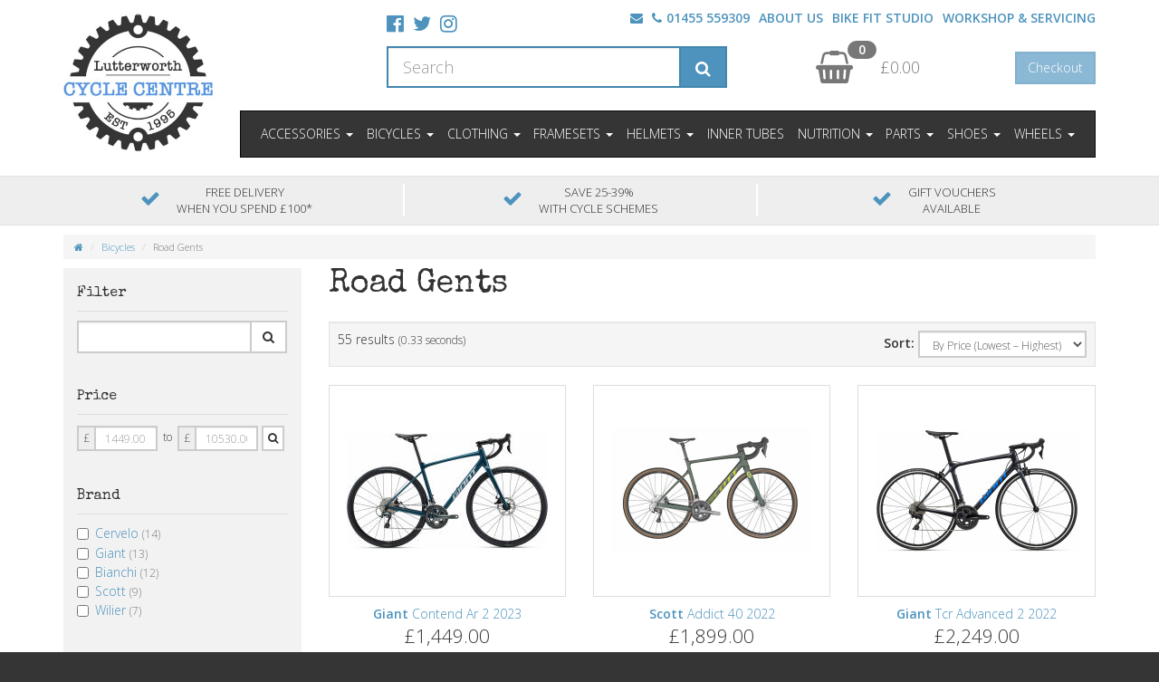

--- FILE ---
content_type: text/html; charset=UTF-8
request_url: https://lutterworthcyclecentre.co.uk/categories/road-gents
body_size: 14158
content:

    <!DOCTYPE html>
<html lang="en">

    <head>
                <meta charset="utf-8">
<meta http-equiv="X-UA-Compatible" content="IE=edge">
<meta name="viewport" content="width=device-width, initial-scale=1">

<meta name="author" content="Lutterworth Cycle Centre Ltd">
<meta name="generator" content="Abacus Advanced Retailer &amp; Hospitality Solutions, https://abacusonline.net">


<link rel="stylesheet" href="https://pkgs.uk/font-awesome/4.7.0/css/font-awesome.min.css">
<link rel="stylesheet" href="https://lutterworthcyclecentre.co.uk/assets/styles.css?v=20251221">


<!-- HTML5 shim and Respond.js for IE8 support of HTML5 elements and media queries -->
<!-- WARNING: Respond.js doesn't work if you view the page via file:// -->
<!--[if lt IE 9]>
    <script src="//oss.maxcdn.com/html5shiv/3.7.2/html5shiv.min.js"></script>
    <script src="//oss.maxcdn.com/respond/1.4.2/respond.min.js"></script>
<![endif]-->
        
    <title>
                    Road Gents - Bicycles | Lutterworth Cycle Centre
            </title>
    <meta name="twitter:card" content="summary_large_image" />
<meta property="og:url" content="https://lutterworthcyclecentre.co.uk/categories/road-gents">




<meta property="og:locale" content="en_GB">
<meta property="og:site_name" content="Lutterworth Cycle Centre">

                    </head>

    <body>

        
        <!-- after_opening_body -->

        
        <div id="bg-left"></div>
        <div id="bg-right"></div>

                    
                                                    <div class="header-and-nav-wrapper">
    <div class="header-wrapper header-wrapper-alt7">
        <div class="container header-container">
            <div class="row">
                <div class="col-xs-12 col-sm-4 col-md-3 col-lg-2">
                    <a href="https://lutterworthcyclecentre.co.uk" class="logo">
                                                    <img src="https://cdn.abacusepos.net/img/lutterworthcc/3b4cfb1b60fbfa73b1516c25daaea6ca348a6d89" alt="Lutterworth Cycle Centre" class="img-responsive">
                                            </a>
                                    </div>
                <div class="search-basket col-xs-12 col-sm-8 col-md-9 col-lg-10">
                                            <div class="row">
                            <div class="col-xs-12 col-sm-3 col-md-offset-2 col-md-2">
                                                                                                    <div class="list-inline header-social-alt7">
                                        <!--
    --><li class="header-social-link">
        <a href="https://www.facebook.com/LutterworthCycleCentre/">
                            <i class="fa fa-facebook-official"></i>
                    </a>
    </li><!--
    --><li class="header-social-link">
        <a href="https://twitter.com/Lutterworthbike">
                            <i class="fa fa-twitter"></i>
                    </a>
    </li><!--
    --><li class="header-social-link">
        <a href="https://www.instagram.com/lutterworthcyclecentre/">
                            <i class="fa fa-instagram"></i>
                    </a>
    </li><!--
-->
                                    </div>
                                                                                            </div>
                            <div class="col-xs-offset-1 col-xs-10 col-sm-offset-0 col-sm-9 col-md-8">
                                <div class="header-links-alt7 clearfix">
                                    <div>
                                        <ul class="list-inline header-contact-alt7"><!--
                                                            --><li>
                                        <a href="mailto:info@lutterworthbikes.com"><i class="fa fa-envelope"></i></a>
                    </li><!--
                --><li>
                            <a href="tel:01455559309">
                    <i class="fa fa-phone" aria-hidden="true"></i>01455 559309
                </a>
                    </li><!--
                                                --><!--
                                        --></ul>
                                                                                    <ul class="list-inline header-navigation-alt7">
                                                <!--
            --><li class="navbar-navigation-first">
            <a href="https://lutterworthcyclecentre.co.uk/about-us">
                About Us
                            </a>
        </li><!--
                --><li>
            <a href="https://lutterworthcyclecentre.co.uk/bike-fit-studio">
                Bike Fit Studio
                            </a>
        </li><!--
                --><li>
            <a href="https://lutterworthcyclecentre.co.uk/workshop">
                Workshop &amp; Servicing
                            </a>
        </li><!--
    -->
                                            </ul>
                                                                            </div>
                                </div>
                            </div>
                        </div>
                                        <div class="row">
                        <div class="col-xs-12 col-sm-6 col-md-offset-2 col-md-5">
                                                        <form method="get" action="https://lutterworthcyclecentre.co.uk/products" role="search">
                                <div class="input-group input-group-lg">
                                    <input type="text" name="q" value="" class="form-control" placeholder="Search">
                                    <span class="input-group-btn">
                                        <button class="btn btn-default" type="submit">
                                            <i class="fa fa-search"></i>
                                        </button>
                                    </span>
                                </div>
                            </form>
                                                    </div>
                        <div class="col-xs-offset-1 col-xs-10 col-sm-offset-0 col-sm-6 col-md-5 col-lg-5">
                                <div class="row">
        <div class="col-lg-offset-2 col-lg-10">
            <div class="basket basket-default" data-basket="container">
                <div class="visible-xs-block spacer"></div>
                <div class="visible-md-block col-md-1"></div>
                <a href="https://lutterworthcyclecentre.co.uk/basket" class="view-basket">
                    <i class="fa fa-shopping-basket" aria-hidden="true"></i>
                </a>
                <span class="badge" data-basket="items">
                    <i class="fa fa-spinner fa-spin fa-fw"></i>
                </span>
                <a href="https://lutterworthcyclecentre.co.uk/basket">
                    <span class="basket-amount" data-basket="amount">
                        <i class="fa fa-spinner fa-spin fa-fw"></i>
                    </span>
                </a>
                <a href="https://lutterworthcyclecentre.co.uk/basket#checkout" class="btn btn-primary pull-right" data-basket="checkout">
                    Checkout
                </a>
            </div>
        </div>
    </div>
                        </div>
                    </div>
                                                                <div class="navbar-wrapper navbar-wrapper-alt7 hidden-xs hidden-sm">
                            <div class="navbar-categories-container">
    <nav class="navbar navbar-default navbar-categories">
        <div class="navbar-header">
            <button type="button" class="navbar-toggle collapsed" data-toggle="collapse" data-target="#navbar-categories-lge" aria-expanded="false">
                <span class="sr-only">Toggle navigation</span>
                <span class="icon-bar"></span>
                <span class="icon-bar"></span>
                <span class="icon-bar"></span>
            </button>
            <a class="navbar-brand" href="#">Menu</a>
        </div>
        <div class="collapse navbar-collapse" id="navbar-categories-lge">
            <ul class="nav navbar-nav">
                                        <li class="dropdown navbar-category" id="navbar-category-69704612b656ca88b7020502">
                <a href="#" class="dropdown-toggle" data-toggle="dropdown" role="button" aria-haspopup="true" aria-expanded="false">Accessories <span class="caret"></span></a>
                <ul class="dropdown-menu dropdown-menu-right">
                    <li><a href="https://lutterworthcyclecentre.co.uk/categories/accessories">All Accessories</a></li>
                    <li role="separator" class="divider"></li>
                                            <li><a href="https://lutterworthcyclecentre.co.uk/categories/aero-tri-bars">Aero/Tri Bars</a></li>
                                            <li><a href="https://lutterworthcyclecentre.co.uk/categories/bartape">Bartape</a></li>
                                            <li><a href="https://lutterworthcyclecentre.co.uk/categories/baskets">Baskets</a></li>
                                            <li><a href="https://lutterworthcyclecentre.co.uk/categories/bells-and-horns">Bells And Horns</a></li>
                                            <li><a href="https://lutterworthcyclecentre.co.uk/categories/bike-case">Bike Case</a></li>
                                            <li><a href="https://lutterworthcyclecentre.co.uk/categories/bottle-cage">Bottle Cage</a></li>
                                            <li><a href="https://lutterworthcyclecentre.co.uk/categories/bottles">Bottles</a></li>
                                            <li><a href="https://lutterworthcyclecentre.co.uk/categories/brakes">Brakes</a></li>
                                            <li><a href="https://lutterworthcyclecentre.co.uk/categories/car-racks">Car Racks</a></li>
                                            <li><a href="https://lutterworthcyclecentre.co.uk/categories/chain-guides">Chain Guides</a></li>
                                            <li><a href="https://lutterworthcyclecentre.co.uk/categories/chains">Chains</a></li>
                                            <li><a href="https://lutterworthcyclecentre.co.uk/categories/childseats-trailers">Childseats/Trailers</a></li>
                                            <li><a href="https://lutterworthcyclecentre.co.uk/categories/co2-inflation">Co2 Inflation</a></li>
                                            <li><a href="https://lutterworthcyclecentre.co.uk/categories/computers-gps-camera">Computers/Gps/Camera</a></li>
                                            <li><a href="https://lutterworthcyclecentre.co.uk/categories/embrocation">Embrocation</a></li>
                                            <li><a href="https://lutterworthcyclecentre.co.uk/categories/gift-vouchers">Gift Vouchers</a></li>
                                            <li><a href="https://lutterworthcyclecentre.co.uk/categories/handlebars">Handlebars</a></li>
                                            <li><a href="https://lutterworthcyclecentre.co.uk/categories/hydration-packs">Hydration Packs</a></li>
                                            <li><a href="https://lutterworthcyclecentre.co.uk/categories/inner-tubes">Inner Tubes</a></li>
                                            <li><a href="https://lutterworthcyclecentre.co.uk/categories/lights">Lights</a></li>
                                            <li><a href="https://lutterworthcyclecentre.co.uk/categories/locks">Locks</a></li>
                                            <li><a href="https://lutterworthcyclecentre.co.uk/categories/lubes-and-cleaners">Lubes And Cleaners</a></li>
                                            <li><a href="https://lutterworthcyclecentre.co.uk/categories/luggage">Luggage</a></li>
                                            <li><a href="https://lutterworthcyclecentre.co.uk/categories/mirrors">Mirrors</a></li>
                                            <li><a href="https://lutterworthcyclecentre.co.uk/categories/mudguards">Mudguards</a></li>
                                            <li><a href="https://lutterworthcyclecentre.co.uk/categories/mugs">Mugs</a></li>
                                            <li><a href="https://lutterworthcyclecentre.co.uk/categories/pannier-racks">Pannier Racks</a></li>
                                            <li><a href="https://lutterworthcyclecentre.co.uk/categories/panniers-barbags">Panniers &amp; Barbags</a></li>
                                            <li><a href="https://lutterworthcyclecentre.co.uk/categories/pedals">Pedals</a></li>
                                            <li><a href="https://lutterworthcyclecentre.co.uk/categories/phone-cases">Phone Cases</a></li>
                                            <li><a href="https://lutterworthcyclecentre.co.uk/categories/propstands">Propstands</a></li>
                                            <li><a href="https://lutterworthcyclecentre.co.uk/categories/pulsemeters">Pulsemeters</a></li>
                                            <li><a href="https://lutterworthcyclecentre.co.uk/categories/pumps">Pumps</a></li>
                                            <li><a href="https://lutterworthcyclecentre.co.uk/categories/repairkitstubeless">Repairkits&amp;Tubeless</a></li>
                                            <li><a href="https://lutterworthcyclecentre.co.uk/categories/rim-tape-tubeless">Rim Tape/Tubeless</a></li>
                                            <li><a href="https://lutterworthcyclecentre.co.uk/categories/roof-racks">Roof Racks</a></li>
                                            <li><a href="https://lutterworthcyclecentre.co.uk/categories/saddle-covers">Saddle Covers</a></li>
                                            <li><a href="https://lutterworthcyclecentre.co.uk/categories/saddles">Saddles</a></li>
                                            <li><a href="https://lutterworthcyclecentre.co.uk/categories/seatpacks-storage">Seatpacks &amp; Storage</a></li>
                                            <li><a href="https://lutterworthcyclecentre.co.uk/categories/accessories-shock-pumps">Shock Pumps</a></li>
                                            <li><a href="https://lutterworthcyclecentre.co.uk/categories/stablisers">Stablisers</a></li>
                                            <li><a href="https://lutterworthcyclecentre.co.uk/categories/storage">Storage</a></li>
                                            <li><a href="https://lutterworthcyclecentre.co.uk/categories/tools">Tools</a></li>
                                            <li><a href="https://lutterworthcyclecentre.co.uk/categories/accessories-track-floor-pumps">Track/Floor Pumps</a></li>
                                            <li><a href="https://lutterworthcyclecentre.co.uk/categories/trackers">Trackers</a></li>
                                            <li><a href="https://lutterworthcyclecentre.co.uk/categories/trainers-and-rollers">Trainers And Rollers</a></li>
                                            <li><a href="https://lutterworthcyclecentre.co.uk/categories/tubeless">Tubeless</a></li>
                                            <li><a href="https://lutterworthcyclecentre.co.uk/categories/waterproofing">Waterproofing</a></li>
                                            <li><a href="https://lutterworthcyclecentre.co.uk/categories/workstands">Workstands</a></li>
                                    </ul>
            </li>
                                    <li class="dropdown navbar-category" id="navbar-category-69704612b656ca88b702054a">
                <a href="#" class="dropdown-toggle" data-toggle="dropdown" role="button" aria-haspopup="true" aria-expanded="false">Bicycles <span class="caret"></span></a>
                <ul class="dropdown-menu dropdown-menu-right">
                    <li><a href="https://lutterworthcyclecentre.co.uk/categories/bicycles">All Bicycles</a></li>
                    <li role="separator" class="divider"></li>
                                            <li><a href="https://lutterworthcyclecentre.co.uk/categories/balance-bikes">Balance Bikes</a></li>
                                            <li><a href="https://lutterworthcyclecentre.co.uk/categories/bmx">Bmx</a></li>
                                            <li><a href="https://lutterworthcyclecentre.co.uk/categories/childrens-youth">Childrens &amp; Youth</a></li>
                                            <li><a href="https://lutterworthcyclecentre.co.uk/categories/cross-gravel">Cross/Gravel</a></li>
                                            <li><a href="https://lutterworthcyclecentre.co.uk/categories/cyclo-cross-gravel">Cyclo Cross/Gravel</a></li>
                                            <li><a href="https://lutterworthcyclecentre.co.uk/categories/electric-bikes">Electric Bikes</a></li>
                                            <li><a href="https://lutterworthcyclecentre.co.uk/categories/bicycles-full-suspension-mens">Full Suspension Mens</a></li>
                                            <li><a href="https://lutterworthcyclecentre.co.uk/categories/bicycles-hardtail-gents">Hardtail Gents</a></li>
                                            <li><a href="https://lutterworthcyclecentre.co.uk/categories/hardtail-womens">Hardtail Womens</a></li>
                                            <li><a href="https://lutterworthcyclecentre.co.uk/categories/hybrid-gents">Hybrid Gents</a></li>
                                            <li><a href="https://lutterworthcyclecentre.co.uk/categories/hybrid-ladies">Hybrid Ladies</a></li>
                                            <li><a href="https://lutterworthcyclecentre.co.uk/categories/kids">Kids</a></li>
                                            <li><a href="https://lutterworthcyclecentre.co.uk/categories/bicycles-mountain-bike">Mountain Bike</a></li>
                                            <li><a href="https://lutterworthcyclecentre.co.uk/categories/bicycles-road">Road</a></li>
                                            <li><a href="https://lutterworthcyclecentre.co.uk/categories/road-flat-bar">Road Flat Bar</a></li>
                                            <li><a href="https://lutterworthcyclecentre.co.uk/categories/road-gents">Road Gents</a></li>
                                            <li><a href="https://lutterworthcyclecentre.co.uk/categories/road-womens">Road Womens</a></li>
                                            <li><a href="https://lutterworthcyclecentre.co.uk/categories/tt-triathlon">Tt/Triathlon</a></li>
                                    </ul>
            </li>
                                    <li class="dropdown navbar-category" id="navbar-category-69704612b656ca88b7020566">
                <a href="#" class="dropdown-toggle" data-toggle="dropdown" role="button" aria-haspopup="true" aria-expanded="false">Clothing <span class="caret"></span></a>
                <ul class="dropdown-menu dropdown-menu-right">
                    <li><a href="https://lutterworthcyclecentre.co.uk/categories/clothing">All Clothing</a></li>
                    <li role="separator" class="divider"></li>
                                            <li><a href="https://lutterworthcyclecentre.co.uk/categories/armwarmers">Armwarmers</a></li>
                                            <li><a href="https://lutterworthcyclecentre.co.uk/categories/base-layer">Base Layer</a></li>
                                            <li><a href="https://lutterworthcyclecentre.co.uk/categories/bibkickers-3-4">Bibkickers 3/4</a></li>
                                            <li><a href="https://lutterworthcyclecentre.co.uk/categories/bibshorts">Bibshorts</a></li>
                                            <li><a href="https://lutterworthcyclecentre.co.uk/categories/bibtights">Bibtights</a></li>
                                            <li><a href="https://lutterworthcyclecentre.co.uk/categories/caps">Caps</a></li>
                                            <li><a href="https://lutterworthcyclecentre.co.uk/categories/eyewear">Eyewear</a></li>
                                            <li><a href="https://lutterworthcyclecentre.co.uk/categories/gilets-vests">Gilets/Vests</a></li>
                                            <li><a href="https://lutterworthcyclecentre.co.uk/categories/gloves">Gloves</a></li>
                                            <li><a href="https://lutterworthcyclecentre.co.uk/categories/headbands">Headbands</a></li>
                                            <li><a href="https://lutterworthcyclecentre.co.uk/categories/headwear">Headwear</a></li>
                                            <li><a href="https://lutterworthcyclecentre.co.uk/categories/headwear-skullcaps">Headwear &amp; Skullcaps</a></li>
                                            <li><a href="https://lutterworthcyclecentre.co.uk/categories/jerseys-long-sleeve">Jerseys Long Sleeve</a></li>
                                            <li><a href="https://lutterworthcyclecentre.co.uk/categories/jerseys-short-sleeve">Jerseys Short Sleeve</a></li>
                                            <li><a href="https://lutterworthcyclecentre.co.uk/categories/clothing-kids">Kids</a></li>
                                            <li><a href="https://lutterworthcyclecentre.co.uk/categories/kneewarmers">Kneewarmers</a></li>
                                            <li><a href="https://lutterworthcyclecentre.co.uk/categories/leg-warmers">Leg Warmers</a></li>
                                            <li><a href="https://lutterworthcyclecentre.co.uk/categories/masks">Masks</a></li>
                                            <li><a href="https://lutterworthcyclecentre.co.uk/categories/overshoes">Overshoes</a></li>
                                            <li><a href="https://lutterworthcyclecentre.co.uk/categories/clothing-shorts">Shorts</a></li>
                                            <li><a href="https://lutterworthcyclecentre.co.uk/categories/skull-caps">Skull Caps</a></li>
                                            <li><a href="https://lutterworthcyclecentre.co.uk/categories/socks">Socks</a></li>
                                            <li><a href="https://lutterworthcyclecentre.co.uk/categories/tee-shirt">Tee Shirt</a></li>
                                            <li><a href="https://lutterworthcyclecentre.co.uk/categories/tights">Tights</a></li>
                                            <li><a href="https://lutterworthcyclecentre.co.uk/categories/track-mitts">Track Mitts</a></li>
                                            <li><a href="https://lutterworthcyclecentre.co.uk/categories/trackmitts">Trackmitts</a></li>
                                            <li><a href="https://lutterworthcyclecentre.co.uk/categories/trousers">Trousers</a></li>
                                            <li><a href="https://lutterworthcyclecentre.co.uk/categories/waterproof-jackets">Waterproof Jackets</a></li>
                                            <li><a href="https://lutterworthcyclecentre.co.uk/categories/clothing-waterproofing">Waterproofing</a></li>
                                            <li><a href="https://lutterworthcyclecentre.co.uk/categories/windproof-jackets">Windproof Jackets</a></li>
                                    </ul>
            </li>
                                    <li class="dropdown navbar-category" id="navbar-category-69704612b656ca88b70205a8">
                <a href="#" class="dropdown-toggle" data-toggle="dropdown" role="button" aria-haspopup="true" aria-expanded="false">Framesets <span class="caret"></span></a>
                <ul class="dropdown-menu dropdown-menu-right">
                    <li><a href="https://lutterworthcyclecentre.co.uk/categories/framesets">All Framesets</a></li>
                    <li role="separator" class="divider"></li>
                                            <li><a href="https://lutterworthcyclecentre.co.uk/categories/gear-hangers">Gear Hangers</a></li>
                                            <li><a href="https://lutterworthcyclecentre.co.uk/categories/gravel">Gravel</a></li>
                                            <li><a href="https://lutterworthcyclecentre.co.uk/categories/framesets-mountain-bike">Mountain Bike</a></li>
                                            <li><a href="https://lutterworthcyclecentre.co.uk/categories/framesets-road">Road</a></li>
                                            <li><a href="https://lutterworthcyclecentre.co.uk/categories/framesets-spares">Spares</a></li>
                                            <li><a href="https://lutterworthcyclecentre.co.uk/categories/framesets-tt-triathlon">Tt/Triathlon</a></li>
                                    </ul>
            </li>
                                    <li class="dropdown navbar-category" id="navbar-category-69704612b656ca88b70205b1">
                <a href="#" class="dropdown-toggle" data-toggle="dropdown" role="button" aria-haspopup="true" aria-expanded="false">Helmets <span class="caret"></span></a>
                <ul class="dropdown-menu dropdown-menu-right">
                    <li><a href="https://lutterworthcyclecentre.co.uk/categories/helmets">All Helmets</a></li>
                    <li role="separator" class="divider"></li>
                                            <li><a href="https://lutterworthcyclecentre.co.uk/categories/helmets-bmx">Bmx</a></li>
                                            <li><a href="https://lutterworthcyclecentre.co.uk/categories/helmets-childrens-youth">Childrens &amp; Youth</a></li>
                                            <li><a href="https://lutterworthcyclecentre.co.uk/categories/helmets-kids">Kids</a></li>
                                            <li><a href="https://lutterworthcyclecentre.co.uk/categories/helmets-mountain-bike">Mountain Bike</a></li>
                                            <li><a href="https://lutterworthcyclecentre.co.uk/categories/helmets-road">Road</a></li>
                                            <li><a href="https://lutterworthcyclecentre.co.uk/categories/helmets-spares">Spares</a></li>
                                            <li><a href="https://lutterworthcyclecentre.co.uk/categories/helmets-tt-triathlon">Tt/Triathlon</a></li>
                                    </ul>
            </li>
                        <li class="navbar-category" id="navbar-category-69704613b656ca88b70205ba">
            <a href="https://lutterworthcyclecentre.co.uk/categories/inner-tubes-1">
                Inner Tubes
            </a>
        </li>
                            <li class="dropdown navbar-category" id="navbar-category-69704613b656ca88b70205bb">
                <a href="#" class="dropdown-toggle" data-toggle="dropdown" role="button" aria-haspopup="true" aria-expanded="false">Nutrition <span class="caret"></span></a>
                <ul class="dropdown-menu dropdown-menu-right">
                    <li><a href="https://lutterworthcyclecentre.co.uk/categories/nutrition">All Nutrition</a></li>
                    <li role="separator" class="divider"></li>
                                            <li><a href="https://lutterworthcyclecentre.co.uk/categories/bars">Bars</a></li>
                                            <li><a href="https://lutterworthcyclecentre.co.uk/categories/energy-electrolyte">Energy &amp; Electrolyte</a></li>
                                            <li><a href="https://lutterworthcyclecentre.co.uk/categories/energy-bar">Energy Bar</a></li>
                                            <li><a href="https://lutterworthcyclecentre.co.uk/categories/energy-chews">Energy Chews</a></li>
                                            <li><a href="https://lutterworthcyclecentre.co.uk/categories/energy-gels">Energy Gels</a></li>
                                            <li><a href="https://lutterworthcyclecentre.co.uk/categories/recovery">Recovery</a></li>
                                    </ul>
            </li>
                                    <li class="dropdown navbar-category" id="navbar-category-69704613b656ca88b70205c2">
                <a href="#" class="dropdown-toggle" data-toggle="dropdown" role="button" aria-haspopup="true" aria-expanded="false">Parts <span class="caret"></span></a>
                <ul class="dropdown-menu dropdown-menu-right">
                    <li><a href="https://lutterworthcyclecentre.co.uk/categories/parts">All Parts</a></li>
                    <li role="separator" class="divider"></li>
                                            <li><a href="https://lutterworthcyclecentre.co.uk/categories/parts-aero-tri-bars">Aero/Tri Bars</a></li>
                                            <li><a href="https://lutterworthcyclecentre.co.uk/categories/axles-and-thru-axles">Axles And Thru Axles</a></li>
                                            <li><a href="https://lutterworthcyclecentre.co.uk/categories/barends">Barends</a></li>
                                            <li><a href="https://lutterworthcyclecentre.co.uk/categories/parts-bartape">Bartape</a></li>
                                            <li><a href="https://lutterworthcyclecentre.co.uk/categories/batteries">Batteries</a></li>
                                            <li><a href="https://lutterworthcyclecentre.co.uk/categories/bearings">Bearings</a></li>
                                            <li><a href="https://lutterworthcyclecentre.co.uk/categories/bottom-bracket">Bottom Bracket</a></li>
                                            <li><a href="https://lutterworthcyclecentre.co.uk/categories/brake-blocks">Brake Blocks</a></li>
                                            <li><a href="https://lutterworthcyclecentre.co.uk/categories/brake-levers">Brake Levers</a></li>
                                            <li><a href="https://lutterworthcyclecentre.co.uk/categories/brake-pads">Brake Pads</a></li>
                                            <li><a href="https://lutterworthcyclecentre.co.uk/categories/parts-brakes">Brakes</a></li>
                                            <li><a href="https://lutterworthcyclecentre.co.uk/categories/cables">Cables</a></li>
                                            <li><a href="https://lutterworthcyclecentre.co.uk/categories/cassettes">Cassettes</a></li>
                                            <li><a href="https://lutterworthcyclecentre.co.uk/categories/parts-chain-guides">Chain Guides</a></li>
                                            <li><a href="https://lutterworthcyclecentre.co.uk/categories/chainring-bolts">Chainring Bolts</a></li>
                                            <li><a href="https://lutterworthcyclecentre.co.uk/categories/chainrings">Chainrings</a></li>
                                            <li><a href="https://lutterworthcyclecentre.co.uk/categories/parts-chains">Chains</a></li>
                                            <li><a href="https://lutterworthcyclecentre.co.uk/categories/chainset">Chainset</a></li>
                                            <li><a href="https://lutterworthcyclecentre.co.uk/categories/chainsets">Chainsets</a></li>
                                            <li><a href="https://lutterworthcyclecentre.co.uk/categories/cleats">Cleats</a></li>
                                            <li><a href="https://lutterworthcyclecentre.co.uk/categories/parts-computers-gps-camera">Computers/Gps/Camera</a></li>
                                            <li><a href="https://lutterworthcyclecentre.co.uk/categories/parts-di2-eps-etap-spares">Di2/Eps/Etap Spares</a></li>
                                            <li><a href="https://lutterworthcyclecentre.co.uk/categories/ebike-accessories">Ebike Accessories</a></li>
                                            <li><a href="https://lutterworthcyclecentre.co.uk/categories/forks">Forks</a></li>
                                            <li><a href="https://lutterworthcyclecentre.co.uk/categories/frame-protection">Frame Protection</a></li>
                                            <li><a href="https://lutterworthcyclecentre.co.uk/categories/freewheel">Freewheel</a></li>
                                            <li><a href="https://lutterworthcyclecentre.co.uk/categories/front-mechs">Front Mechs</a></li>
                                            <li><a href="https://lutterworthcyclecentre.co.uk/categories/parts-gear-hangers">Gear Hangers</a></li>
                                            <li><a href="https://lutterworthcyclecentre.co.uk/categories/gear-levers">Gear Levers</a></li>
                                            <li><a href="https://lutterworthcyclecentre.co.uk/categories/groupsets">Groupsets</a></li>
                                            <li><a href="https://lutterworthcyclecentre.co.uk/categories/handlebar-grips">Handlebar Grips</a></li>
                                            <li><a href="https://lutterworthcyclecentre.co.uk/categories/handlebar-stems">Handlebar Stems</a></li>
                                            <li><a href="https://lutterworthcyclecentre.co.uk/categories/parts-handlebars">Handlebars</a></li>
                                            <li><a href="https://lutterworthcyclecentre.co.uk/categories/parts-headsets">Headsets</a></li>
                                            <li><a href="https://lutterworthcyclecentre.co.uk/categories/hubs">Hubs</a></li>
                                            <li><a href="https://lutterworthcyclecentre.co.uk/categories/parts-inner-tubes">Inner Tubes</a></li>
                                            <li><a href="https://lutterworthcyclecentre.co.uk/categories/jockey-wheels">Jockey Wheels</a></li>
                                            <li><a href="https://lutterworthcyclecentre.co.uk/categories/lh-crank">Lh Crank</a></li>
                                            <li><a href="https://lutterworthcyclecentre.co.uk/categories/parts-pannier-racks">Pannier Racks</a></li>
                                            <li><a href="https://lutterworthcyclecentre.co.uk/categories/parts-panniers-barbags">Panniers &amp; Barbags</a></li>
                                            <li><a href="https://lutterworthcyclecentre.co.uk/categories/parts-pedals">Pedals</a></li>
                                            <li><a href="https://lutterworthcyclecentre.co.uk/categories/powermeter">Powermeter</a></li>
                                            <li><a href="https://lutterworthcyclecentre.co.uk/categories/rear-derailleurs">Rear Derailleurs</a></li>
                                            <li><a href="https://lutterworthcyclecentre.co.uk/categories/rear-shocks">Rear Shocks</a></li>
                                            <li><a href="https://lutterworthcyclecentre.co.uk/categories/rear-suspension">Rear Suspension</a></li>
                                            <li><a href="https://lutterworthcyclecentre.co.uk/categories/parts-repairkitstubeless">Repairkits&amp;Tubeless</a></li>
                                            <li><a href="https://lutterworthcyclecentre.co.uk/categories/parts-rim-tape-tubeless">Rim Tape/Tubeless</a></li>
                                            <li><a href="https://lutterworthcyclecentre.co.uk/categories/rims">Rims</a></li>
                                            <li><a href="https://lutterworthcyclecentre.co.uk/categories/parts-rotors">Rotors</a></li>
                                            <li><a href="https://lutterworthcyclecentre.co.uk/categories/parts-saddles">Saddles</a></li>
                                            <li><a href="https://lutterworthcyclecentre.co.uk/categories/seatbolts-and-clamps">Seatbolts And Clamps</a></li>
                                            <li><a href="https://lutterworthcyclecentre.co.uk/categories/seatposts-droppers">Seatposts &amp; Droppers</a></li>
                                            <li><a href="https://lutterworthcyclecentre.co.uk/categories/skewers">Skewers</a></li>
                                            <li><a href="https://lutterworthcyclecentre.co.uk/categories/spares-3">Spares</a></li>
                                            <li><a href="https://lutterworthcyclecentre.co.uk/categories/spokes">Spokes</a></li>
                                            <li><a href="https://lutterworthcyclecentre.co.uk/categories/parts-stablisers">Stablisers</a></li>
                                            <li><a href="https://lutterworthcyclecentre.co.uk/categories/suspension-forks">Suspension Forks</a></li>
                                            <li><a href="https://lutterworthcyclecentre.co.uk/categories/toeclips">Toeclips</a></li>
                                            <li><a href="https://lutterworthcyclecentre.co.uk/categories/parts-tools">Tools</a></li>
                                            <li><a href="https://lutterworthcyclecentre.co.uk/categories/tubulars">Tubulars</a></li>
                                            <li><a href="https://lutterworthcyclecentre.co.uk/categories/tyre-liners">Tyre Liners</a></li>
                                            <li><a href="https://lutterworthcyclecentre.co.uk/categories/tyres">Tyres</a></li>
                                            <li><a href="https://lutterworthcyclecentre.co.uk/categories/wheels">Wheels</a></li>
                                    </ul>
            </li>
                                    <li class="dropdown navbar-category" id="navbar-category-69704613b656ca88b7020683">
                <a href="#" class="dropdown-toggle" data-toggle="dropdown" role="button" aria-haspopup="true" aria-expanded="false">Shoes <span class="caret"></span></a>
                <ul class="dropdown-menu dropdown-menu-right">
                    <li><a href="https://lutterworthcyclecentre.co.uk/categories/shoes">All Shoes</a></li>
                    <li role="separator" class="divider"></li>
                                            <li><a href="https://lutterworthcyclecentre.co.uk/categories/shoes-cleats">Cleats</a></li>
                                            <li><a href="https://lutterworthcyclecentre.co.uk/categories/shoes-cyclo-cross-gravel">Cyclo Cross/Gravel</a></li>
                                            <li><a href="https://lutterworthcyclecentre.co.uk/categories/insoles-footbeds">Insoles &amp; Footbeds</a></li>
                                            <li><a href="https://lutterworthcyclecentre.co.uk/categories/mtb-shoes">Mtb Shoes</a></li>
                                            <li><a href="https://lutterworthcyclecentre.co.uk/categories/shoes-overshoes">Overshoes</a></li>
                                            <li><a href="https://lutterworthcyclecentre.co.uk/categories/shoes-road">Road</a></li>
                                            <li><a href="https://lutterworthcyclecentre.co.uk/categories/road-shoes">Road Shoes</a></li>
                                            <li><a href="https://lutterworthcyclecentre.co.uk/categories/shoes-road-womens">Road Womens</a></li>
                                            <li><a href="https://lutterworthcyclecentre.co.uk/categories/shoe-spares">Shoe Spares</a></li>
                                            <li><a href="https://lutterworthcyclecentre.co.uk/categories/shoes-spares">Spares</a></li>
                                            <li><a href="https://lutterworthcyclecentre.co.uk/categories/trail-gravel-leisure">Trail/Gravel/Leisure</a></li>
                                            <li><a href="https://lutterworthcyclecentre.co.uk/categories/triathlon-shoes">Triathlon Shoes</a></li>
                                            <li><a href="https://lutterworthcyclecentre.co.uk/categories/winter-shoes-boots">Winter Shoes/Boots</a></li>
                                            <li><a href="https://lutterworthcyclecentre.co.uk/categories/shoes-womens">Womens</a></li>
                                    </ul>
            </li>
                                    <li class="dropdown navbar-category navbar-category-last" id="navbar-category-69704613b656ca88b702069a">
                <a href="#" class="dropdown-toggle" data-toggle="dropdown" role="button" aria-haspopup="true" aria-expanded="false">Wheels <span class="caret"></span></a>
                <ul class="dropdown-menu dropdown-menu-right">
                    <li><a href="https://lutterworthcyclecentre.co.uk/categories/wheels-1">All Wheels</a></li>
                    <li role="separator" class="divider"></li>
                                            <li><a href="https://lutterworthcyclecentre.co.uk/categories/freehub-bodies-1">Freehub Bodies</a></li>
                                            <li><a href="https://lutterworthcyclecentre.co.uk/categories/wheels-front-wheels">Front Wheels</a></li>
                                            <li><a href="https://lutterworthcyclecentre.co.uk/categories/wheels-rear-wheels">Rear Wheels</a></li>
                                            <li><a href="https://lutterworthcyclecentre.co.uk/categories/wheels-road">Road</a></li>
                                            <li><a href="https://lutterworthcyclecentre.co.uk/categories/wheels-skewers">Skewers</a></li>
                                            <li><a href="https://lutterworthcyclecentre.co.uk/categories/spares-4">Spares</a></li>
                                            <li><a href="https://lutterworthcyclecentre.co.uk/categories/wheels-wheelsets">Wheelsets</a></li>
                                    </ul>
            </li>
                                                                                                                        </ul>
        </div>
    </nav>
</div>
                        </div>
                                    </div>
            </div>
        </div>
    </div>
        <div class="navbar-wrapper navbar-wrapper-alt7 hidden-md hidden-lg">
        <div class="container navbar-container">
            <div class="navbar-categories-container">
    <nav class="navbar navbar-default navbar-categories">
        <div class="navbar-header">
            <button type="button" class="navbar-toggle collapsed" data-toggle="collapse" data-target="#navbar-categories-sml" aria-expanded="false">
                <span class="sr-only">Toggle navigation</span>
                <span class="icon-bar"></span>
                <span class="icon-bar"></span>
                <span class="icon-bar"></span>
            </button>
            <a class="navbar-brand" href="#">Menu</a>
        </div>
        <div class="collapse navbar-collapse" id="navbar-categories-sml">
            <ul class="nav navbar-nav">
                                        <li class="dropdown navbar-category" id="navbar-category-69704612b656ca88b7020502">
                <a href="#" class="dropdown-toggle" data-toggle="dropdown" role="button" aria-haspopup="true" aria-expanded="false">Accessories <span class="caret"></span></a>
                <ul class="dropdown-menu dropdown-menu-right">
                    <li><a href="https://lutterworthcyclecentre.co.uk/categories/accessories">All Accessories</a></li>
                    <li role="separator" class="divider"></li>
                                            <li><a href="https://lutterworthcyclecentre.co.uk/categories/aero-tri-bars">Aero/Tri Bars</a></li>
                                            <li><a href="https://lutterworthcyclecentre.co.uk/categories/bartape">Bartape</a></li>
                                            <li><a href="https://lutterworthcyclecentre.co.uk/categories/baskets">Baskets</a></li>
                                            <li><a href="https://lutterworthcyclecentre.co.uk/categories/bells-and-horns">Bells And Horns</a></li>
                                            <li><a href="https://lutterworthcyclecentre.co.uk/categories/bike-case">Bike Case</a></li>
                                            <li><a href="https://lutterworthcyclecentre.co.uk/categories/bottle-cage">Bottle Cage</a></li>
                                            <li><a href="https://lutterworthcyclecentre.co.uk/categories/bottles">Bottles</a></li>
                                            <li><a href="https://lutterworthcyclecentre.co.uk/categories/brakes">Brakes</a></li>
                                            <li><a href="https://lutterworthcyclecentre.co.uk/categories/car-racks">Car Racks</a></li>
                                            <li><a href="https://lutterworthcyclecentre.co.uk/categories/chain-guides">Chain Guides</a></li>
                                            <li><a href="https://lutterworthcyclecentre.co.uk/categories/chains">Chains</a></li>
                                            <li><a href="https://lutterworthcyclecentre.co.uk/categories/childseats-trailers">Childseats/Trailers</a></li>
                                            <li><a href="https://lutterworthcyclecentre.co.uk/categories/co2-inflation">Co2 Inflation</a></li>
                                            <li><a href="https://lutterworthcyclecentre.co.uk/categories/computers-gps-camera">Computers/Gps/Camera</a></li>
                                            <li><a href="https://lutterworthcyclecentre.co.uk/categories/embrocation">Embrocation</a></li>
                                            <li><a href="https://lutterworthcyclecentre.co.uk/categories/gift-vouchers">Gift Vouchers</a></li>
                                            <li><a href="https://lutterworthcyclecentre.co.uk/categories/handlebars">Handlebars</a></li>
                                            <li><a href="https://lutterworthcyclecentre.co.uk/categories/hydration-packs">Hydration Packs</a></li>
                                            <li><a href="https://lutterworthcyclecentre.co.uk/categories/inner-tubes">Inner Tubes</a></li>
                                            <li><a href="https://lutterworthcyclecentre.co.uk/categories/lights">Lights</a></li>
                                            <li><a href="https://lutterworthcyclecentre.co.uk/categories/locks">Locks</a></li>
                                            <li><a href="https://lutterworthcyclecentre.co.uk/categories/lubes-and-cleaners">Lubes And Cleaners</a></li>
                                            <li><a href="https://lutterworthcyclecentre.co.uk/categories/luggage">Luggage</a></li>
                                            <li><a href="https://lutterworthcyclecentre.co.uk/categories/mirrors">Mirrors</a></li>
                                            <li><a href="https://lutterworthcyclecentre.co.uk/categories/mudguards">Mudguards</a></li>
                                            <li><a href="https://lutterworthcyclecentre.co.uk/categories/mugs">Mugs</a></li>
                                            <li><a href="https://lutterworthcyclecentre.co.uk/categories/pannier-racks">Pannier Racks</a></li>
                                            <li><a href="https://lutterworthcyclecentre.co.uk/categories/panniers-barbags">Panniers &amp; Barbags</a></li>
                                            <li><a href="https://lutterworthcyclecentre.co.uk/categories/pedals">Pedals</a></li>
                                            <li><a href="https://lutterworthcyclecentre.co.uk/categories/phone-cases">Phone Cases</a></li>
                                            <li><a href="https://lutterworthcyclecentre.co.uk/categories/propstands">Propstands</a></li>
                                            <li><a href="https://lutterworthcyclecentre.co.uk/categories/pulsemeters">Pulsemeters</a></li>
                                            <li><a href="https://lutterworthcyclecentre.co.uk/categories/pumps">Pumps</a></li>
                                            <li><a href="https://lutterworthcyclecentre.co.uk/categories/repairkitstubeless">Repairkits&amp;Tubeless</a></li>
                                            <li><a href="https://lutterworthcyclecentre.co.uk/categories/rim-tape-tubeless">Rim Tape/Tubeless</a></li>
                                            <li><a href="https://lutterworthcyclecentre.co.uk/categories/roof-racks">Roof Racks</a></li>
                                            <li><a href="https://lutterworthcyclecentre.co.uk/categories/saddle-covers">Saddle Covers</a></li>
                                            <li><a href="https://lutterworthcyclecentre.co.uk/categories/saddles">Saddles</a></li>
                                            <li><a href="https://lutterworthcyclecentre.co.uk/categories/seatpacks-storage">Seatpacks &amp; Storage</a></li>
                                            <li><a href="https://lutterworthcyclecentre.co.uk/categories/accessories-shock-pumps">Shock Pumps</a></li>
                                            <li><a href="https://lutterworthcyclecentre.co.uk/categories/stablisers">Stablisers</a></li>
                                            <li><a href="https://lutterworthcyclecentre.co.uk/categories/storage">Storage</a></li>
                                            <li><a href="https://lutterworthcyclecentre.co.uk/categories/tools">Tools</a></li>
                                            <li><a href="https://lutterworthcyclecentre.co.uk/categories/accessories-track-floor-pumps">Track/Floor Pumps</a></li>
                                            <li><a href="https://lutterworthcyclecentre.co.uk/categories/trackers">Trackers</a></li>
                                            <li><a href="https://lutterworthcyclecentre.co.uk/categories/trainers-and-rollers">Trainers And Rollers</a></li>
                                            <li><a href="https://lutterworthcyclecentre.co.uk/categories/tubeless">Tubeless</a></li>
                                            <li><a href="https://lutterworthcyclecentre.co.uk/categories/waterproofing">Waterproofing</a></li>
                                            <li><a href="https://lutterworthcyclecentre.co.uk/categories/workstands">Workstands</a></li>
                                    </ul>
            </li>
                                    <li class="dropdown navbar-category" id="navbar-category-69704612b656ca88b702054a">
                <a href="#" class="dropdown-toggle" data-toggle="dropdown" role="button" aria-haspopup="true" aria-expanded="false">Bicycles <span class="caret"></span></a>
                <ul class="dropdown-menu dropdown-menu-right">
                    <li><a href="https://lutterworthcyclecentre.co.uk/categories/bicycles">All Bicycles</a></li>
                    <li role="separator" class="divider"></li>
                                            <li><a href="https://lutterworthcyclecentre.co.uk/categories/balance-bikes">Balance Bikes</a></li>
                                            <li><a href="https://lutterworthcyclecentre.co.uk/categories/bmx">Bmx</a></li>
                                            <li><a href="https://lutterworthcyclecentre.co.uk/categories/childrens-youth">Childrens &amp; Youth</a></li>
                                            <li><a href="https://lutterworthcyclecentre.co.uk/categories/cross-gravel">Cross/Gravel</a></li>
                                            <li><a href="https://lutterworthcyclecentre.co.uk/categories/cyclo-cross-gravel">Cyclo Cross/Gravel</a></li>
                                            <li><a href="https://lutterworthcyclecentre.co.uk/categories/electric-bikes">Electric Bikes</a></li>
                                            <li><a href="https://lutterworthcyclecentre.co.uk/categories/bicycles-full-suspension-mens">Full Suspension Mens</a></li>
                                            <li><a href="https://lutterworthcyclecentre.co.uk/categories/bicycles-hardtail-gents">Hardtail Gents</a></li>
                                            <li><a href="https://lutterworthcyclecentre.co.uk/categories/hardtail-womens">Hardtail Womens</a></li>
                                            <li><a href="https://lutterworthcyclecentre.co.uk/categories/hybrid-gents">Hybrid Gents</a></li>
                                            <li><a href="https://lutterworthcyclecentre.co.uk/categories/hybrid-ladies">Hybrid Ladies</a></li>
                                            <li><a href="https://lutterworthcyclecentre.co.uk/categories/kids">Kids</a></li>
                                            <li><a href="https://lutterworthcyclecentre.co.uk/categories/bicycles-mountain-bike">Mountain Bike</a></li>
                                            <li><a href="https://lutterworthcyclecentre.co.uk/categories/bicycles-road">Road</a></li>
                                            <li><a href="https://lutterworthcyclecentre.co.uk/categories/road-flat-bar">Road Flat Bar</a></li>
                                            <li><a href="https://lutterworthcyclecentre.co.uk/categories/road-gents">Road Gents</a></li>
                                            <li><a href="https://lutterworthcyclecentre.co.uk/categories/road-womens">Road Womens</a></li>
                                            <li><a href="https://lutterworthcyclecentre.co.uk/categories/tt-triathlon">Tt/Triathlon</a></li>
                                    </ul>
            </li>
                                    <li class="dropdown navbar-category" id="navbar-category-69704612b656ca88b7020566">
                <a href="#" class="dropdown-toggle" data-toggle="dropdown" role="button" aria-haspopup="true" aria-expanded="false">Clothing <span class="caret"></span></a>
                <ul class="dropdown-menu dropdown-menu-right">
                    <li><a href="https://lutterworthcyclecentre.co.uk/categories/clothing">All Clothing</a></li>
                    <li role="separator" class="divider"></li>
                                            <li><a href="https://lutterworthcyclecentre.co.uk/categories/armwarmers">Armwarmers</a></li>
                                            <li><a href="https://lutterworthcyclecentre.co.uk/categories/base-layer">Base Layer</a></li>
                                            <li><a href="https://lutterworthcyclecentre.co.uk/categories/bibkickers-3-4">Bibkickers 3/4</a></li>
                                            <li><a href="https://lutterworthcyclecentre.co.uk/categories/bibshorts">Bibshorts</a></li>
                                            <li><a href="https://lutterworthcyclecentre.co.uk/categories/bibtights">Bibtights</a></li>
                                            <li><a href="https://lutterworthcyclecentre.co.uk/categories/caps">Caps</a></li>
                                            <li><a href="https://lutterworthcyclecentre.co.uk/categories/eyewear">Eyewear</a></li>
                                            <li><a href="https://lutterworthcyclecentre.co.uk/categories/gilets-vests">Gilets/Vests</a></li>
                                            <li><a href="https://lutterworthcyclecentre.co.uk/categories/gloves">Gloves</a></li>
                                            <li><a href="https://lutterworthcyclecentre.co.uk/categories/headbands">Headbands</a></li>
                                            <li><a href="https://lutterworthcyclecentre.co.uk/categories/headwear">Headwear</a></li>
                                            <li><a href="https://lutterworthcyclecentre.co.uk/categories/headwear-skullcaps">Headwear &amp; Skullcaps</a></li>
                                            <li><a href="https://lutterworthcyclecentre.co.uk/categories/jerseys-long-sleeve">Jerseys Long Sleeve</a></li>
                                            <li><a href="https://lutterworthcyclecentre.co.uk/categories/jerseys-short-sleeve">Jerseys Short Sleeve</a></li>
                                            <li><a href="https://lutterworthcyclecentre.co.uk/categories/clothing-kids">Kids</a></li>
                                            <li><a href="https://lutterworthcyclecentre.co.uk/categories/kneewarmers">Kneewarmers</a></li>
                                            <li><a href="https://lutterworthcyclecentre.co.uk/categories/leg-warmers">Leg Warmers</a></li>
                                            <li><a href="https://lutterworthcyclecentre.co.uk/categories/masks">Masks</a></li>
                                            <li><a href="https://lutterworthcyclecentre.co.uk/categories/overshoes">Overshoes</a></li>
                                            <li><a href="https://lutterworthcyclecentre.co.uk/categories/clothing-shorts">Shorts</a></li>
                                            <li><a href="https://lutterworthcyclecentre.co.uk/categories/skull-caps">Skull Caps</a></li>
                                            <li><a href="https://lutterworthcyclecentre.co.uk/categories/socks">Socks</a></li>
                                            <li><a href="https://lutterworthcyclecentre.co.uk/categories/tee-shirt">Tee Shirt</a></li>
                                            <li><a href="https://lutterworthcyclecentre.co.uk/categories/tights">Tights</a></li>
                                            <li><a href="https://lutterworthcyclecentre.co.uk/categories/track-mitts">Track Mitts</a></li>
                                            <li><a href="https://lutterworthcyclecentre.co.uk/categories/trackmitts">Trackmitts</a></li>
                                            <li><a href="https://lutterworthcyclecentre.co.uk/categories/trousers">Trousers</a></li>
                                            <li><a href="https://lutterworthcyclecentre.co.uk/categories/waterproof-jackets">Waterproof Jackets</a></li>
                                            <li><a href="https://lutterworthcyclecentre.co.uk/categories/clothing-waterproofing">Waterproofing</a></li>
                                            <li><a href="https://lutterworthcyclecentre.co.uk/categories/windproof-jackets">Windproof Jackets</a></li>
                                    </ul>
            </li>
                                    <li class="dropdown navbar-category" id="navbar-category-69704612b656ca88b70205a8">
                <a href="#" class="dropdown-toggle" data-toggle="dropdown" role="button" aria-haspopup="true" aria-expanded="false">Framesets <span class="caret"></span></a>
                <ul class="dropdown-menu dropdown-menu-right">
                    <li><a href="https://lutterworthcyclecentre.co.uk/categories/framesets">All Framesets</a></li>
                    <li role="separator" class="divider"></li>
                                            <li><a href="https://lutterworthcyclecentre.co.uk/categories/gear-hangers">Gear Hangers</a></li>
                                            <li><a href="https://lutterworthcyclecentre.co.uk/categories/gravel">Gravel</a></li>
                                            <li><a href="https://lutterworthcyclecentre.co.uk/categories/framesets-mountain-bike">Mountain Bike</a></li>
                                            <li><a href="https://lutterworthcyclecentre.co.uk/categories/framesets-road">Road</a></li>
                                            <li><a href="https://lutterworthcyclecentre.co.uk/categories/framesets-spares">Spares</a></li>
                                            <li><a href="https://lutterworthcyclecentre.co.uk/categories/framesets-tt-triathlon">Tt/Triathlon</a></li>
                                    </ul>
            </li>
                                    <li class="dropdown navbar-category" id="navbar-category-69704612b656ca88b70205b1">
                <a href="#" class="dropdown-toggle" data-toggle="dropdown" role="button" aria-haspopup="true" aria-expanded="false">Helmets <span class="caret"></span></a>
                <ul class="dropdown-menu dropdown-menu-right">
                    <li><a href="https://lutterworthcyclecentre.co.uk/categories/helmets">All Helmets</a></li>
                    <li role="separator" class="divider"></li>
                                            <li><a href="https://lutterworthcyclecentre.co.uk/categories/helmets-bmx">Bmx</a></li>
                                            <li><a href="https://lutterworthcyclecentre.co.uk/categories/helmets-childrens-youth">Childrens &amp; Youth</a></li>
                                            <li><a href="https://lutterworthcyclecentre.co.uk/categories/helmets-kids">Kids</a></li>
                                            <li><a href="https://lutterworthcyclecentre.co.uk/categories/helmets-mountain-bike">Mountain Bike</a></li>
                                            <li><a href="https://lutterworthcyclecentre.co.uk/categories/helmets-road">Road</a></li>
                                            <li><a href="https://lutterworthcyclecentre.co.uk/categories/helmets-spares">Spares</a></li>
                                            <li><a href="https://lutterworthcyclecentre.co.uk/categories/helmets-tt-triathlon">Tt/Triathlon</a></li>
                                    </ul>
            </li>
                        <li class="navbar-category" id="navbar-category-69704613b656ca88b70205ba">
            <a href="https://lutterworthcyclecentre.co.uk/categories/inner-tubes-1">
                Inner Tubes
            </a>
        </li>
                            <li class="dropdown navbar-category" id="navbar-category-69704613b656ca88b70205bb">
                <a href="#" class="dropdown-toggle" data-toggle="dropdown" role="button" aria-haspopup="true" aria-expanded="false">Nutrition <span class="caret"></span></a>
                <ul class="dropdown-menu dropdown-menu-right">
                    <li><a href="https://lutterworthcyclecentre.co.uk/categories/nutrition">All Nutrition</a></li>
                    <li role="separator" class="divider"></li>
                                            <li><a href="https://lutterworthcyclecentre.co.uk/categories/bars">Bars</a></li>
                                            <li><a href="https://lutterworthcyclecentre.co.uk/categories/energy-electrolyte">Energy &amp; Electrolyte</a></li>
                                            <li><a href="https://lutterworthcyclecentre.co.uk/categories/energy-bar">Energy Bar</a></li>
                                            <li><a href="https://lutterworthcyclecentre.co.uk/categories/energy-chews">Energy Chews</a></li>
                                            <li><a href="https://lutterworthcyclecentre.co.uk/categories/energy-gels">Energy Gels</a></li>
                                            <li><a href="https://lutterworthcyclecentre.co.uk/categories/recovery">Recovery</a></li>
                                    </ul>
            </li>
                                    <li class="dropdown navbar-category" id="navbar-category-69704613b656ca88b70205c2">
                <a href="#" class="dropdown-toggle" data-toggle="dropdown" role="button" aria-haspopup="true" aria-expanded="false">Parts <span class="caret"></span></a>
                <ul class="dropdown-menu dropdown-menu-right">
                    <li><a href="https://lutterworthcyclecentre.co.uk/categories/parts">All Parts</a></li>
                    <li role="separator" class="divider"></li>
                                            <li><a href="https://lutterworthcyclecentre.co.uk/categories/parts-aero-tri-bars">Aero/Tri Bars</a></li>
                                            <li><a href="https://lutterworthcyclecentre.co.uk/categories/axles-and-thru-axles">Axles And Thru Axles</a></li>
                                            <li><a href="https://lutterworthcyclecentre.co.uk/categories/barends">Barends</a></li>
                                            <li><a href="https://lutterworthcyclecentre.co.uk/categories/parts-bartape">Bartape</a></li>
                                            <li><a href="https://lutterworthcyclecentre.co.uk/categories/batteries">Batteries</a></li>
                                            <li><a href="https://lutterworthcyclecentre.co.uk/categories/bearings">Bearings</a></li>
                                            <li><a href="https://lutterworthcyclecentre.co.uk/categories/bottom-bracket">Bottom Bracket</a></li>
                                            <li><a href="https://lutterworthcyclecentre.co.uk/categories/brake-blocks">Brake Blocks</a></li>
                                            <li><a href="https://lutterworthcyclecentre.co.uk/categories/brake-levers">Brake Levers</a></li>
                                            <li><a href="https://lutterworthcyclecentre.co.uk/categories/brake-pads">Brake Pads</a></li>
                                            <li><a href="https://lutterworthcyclecentre.co.uk/categories/parts-brakes">Brakes</a></li>
                                            <li><a href="https://lutterworthcyclecentre.co.uk/categories/cables">Cables</a></li>
                                            <li><a href="https://lutterworthcyclecentre.co.uk/categories/cassettes">Cassettes</a></li>
                                            <li><a href="https://lutterworthcyclecentre.co.uk/categories/parts-chain-guides">Chain Guides</a></li>
                                            <li><a href="https://lutterworthcyclecentre.co.uk/categories/chainring-bolts">Chainring Bolts</a></li>
                                            <li><a href="https://lutterworthcyclecentre.co.uk/categories/chainrings">Chainrings</a></li>
                                            <li><a href="https://lutterworthcyclecentre.co.uk/categories/parts-chains">Chains</a></li>
                                            <li><a href="https://lutterworthcyclecentre.co.uk/categories/chainset">Chainset</a></li>
                                            <li><a href="https://lutterworthcyclecentre.co.uk/categories/chainsets">Chainsets</a></li>
                                            <li><a href="https://lutterworthcyclecentre.co.uk/categories/cleats">Cleats</a></li>
                                            <li><a href="https://lutterworthcyclecentre.co.uk/categories/parts-computers-gps-camera">Computers/Gps/Camera</a></li>
                                            <li><a href="https://lutterworthcyclecentre.co.uk/categories/parts-di2-eps-etap-spares">Di2/Eps/Etap Spares</a></li>
                                            <li><a href="https://lutterworthcyclecentre.co.uk/categories/ebike-accessories">Ebike Accessories</a></li>
                                            <li><a href="https://lutterworthcyclecentre.co.uk/categories/forks">Forks</a></li>
                                            <li><a href="https://lutterworthcyclecentre.co.uk/categories/frame-protection">Frame Protection</a></li>
                                            <li><a href="https://lutterworthcyclecentre.co.uk/categories/freewheel">Freewheel</a></li>
                                            <li><a href="https://lutterworthcyclecentre.co.uk/categories/front-mechs">Front Mechs</a></li>
                                            <li><a href="https://lutterworthcyclecentre.co.uk/categories/parts-gear-hangers">Gear Hangers</a></li>
                                            <li><a href="https://lutterworthcyclecentre.co.uk/categories/gear-levers">Gear Levers</a></li>
                                            <li><a href="https://lutterworthcyclecentre.co.uk/categories/groupsets">Groupsets</a></li>
                                            <li><a href="https://lutterworthcyclecentre.co.uk/categories/handlebar-grips">Handlebar Grips</a></li>
                                            <li><a href="https://lutterworthcyclecentre.co.uk/categories/handlebar-stems">Handlebar Stems</a></li>
                                            <li><a href="https://lutterworthcyclecentre.co.uk/categories/parts-handlebars">Handlebars</a></li>
                                            <li><a href="https://lutterworthcyclecentre.co.uk/categories/parts-headsets">Headsets</a></li>
                                            <li><a href="https://lutterworthcyclecentre.co.uk/categories/hubs">Hubs</a></li>
                                            <li><a href="https://lutterworthcyclecentre.co.uk/categories/parts-inner-tubes">Inner Tubes</a></li>
                                            <li><a href="https://lutterworthcyclecentre.co.uk/categories/jockey-wheels">Jockey Wheels</a></li>
                                            <li><a href="https://lutterworthcyclecentre.co.uk/categories/lh-crank">Lh Crank</a></li>
                                            <li><a href="https://lutterworthcyclecentre.co.uk/categories/parts-pannier-racks">Pannier Racks</a></li>
                                            <li><a href="https://lutterworthcyclecentre.co.uk/categories/parts-panniers-barbags">Panniers &amp; Barbags</a></li>
                                            <li><a href="https://lutterworthcyclecentre.co.uk/categories/parts-pedals">Pedals</a></li>
                                            <li><a href="https://lutterworthcyclecentre.co.uk/categories/powermeter">Powermeter</a></li>
                                            <li><a href="https://lutterworthcyclecentre.co.uk/categories/rear-derailleurs">Rear Derailleurs</a></li>
                                            <li><a href="https://lutterworthcyclecentre.co.uk/categories/rear-shocks">Rear Shocks</a></li>
                                            <li><a href="https://lutterworthcyclecentre.co.uk/categories/rear-suspension">Rear Suspension</a></li>
                                            <li><a href="https://lutterworthcyclecentre.co.uk/categories/parts-repairkitstubeless">Repairkits&amp;Tubeless</a></li>
                                            <li><a href="https://lutterworthcyclecentre.co.uk/categories/parts-rim-tape-tubeless">Rim Tape/Tubeless</a></li>
                                            <li><a href="https://lutterworthcyclecentre.co.uk/categories/rims">Rims</a></li>
                                            <li><a href="https://lutterworthcyclecentre.co.uk/categories/parts-rotors">Rotors</a></li>
                                            <li><a href="https://lutterworthcyclecentre.co.uk/categories/parts-saddles">Saddles</a></li>
                                            <li><a href="https://lutterworthcyclecentre.co.uk/categories/seatbolts-and-clamps">Seatbolts And Clamps</a></li>
                                            <li><a href="https://lutterworthcyclecentre.co.uk/categories/seatposts-droppers">Seatposts &amp; Droppers</a></li>
                                            <li><a href="https://lutterworthcyclecentre.co.uk/categories/skewers">Skewers</a></li>
                                            <li><a href="https://lutterworthcyclecentre.co.uk/categories/spares-3">Spares</a></li>
                                            <li><a href="https://lutterworthcyclecentre.co.uk/categories/spokes">Spokes</a></li>
                                            <li><a href="https://lutterworthcyclecentre.co.uk/categories/parts-stablisers">Stablisers</a></li>
                                            <li><a href="https://lutterworthcyclecentre.co.uk/categories/suspension-forks">Suspension Forks</a></li>
                                            <li><a href="https://lutterworthcyclecentre.co.uk/categories/toeclips">Toeclips</a></li>
                                            <li><a href="https://lutterworthcyclecentre.co.uk/categories/parts-tools">Tools</a></li>
                                            <li><a href="https://lutterworthcyclecentre.co.uk/categories/tubulars">Tubulars</a></li>
                                            <li><a href="https://lutterworthcyclecentre.co.uk/categories/tyre-liners">Tyre Liners</a></li>
                                            <li><a href="https://lutterworthcyclecentre.co.uk/categories/tyres">Tyres</a></li>
                                            <li><a href="https://lutterworthcyclecentre.co.uk/categories/wheels">Wheels</a></li>
                                    </ul>
            </li>
                                    <li class="dropdown navbar-category" id="navbar-category-69704613b656ca88b7020683">
                <a href="#" class="dropdown-toggle" data-toggle="dropdown" role="button" aria-haspopup="true" aria-expanded="false">Shoes <span class="caret"></span></a>
                <ul class="dropdown-menu dropdown-menu-right">
                    <li><a href="https://lutterworthcyclecentre.co.uk/categories/shoes">All Shoes</a></li>
                    <li role="separator" class="divider"></li>
                                            <li><a href="https://lutterworthcyclecentre.co.uk/categories/shoes-cleats">Cleats</a></li>
                                            <li><a href="https://lutterworthcyclecentre.co.uk/categories/shoes-cyclo-cross-gravel">Cyclo Cross/Gravel</a></li>
                                            <li><a href="https://lutterworthcyclecentre.co.uk/categories/insoles-footbeds">Insoles &amp; Footbeds</a></li>
                                            <li><a href="https://lutterworthcyclecentre.co.uk/categories/mtb-shoes">Mtb Shoes</a></li>
                                            <li><a href="https://lutterworthcyclecentre.co.uk/categories/shoes-overshoes">Overshoes</a></li>
                                            <li><a href="https://lutterworthcyclecentre.co.uk/categories/shoes-road">Road</a></li>
                                            <li><a href="https://lutterworthcyclecentre.co.uk/categories/road-shoes">Road Shoes</a></li>
                                            <li><a href="https://lutterworthcyclecentre.co.uk/categories/shoes-road-womens">Road Womens</a></li>
                                            <li><a href="https://lutterworthcyclecentre.co.uk/categories/shoe-spares">Shoe Spares</a></li>
                                            <li><a href="https://lutterworthcyclecentre.co.uk/categories/shoes-spares">Spares</a></li>
                                            <li><a href="https://lutterworthcyclecentre.co.uk/categories/trail-gravel-leisure">Trail/Gravel/Leisure</a></li>
                                            <li><a href="https://lutterworthcyclecentre.co.uk/categories/triathlon-shoes">Triathlon Shoes</a></li>
                                            <li><a href="https://lutterworthcyclecentre.co.uk/categories/winter-shoes-boots">Winter Shoes/Boots</a></li>
                                            <li><a href="https://lutterworthcyclecentre.co.uk/categories/shoes-womens">Womens</a></li>
                                    </ul>
            </li>
                                    <li class="dropdown navbar-category navbar-category-last" id="navbar-category-69704613b656ca88b702069a">
                <a href="#" class="dropdown-toggle" data-toggle="dropdown" role="button" aria-haspopup="true" aria-expanded="false">Wheels <span class="caret"></span></a>
                <ul class="dropdown-menu dropdown-menu-right">
                    <li><a href="https://lutterworthcyclecentre.co.uk/categories/wheels-1">All Wheels</a></li>
                    <li role="separator" class="divider"></li>
                                            <li><a href="https://lutterworthcyclecentre.co.uk/categories/freehub-bodies-1">Freehub Bodies</a></li>
                                            <li><a href="https://lutterworthcyclecentre.co.uk/categories/wheels-front-wheels">Front Wheels</a></li>
                                            <li><a href="https://lutterworthcyclecentre.co.uk/categories/wheels-rear-wheels">Rear Wheels</a></li>
                                            <li><a href="https://lutterworthcyclecentre.co.uk/categories/wheels-road">Road</a></li>
                                            <li><a href="https://lutterworthcyclecentre.co.uk/categories/wheels-skewers">Skewers</a></li>
                                            <li><a href="https://lutterworthcyclecentre.co.uk/categories/spares-4">Spares</a></li>
                                            <li><a href="https://lutterworthcyclecentre.co.uk/categories/wheels-wheelsets">Wheelsets</a></li>
                                    </ul>
            </li>
                                                                                                                        </ul>
        </div>
    </nav>
</div>
        </div>
    </div>
</div>

            
                                    <div class="usps-wrapper hidden-xs hidden-sm">
        <div class="container">
            <div class="row text-center usps usps-with-icons">
                                            <div class="usp usp-with-icon col-md-4">
                <div class="well well-sm">
                                                                    <i class="fa fa-check" aria-hidden="true"></i>
                                        <a href="https://lutterworthcyclecentre.co.uk/delivery">                    <span>Free delivery<br />
when you spend £100*</span>
                    </a>                </div>
            </div>
                    <div class="usp usp-with-icon col-md-4">
                <div class="well well-sm">
                                                                    <i class="fa fa-check" aria-hidden="true"></i>
                                        <a href="https://lutterworthcyclecentre.co.uk/cycle-schemes">                    <span>Save 25-39%<br />
with Cycle Schemes</span>
                    </a>                </div>
            </div>
                    <div class="usp usp-with-icon col-md-4">
                <div class="well well-sm">
                                                                    <i class="fa fa-check" aria-hidden="true"></i>
                                        <a href="https://lutterworthcyclecentre.co.uk/categories/gift-vouchers">                    <span>Gift vouchers<br />
available</span>
                    </a>                </div>
            </div>
            
            </div>
        </div>
    </div>
                                
        <div class="body-wrapper">
                                            <div class="container body-intro-container">
                    <div class="body-intro-content">
                            <ol class="breadcrumb">
                    <li><a href="https://lutterworthcyclecentre.co.uk"><i class="fa fa-home" aria-hidden="true"></i></a></li>
                                            <li><a href="https://lutterworthcyclecentre.co.uk/categories/bicycles">Bicycles</a></li>
                                                <li class="active">Road Gents</li>
                        </ol>
                    </div>
                </div>
                        
                        <div class="container body-container" id="category-69704612b656ca88b7020563">
                <div class="row">
            <form method="get" action="https://lutterworthcyclecentre.co.uk/categories/road-gents">
                <div class="col-sm-8 col-sm-push-4 col-md-9 col-md-push-3">
                    <h1 class="category-header">
                                                    Road Gents
                                            </h1>
                                                                                                                                            
                                        
    <div class="well well-sm clearfix">
        <div class="form-inline">
            <div class="row">
                <div class="col-xs-6">
                    55 results<br class="visible-xs-inline">
                    <small>(0.33 seconds)</small>
                </div>
                <div class="col-xs-6">
                    <div class="form-group pull-right">
                        <label>Sort:</label>
                        <select name="sort" class="form-control input-sm auto-submit">
                                                        <option value="price-asc">By Price (Lowest &ndash; Highest)</option>
                            <option value="price-desc">By Price (Highest &ndash; Lowest)</option>
                            <option value="name-asc">Alphabetically (A &ndash; Z)</option>
                            <option value="name-desc">Alphabetically (Z &ndash; A)</option>
                            <option value="age-asc">By Age (Oldest &ndash; Newest)</option>
                            <option value="age-desc">By Age (Newest &ndash; Oldest)</option>
                        </select>
                    </div>
                </div>
            </div>
        </div>
    </div>

    <div class="product-list-wrapper">
        <div class="row" id="product-list">
                    <div
                    class="col-sm-6 col-md-4 thumbnail-product"
            id="product-list-697046f2b656ca88b702180e"
            >
                <a href="https://lutterworthcyclecentre.co.uk/products/giant-contend-ar-2-2023" class="thumbnail">
                            <img src="https://assets.bikecatalogue.uk/images/v4/9d/9d5aed8f85e126f0a1fd3b9637196dbc3be8d0a2.jpg?w=222&amp;h=222" alt="Product Image">
                    </a>
        <div>
            <a href="https://lutterworthcyclecentre.co.uk/products/giant-contend-ar-2-2023"><strong>Giant</strong> Contend Ar 2 2023</a>
            <p class="lead lead-price">
    £1,449.00
    </p>
                                                            <div class="product-list-variants">
                                                <p class="product-list-variants-total bg-info">
                            <strong>5</strong>
                            <small>options<br>available</small>
                        </p>
                    </div>
                                    </div>
    </div>
    <div
                    class="col-sm-6 col-md-4 thumbnail-product"
            id="product-list-697046cfb656ca88b7021542"
            >
                <a href="https://lutterworthcyclecentre.co.uk/products/scott-addict-40-2022" class="thumbnail">
                            <img src="https://cdn.abacusepos.net/img/lutterworthcc/7496fe3c12affc52a50d7496fd9ea7abf4f4fdc3?w=222&amp;h=222" alt="Product Image">
                    </a>
        <div>
            <a href="https://lutterworthcyclecentre.co.uk/products/scott-addict-40-2022"><strong>Scott</strong> Addict 40 2022</a>
            <p class="lead lead-price">
    £1,899.00
    </p>
                                                            <div class="product-list-variants">
                                                <p class="product-list-variants-total bg-info">
                            <strong>7</strong>
                            <small>options<br>available</small>
                        </p>
                    </div>
                                    </div>
    </div>
    <div
                    class="col-sm-6 col-md-4 thumbnail-product"
            id="product-list-697046e0b656ca88b70216a6"
            >
                <a href="https://lutterworthcyclecentre.co.uk/products/giant-tcr-advanced-2-2022" class="thumbnail">
                            <img src="https://assets.bikecatalogue.uk/images/v4/47/4741eac029b3f9a9aff667be5e45069d1f6a2e5f.jpg?w=222&amp;h=222" alt="Product Image">
                    </a>
        <div>
            <a href="https://lutterworthcyclecentre.co.uk/products/giant-tcr-advanced-2-2022"><strong>Giant</strong> Tcr Advanced 2 2022</a>
            <p class="lead lead-price">
    £2,249.00
    </p>
                                                            <div class="product-list-variants">
                                                <p class="product-list-variants-total bg-info">
                            <strong>4</strong>
                            <small>options<br>available</small>
                        </p>
                    </div>
                                    </div>
    </div>
    <div
                    class="col-sm-6 col-md-4 thumbnail-product"
            id="product-list-697046d6b656ca88b70215de"
            >
                <a href="https://lutterworthcyclecentre.co.uk/products/giant-tcr-advanced-3-disc-2022" class="thumbnail">
                            <img src="https://cdn.abacusepos.net/img/lutterworthcc/7e007fce988d24f911bbd62d489573ba3ae37517?w=222&amp;h=222" alt="Product Image">
                    </a>
        <div>
            <a href="https://lutterworthcyclecentre.co.uk/products/giant-tcr-advanced-3-disc-2022"><strong>Giant</strong> Tcr Advanced 3 Disc 2022</a>
            <p class="lead lead-price">
    £2,349.00
    </p>
                                                            <div class="product-list-variants">
                                                <p class="product-list-variants-total bg-info">
                            <strong>5</strong>
                            <small>options<br>available</small>
                        </p>
                    </div>
                                    </div>
    </div>
    <div
                    class="col-sm-6 col-md-4 thumbnail-product"
            id="product-list-697046e0b656ca88b70216a3"
            >
                <a href="https://lutterworthcyclecentre.co.uk/products/scott-addict-30-2022" class="thumbnail">
                            <img src="https://cdn.abacusepos.net/img/lutterworthcc/72473c7f9a66de73b171fd0310360cebcb416b98?w=222&amp;h=222" alt="Product Image">
                    </a>
        <div>
            <a href="https://lutterworthcyclecentre.co.uk/products/scott-addict-30-2022"><strong>Scott</strong> Addict 30 2022</a>
            <p class="lead lead-price">
    £2,349.00
    </p>
                                                            <div class="product-list-variants">
                                                <p class="product-list-variants-total bg-info">
                            <strong>14</strong>
                            <small>options<br>available</small>
                        </p>
                    </div>
                                    </div>
    </div>
    <div
                    class="col-sm-6 col-md-4 thumbnail-product"
            id="product-list-697046e1b656ca88b70216be"
            >
                <a href="https://lutterworthcyclecentre.co.uk/products/scott-addict-30-2023" class="thumbnail">
                            <img src="https://cdn.abacusepos.net/img/lutterworthcc/72473c7f9a66de73b171fd0310360cebcb416b98?w=222&amp;h=222" alt="Product Image">
                    </a>
        <div>
            <a href="https://lutterworthcyclecentre.co.uk/products/scott-addict-30-2023"><strong>Scott</strong> Addict 30 2023</a>
            <p class="lead lead-price">
    £2,499.00
    </p>
                                                            <div class="product-list-variants">
                                                <p class="product-list-variants-total bg-info">
                            <strong>7</strong>
                            <small>options<br>available</small>
                        </p>
                    </div>
                                    </div>
    </div>
    <div
                    class="col-sm-6 col-md-4 thumbnail-product"
            id="product-list-697046d6b656ca88b70215c9"
            >
                <a href="https://lutterworthcyclecentre.co.uk/products/giant-tcr-advanced-2-disc-2022" class="thumbnail">
                            <img src="https://assets.bikecatalogue.uk/images/v4/60/60087b0190453e060c78124dc5e91818b9471ebd.jpg?w=222&amp;h=222" alt="Product Image">
                    </a>
        <div>
            <a href="https://lutterworthcyclecentre.co.uk/products/giant-tcr-advanced-2-disc-2022"><strong>Giant</strong> Tcr Advanced 2 Disc 2022</a>
            <p class="lead lead-price">
    £2,699.00
    </p>
                                                            <div class="product-list-variants">
                                                <p class="product-list-variants-total bg-info">
                            <strong>5</strong>
                            <small>options<br>available</small>
                        </p>
                    </div>
                                    </div>
    </div>
    <div
                    class="col-sm-6 col-md-4 thumbnail-product"
            id="product-list-697046dab656ca88b7021621"
            >
                <a href="https://lutterworthcyclecentre.co.uk/products/giant-propel-advanced-2-disc-2022" class="thumbnail">
                            <img src="https://assets.bikecatalogue.uk/images/v4/66/66986563fd4378f7e0a183f6147c825da8eaf6de.jpg?w=222&amp;h=222" alt="Product Image">
                    </a>
        <div>
            <a href="https://lutterworthcyclecentre.co.uk/products/giant-propel-advanced-2-disc-2022"><strong>Giant</strong> Propel Advanced 2 Disc 2022</a>
            <p class="lead lead-price">
    £2,699.00
    </p>
                                                            <div class="product-list-variants">
                                                <p class="product-list-variants-total bg-info">
                            <strong>4</strong>
                            <small>options<br>available</small>
                        </p>
                    </div>
                                    </div>
    </div>
    <div
                    class="col-sm-6 col-md-4 thumbnail-product"
            id="product-list-697046e6b656ca88b7021711"
            >
                <a href="https://lutterworthcyclecentre.co.uk/products/scott-addict-20-2022" class="thumbnail">
                            <img src="https://cdn.abacusepos.net/img/lutterworthcc/66d52c5bc05ab5cd8082eaaf67246176ca12c0db?w=222&amp;h=222" alt="Product Image">
                    </a>
        <div>
            <a href="https://lutterworthcyclecentre.co.uk/products/scott-addict-20-2022"><strong>Scott</strong> Addict 20 2022</a>
            <p class="lead lead-price">
    £2,699.00
    </p>
                                </div>
    </div>
    <div
                    class="col-sm-6 col-md-4 thumbnail-product"
            id="product-list-697046d9b656ca88b702160e"
            >
                <a href="https://lutterworthcyclecentre.co.uk/products/giant-tcr-advanced-1-disc-2022" class="thumbnail">
                            <img src="https://assets.bikecatalogue.uk/images/v4/4c/4cdb837ae89b856247346b297ee2973cc817fea0.jpg?w=222&amp;h=222" alt="Product Image">
                    </a>
        <div>
            <a href="https://lutterworthcyclecentre.co.uk/products/giant-tcr-advanced-1-disc-2022"><strong>Giant</strong> Tcr Advanced 1 Disc 2022</a>
            <p class="lead lead-price">
    £2,999.00
    </p>
                                                            <div class="product-list-variants">
                                                <p class="product-list-variants-total bg-info">
                            <strong>5</strong>
                            <small>options<br>available</small>
                        </p>
                    </div>
                                    </div>
    </div>
    <div
                    class="col-sm-6 col-md-4 thumbnail-product"
            id="product-list-697046e0b656ca88b70216aa"
            >
                <a href="https://lutterworthcyclecentre.co.uk/products/giant-propel-advanced-2-disc-2023" class="thumbnail">
                            <img src="https://cdn.abacusepos.net/img/lutterworthcc/9293f5b06bb40bffc40d887c4835736bc1b5fe47?w=222&amp;h=222" alt="Product Image">
                    </a>
        <div>
            <a href="https://lutterworthcyclecentre.co.uk/products/giant-propel-advanced-2-disc-2023"><strong>Giant</strong> Propel Advanced 2 Disc 2023</a>
            <p class="lead lead-price">
    £2,999.00
    </p>
                                                            <div class="product-list-variants">
                                                <p class="product-list-variants-total bg-info">
                            <strong>5</strong>
                            <small>options<br>available</small>
                        </p>
                    </div>
                                    </div>
    </div>
    <div
                    class="col-sm-6 col-md-4 thumbnail-product"
            id="product-list-697046e0b656ca88b70216a2"
            >
                <a href="https://lutterworthcyclecentre.co.uk/products/scott-addict-10-2022" class="thumbnail">
                            <img src="https://cdn.abacusepos.net/img/lutterworthcc/24fb35d3d13cbadbd118171112bd9677be67eeb5?w=222&amp;h=222" alt="Product Image">
                    </a>
        <div>
            <a href="https://lutterworthcyclecentre.co.uk/products/scott-addict-10-2022"><strong>Scott</strong> Addict 10 2022</a>
            <p class="lead lead-price">
    £3,149.00
    </p>
                                                            <div class="product-list-variants">
                                                <p class="product-list-variants-total bg-info">
                            <strong>7</strong>
                            <small>options<br>available</small>
                        </p>
                    </div>
                                    </div>
    </div>
    <div
                    class="col-sm-6 col-md-4 thumbnail-product"
            id="product-list-697046aeb656ca88b702127c"
            >
                <a href="https://lutterworthcyclecentre.co.uk/products/cervelo-caledonia-105-2021" class="thumbnail">
                            <img src="https://cdn.abacusepos.net/img/lutterworthcc/072755298fdc56a8a48844b94d670a5398b7787e?w=222&amp;h=222" alt="Product Image">
                    </a>
        <div>
            <a href="https://lutterworthcyclecentre.co.uk/products/cervelo-caledonia-105-2021"><strong>Cervelo</strong> Caledonia 105 2021</a>
            <p class="lead lead-price">
    £3,190.00
    </p>
                                                            <div class="product-list-variants">
                                                <p class="product-list-variants-total bg-info">
                            <strong>6</strong>
                            <small>options<br>available</small>
                        </p>
                    </div>
                                    </div>
    </div>
    <div
                    class="col-sm-6 col-md-4 thumbnail-product"
            id="product-list-69704703b656ca88b7021991"
            >
                    <a href="https://lutterworthcyclecentre.co.uk/products/scott-foil-rc-30-2024" class="ribbon ribbon-xs"><span>Sale</span></a>
                <a href="https://lutterworthcyclecentre.co.uk/products/scott-foil-rc-30-2024" class="thumbnail">
                            <img src="https://cdn.abacusepos.net/img/lutterworthcc/27e713080c55d177b2a0394248b4d5f5625d5622?w=222&amp;h=222" alt="Product Image">
                    </a>
        <div>
            <a href="https://lutterworthcyclecentre.co.uk/products/scott-foil-rc-30-2024"><strong>Scott</strong> Foil Rc 30 2024</a>
            <p class="lead lead-price">
    £3,199.00
    </p>
    <p>
                                                                <span class="text-danger text-nowrap">
                    Save
                                                                        £1,700.00
                            (34%)
                                                                                    </span>
                    
    </p>
                                </div>
    </div>
    <div
                    class="col-sm-6 col-md-4 thumbnail-product"
            id="product-list-697046e4b656ca88b70216f1"
            >
                <a href="https://lutterworthcyclecentre.co.uk/products/giant-tcr-advanced-2-pro-disc-2022" class="thumbnail">
                            <img src="https://assets.bikecatalogue.uk/images/v4/da/da652008a5fe929b707d0fb5efcae6605389f047.jpg?w=222&amp;h=222" alt="Product Image">
                    </a>
        <div>
            <a href="https://lutterworthcyclecentre.co.uk/products/giant-tcr-advanced-2-pro-disc-2022"><strong>Giant</strong> Tcr Advanced 2 Pro Disc 2022</a>
            <p class="lead lead-price">
    £3,299.00
    </p>
                                                            <div class="product-list-variants">
                                                <p class="product-list-variants-total bg-info">
                            <strong>5</strong>
                            <small>options<br>available</small>
                        </p>
                    </div>
                                    </div>
    </div>
    <div
                    class="col-sm-6 col-md-4 thumbnail-product"
            id="product-list-697046eab656ca88b7021766"
            >
                    <a href="https://lutterworthcyclecentre.co.uk/products/bianchi-oltre-105-di2-12sp-vr50-2023" class="ribbon ribbon-xs"><span>Sale</span></a>
                <a href="https://lutterworthcyclecentre.co.uk/products/bianchi-oltre-105-di2-12sp-vr50-2023" class="thumbnail">
                            <img src="https://cdn.abacusepos.net/img/lutterworthcc/caa8f525b8f473752095113fa4d9bd8f2afa28bd?w=222&amp;h=222" alt="Product Image">
                    </a>
        <div>
            <a href="https://lutterworthcyclecentre.co.uk/products/bianchi-oltre-105-di2-12sp-vr50-2023"><strong>Bianchi</strong> Oltre 105 Di2 12Sp Vr50 2023</a>
            <p class="lead lead-price">
    £3,299.00
            &ndash; £4,749.00
    </p>
    <p>
                                                                <span class="text-danger text-nowrap">
                    Save
                                                                        up to
                                                                                                        £1,050.00
                            (24%)
                                                            </span>
                    
    </p>
                                                            <div class="product-list-variants">
                                                <p class="product-list-variants-total bg-info">
                            <strong>17</strong>
                            <small>options<br>available</small>
                        </p>
                    </div>
                                    </div>
    </div>
    <div
                    class="col-sm-6 col-md-4 thumbnail-product"
            id="product-list-6970471eb656ca88b7021b9f"
            >
                    <a href="https://lutterworthcyclecentre.co.uk/products/giant-propel-advanced-pro-1-disc-2025" class="ribbon ribbon-xs"><span>Sale</span></a>
                <a href="https://lutterworthcyclecentre.co.uk/products/giant-propel-advanced-pro-1-disc-2025" class="thumbnail">
                            <img src="https://assets.bikecatalogue.uk/images/v4/d5/d562c3a7af16745775a75dfab9df78259ffd4f37.jpg?w=222&amp;h=222" alt="Product Image">
                    </a>
        <div>
            <a href="https://lutterworthcyclecentre.co.uk/products/giant-propel-advanced-pro-1-disc-2025"><strong>Giant</strong> Propel Advanced Pro 1 Disc 2025</a>
            <p class="lead lead-price">
    £3,299.00
    </p>
    <p>
                                                                <span class="text-danger text-nowrap">
                    Save
                                                                        £2,000.00
                            (37%)
                                                                                    </span>
                    
    </p>
                                </div>
    </div>
    <div
                    class="col-sm-6 col-md-4 thumbnail-product"
            id="product-list-6970471eb656ca88b7021baa"
            >
                <a href="https://lutterworthcyclecentre.co.uk/products/giant-defy-advanced-pro-0-2026" class="thumbnail">
                            <img src="https://cdn.abacusepos.net/img/lutterworthcc/5cc3b321b6edd9df12b658e12c3515a0e6ef22fe?w=222&amp;h=222" alt="Product Image">
                    </a>
        <div>
            <a href="https://lutterworthcyclecentre.co.uk/products/giant-defy-advanced-pro-0-2026"><strong>Giant</strong> Defy Advanced Pro 0 2026</a>
            <p class="lead lead-price">
    £3,299.00
    </p>
                                                            <div class="product-list-variants">
                                                <p class="product-list-variants-total bg-info">
                            <strong>5</strong>
                            <small>options<br>available</small>
                        </p>
                    </div>
                                    </div>
    </div>

        <div class="col-xs-12 load-more-products-wrapper">
        <button
            type="button"
            class="btn btn-primary btn-lg btn-block"
            id="load-more-products"
            data-loading-text="Loading&hellip;"
            data-base="https://lutterworthcyclecentre.co.uk/categories/road-gents"
            data-query-string=""
            data-page-size="18"
            data-now-showing="18"
        >Load More</button>
    </div>
        </div>
    </div>
                </div>
                <div class="col-sm-4 col-sm-pull-8 col-md-3 col-md-pull-9">
                    <div class="product-list-filters">
                                                


<div class="panel panel-default">
    <div class="panel-heading">
        <h3 class="panel-title">
                                        Filter
                    </h3>
    </div>
    <div class="list-group">
        <div class="list-group-item">
            <div class="form-group">
                <div class="input-group">
                    <input type="text" name="q" value="" class="form-control">
                    <span class="input-group-btn">
                        <button class="btn btn-default" type="submit">
                            <i class="fa fa-search"></i>
                        </button>
                    </span>
                </div>
            </div>
        </div>
    </div>
</div>


<div class="panel panel-default">
    <div class="panel-heading">
        <h3 class="panel-title">
                                        Price
                    </h3>
    </div>
    <div class="list-group">
        <div class="list-group-item">
            <div class="form-inline form-filter-price">
                <div class="form-group">
                    <label class="sr-only">Price From</label>
                    <div class="input-group">
                        <div class="input-group-addon">&pound;</div>
                        <input type="text" name="price_from" value="" class="form-control input-sm" placeholder="1449.00">
                    </div>
                </div>
                <div class="form-group form-group-sm">
                    <p class="form-control-static">to</p>
                </div>
                <div class="form-group">
                    <label class="sr-only">Price To</label>
                    <div class="input-group">
                        <div class="input-group-addon">&pound;</div>
                        <input type="text" name="price_to" value="" class="form-control input-sm" placeholder="10530.00">
                    </div>
                </div>
                <button class="btn btn-default btn-sm" type="submit">
                    <i class="fa fa-search"></i>
                </button>
            </div>
        </div>
    </div>
</div>

                    <div class="panel panel-default">
            <div class="panel-heading">
                <h3 class="panel-title">
                                                                Brand
                                                            </h3>
            </div>
            <div class="list-group">
                <div class="list-group-item">
                                                                    <ul class="product-filter product-filter-brands" data-list-type="all">
                                                                                                <li>
                                        <label class="checkbox-inline">
                                            <input type="checkbox" name="brands[]" value="Cervelo" class="auto-submit">
                                                                                            Cervelo                                                                                        <small class="text-muted">(14)</small>
                                        </label>
                                    </li>
                                                                                                                                <li>
                                        <label class="checkbox-inline">
                                            <input type="checkbox" name="brands[]" value="Giant" class="auto-submit">
                                                                                            Giant                                                                                        <small class="text-muted">(13)</small>
                                        </label>
                                    </li>
                                                                                                                                <li>
                                        <label class="checkbox-inline">
                                            <input type="checkbox" name="brands[]" value="Bianchi" class="auto-submit">
                                                                                            Bianchi                                                                                        <small class="text-muted">(12)</small>
                                        </label>
                                    </li>
                                                                                                                                <li>
                                        <label class="checkbox-inline">
                                            <input type="checkbox" name="brands[]" value="Scott" class="auto-submit">
                                                                                            Scott                                                                                        <small class="text-muted">(9)</small>
                                        </label>
                                    </li>
                                                                                                                                <li>
                                        <label class="checkbox-inline">
                                            <input type="checkbox" name="brands[]" value="Wilier" class="auto-submit">
                                                                                            Wilier                                                                                        <small class="text-muted">(7)</small>
                                        </label>
                                    </li>
                                                                                    </ul>
                                                        </div>
            </div>
        </div>
                        <div class="panel panel-default">
            <div class="panel-heading">
                <h3 class="panel-title">
                                                                Promotions
                                                            </h3>
            </div>
            <div class="list-group">
                <div class="list-group-item">
                                                                    <ul class="product-filter product-filter-promotion_types" data-list-type="all">
                                                                                                <li>
                                        <label class="checkbox-inline">
                                            <input type="checkbox" name="promotion_types[]" value="null" class="auto-submit">
                                                                                            <em>Not on Promotion</em>                                                                                        <small class="text-muted">(53)</small>
                                        </label>
                                    </li>
                                                                                                                                <li>
                                        <label class="checkbox-inline">
                                            <input type="checkbox" name="promotion_types[]" value="Sale" class="auto-submit">
                                                                                            Sale                                                                                        <small class="text-muted">(4)</small>
                                        </label>
                                    </li>
                                                                                                                                <li>
                                        <label class="checkbox-inline">
                                            <input type="checkbox" name="promotion_types[]" value="Web Special" class="auto-submit">
                                                                                            Web Special                                                                                        <small class="text-muted">(1)</small>
                                        </label>
                                    </li>
                                                                                    </ul>
                                                        </div>
            </div>
        </div>
                        <div class="panel panel-default">
            <div class="panel-heading">
                <h3 class="panel-title">
                                                                Colour
                                                            </h3>
            </div>
            <div class="list-group">
                <div class="list-group-item">
                                                                    <ul class="product-filter" data-list-type="initial">
                                                                                                <li>
                                        <label class="checkbox-inline">
                                            <input type="checkbox" name="" value="Graphite Xh">
                                                                                            Graphite Xh                                                                                        <small class="text-muted">(3)</small>
                                        </label>
                                    </li>
                                                                                                                                <li>
                                        <label class="checkbox-inline">
                                            <input type="checkbox" name="" value="Red">
                                                                                            Red                                                                                        <small class="text-muted">(3)</small>
                                        </label>
                                    </li>
                                                                                                                                <li>
                                        <label class="checkbox-inline">
                                            <input type="checkbox" name="" value="Red Glossy">
                                                                                            Red Glossy                                                                                        <small class="text-muted">(3)</small>
                                        </label>
                                    </li>
                                                                                                                                <li>
                                        <label class="checkbox-inline">
                                            <input type="checkbox" name="" value="Black/Celeste Xj">
                                                                                            Black/Celeste Xj                                                                                        <small class="text-muted">(2)</small>
                                        </label>
                                    </li>
                                                                                                                                <li>
                                        <label class="checkbox-inline">
                                            <input type="checkbox" name="" value="Black/Graphite">
                                                                                            Black/Graphite                                                                                        <small class="text-muted">(2)</small>
                                        </label>
                                    </li>
                                                                                                                                <li>
                                        <label class="checkbox-inline">
                                            <input type="checkbox" name="" value="Blue">
                                                                                            Blue                                                                                        <small class="text-muted">(2)</small>
                                        </label>
                                    </li>
                                                                                                                                <li>
                                        <label class="checkbox-inline">
                                            <input type="checkbox" name="" value="Celeste Xd">
                                                                                            Celeste Xd                                                                                        <small class="text-muted">(2)</small>
                                        </label>
                                    </li>
                                                                                                                                <li>
                                        <label class="checkbox-inline">
                                            <input type="checkbox" name="" value="Grey">
                                                                                            Grey                                                                                        <small class="text-muted">(2)</small>
                                        </label>
                                    </li>
                                                                                                                                <li>
                                        <label class="checkbox-inline">
                                            <input type="checkbox" name="" value="Grey/Red">
                                                                                            Grey/Red                                                                                        <small class="text-muted">(2)</small>
                                        </label>
                                    </li>
                                                                                                                                <li>
                                        <label class="checkbox-inline">
                                            <input type="checkbox" name="" value="null">
                                                                                            <em>Unclassified</em>                                                                                        <small class="text-muted">(1)</small>
                                        </label>
                                    </li>
                                                                                    </ul>
                                                                    <ul class="product-filter product-filter-attribute_colours hidden" data-list-type="all">
                                                                                                <li>
                                        <label class="checkbox-inline">
                                            <input type="checkbox" name="attribute_colours[]" value="null" class="auto-submit">
                                                                                            <em>Unclassified</em>                                                                                        <small class="text-muted">(1)</small>
                                        </label>
                                    </li>
                                                                                                                                <li>
                                        <label class="checkbox-inline">
                                            <input type="checkbox" name="attribute_colours[]" value="Amber Glow" class="auto-submit">
                                                                                            Amber Glow                                                                                        <small class="text-muted">(1)</small>
                                        </label>
                                    </li>
                                                                                                                                <li>
                                        <label class="checkbox-inline">
                                            <input type="checkbox" name="attribute_colours[]" value="Black" class="auto-submit">
                                                                                            Black                                                                                        <small class="text-muted">(1)</small>
                                        </label>
                                    </li>
                                                                                                                                <li>
                                        <label class="checkbox-inline">
                                            <input type="checkbox" name="attribute_colours[]" value="Black/Celeste Xj" class="auto-submit">
                                                                                            Black/Celeste Xj                                                                                        <small class="text-muted">(2)</small>
                                        </label>
                                    </li>
                                                                                                                                <li>
                                        <label class="checkbox-inline">
                                            <input type="checkbox" name="attribute_colours[]" value="Black/Graphite" class="auto-submit">
                                                                                            Black/Graphite                                                                                        <small class="text-muted">(2)</small>
                                        </label>
                                    </li>
                                                                                                                                <li>
                                        <label class="checkbox-inline">
                                            <input type="checkbox" name="attribute_colours[]" value="Black/Red" class="auto-submit">
                                                                                            Black/Red                                                                                        <small class="text-muted">(1)</small>
                                        </label>
                                    </li>
                                                                                                                                <li>
                                        <label class="checkbox-inline">
                                            <input type="checkbox" name="attribute_colours[]" value="Black/White" class="auto-submit">
                                                                                            Black/White                                                                                        <small class="text-muted">(1)</small>
                                        </label>
                                    </li>
                                                                                                                                <li>
                                        <label class="checkbox-inline">
                                            <input type="checkbox" name="attribute_colours[]" value="Black Chrome" class="auto-submit">
                                                                                            Black Chrome                                                                                        <small class="text-muted">(1)</small>
                                        </label>
                                    </li>
                                                                                                                                <li>
                                        <label class="checkbox-inline">
                                            <input type="checkbox" name="attribute_colours[]" value="Black Diamond" class="auto-submit">
                                                                                            Black Diamond                                                                                        <small class="text-muted">(1)</small>
                                        </label>
                                    </li>
                                                                                                                                <li>
                                        <label class="checkbox-inline">
                                            <input type="checkbox" name="attribute_colours[]" value="Black Matt/Glossy Xe" class="auto-submit">
                                                                                            Black Matt/Glossy Xe                                                                                        <small class="text-muted">(1)</small>
                                        </label>
                                    </li>
                                                                                                                                <li>
                                        <label class="checkbox-inline">
                                            <input type="checkbox" name="attribute_colours[]" value="Blue" class="auto-submit">
                                                                                            Blue                                                                                        <small class="text-muted">(2)</small>
                                        </label>
                                    </li>
                                                                                                                                <li>
                                        <label class="checkbox-inline">
                                            <input type="checkbox" name="attribute_colours[]" value="Carbon Black" class="auto-submit">
                                                                                            Carbon Black                                                                                        <small class="text-muted">(1)</small>
                                        </label>
                                    </li>
                                                                                                                                <li>
                                        <label class="checkbox-inline">
                                            <input type="checkbox" name="attribute_colours[]" value="Celeste 1D" class="auto-submit">
                                                                                            Celeste 1D                                                                                        <small class="text-muted">(1)</small>
                                        </label>
                                    </li>
                                                                                                                                <li>
                                        <label class="checkbox-inline">
                                            <input type="checkbox" name="attribute_colours[]" value="Celeste Sc" class="auto-submit">
                                                                                            Celeste Sc                                                                                        <small class="text-muted">(1)</small>
                                        </label>
                                    </li>
                                                                                                                                <li>
                                        <label class="checkbox-inline">
                                            <input type="checkbox" name="attribute_colours[]" value="Celeste Xd" class="auto-submit">
                                                                                            Celeste Xd                                                                                        <small class="text-muted">(2)</small>
                                        </label>
                                    </li>
                                                                                                                                <li>
                                        <label class="checkbox-inline">
                                            <input type="checkbox" name="attribute_colours[]" value="Cobalt" class="auto-submit">
                                                                                            Cobalt                                                                                        <small class="text-muted">(1)</small>
                                        </label>
                                    </li>
                                                                                                                                <li>
                                        <label class="checkbox-inline">
                                            <input type="checkbox" name="attribute_colours[]" value="Cold Iron" class="auto-submit">
                                                                                            Cold Iron                                                                                        <small class="text-muted">(1)</small>
                                        </label>
                                    </li>
                                                                                                                                <li>
                                        <label class="checkbox-inline">
                                            <input type="checkbox" name="attribute_colours[]" value="Deep Lake" class="auto-submit">
                                                                                            Deep Lake                                                                                        <small class="text-muted">(1)</small>
                                        </label>
                                    </li>
                                                                                                                                <li>
                                        <label class="checkbox-inline">
                                            <input type="checkbox" name="attribute_colours[]" value="Dried Amaranth" class="auto-submit">
                                                                                            Dried Amaranth                                                                                        <small class="text-muted">(1)</small>
                                        </label>
                                    </li>
                                                                                                                                <li>
                                        <label class="checkbox-inline">
                                            <input type="checkbox" name="attribute_colours[]" value="F9 Astana 2023" class="auto-submit">
                                                                                            F9 Astana 2023                                                                                        <small class="text-muted">(1)</small>
                                        </label>
                                    </li>
                                                                                                                                <li>
                                        <label class="checkbox-inline">
                                            <input type="checkbox" name="attribute_colours[]" value="Five Black" class="auto-submit">
                                                                                            Five Black                                                                                        <small class="text-muted">(1)</small>
                                        </label>
                                    </li>
                                                                                                                                <li>
                                        <label class="checkbox-inline">
                                            <input type="checkbox" name="attribute_colours[]" value="Frost Silver" class="auto-submit">
                                                                                            Frost Silver                                                                                        <small class="text-muted">(1)</small>
                                        </label>
                                    </li>
                                                                                                                                <li>
                                        <label class="checkbox-inline">
                                            <input type="checkbox" name="attribute_colours[]" value="G35 Black Blue Glossy" class="auto-submit">
                                                                                            G35 Black Blue Glossy                                                                                        <small class="text-muted">(1)</small>
                                        </label>
                                    </li>
                                                                                                                                <li>
                                        <label class="checkbox-inline">
                                            <input type="checkbox" name="attribute_colours[]" value="Glacier" class="auto-submit">
                                                                                            Glacier                                                                                        <small class="text-muted">(1)</small>
                                        </label>
                                    </li>
                                                                                                                                <li>
                                        <label class="checkbox-inline">
                                            <input type="checkbox" name="attribute_colours[]" value="Gloss Black" class="auto-submit">
                                                                                            Gloss Black                                                                                        <small class="text-muted">(1)</small>
                                        </label>
                                    </li>
                                                                                                                                <li>
                                        <label class="checkbox-inline">
                                            <input type="checkbox" name="attribute_colours[]" value="Gloss Carbon Smoke" class="auto-submit">
                                                                                            Gloss Carbon Smoke                                                                                        <small class="text-muted">(1)</small>
                                        </label>
                                    </li>
                                                                                                                                <li>
                                        <label class="checkbox-inline">
                                            <input type="checkbox" name="attribute_colours[]" value="Gloss Celeste" class="auto-submit">
                                                                                            Gloss Celeste                                                                                        <small class="text-muted">(1)</small>
                                        </label>
                                    </li>
                                                                                                                                <li>
                                        <label class="checkbox-inline">
                                            <input type="checkbox" name="attribute_colours[]" value="Graphite Xh" class="auto-submit">
                                                                                            Graphite Xh                                                                                        <small class="text-muted">(3)</small>
                                        </label>
                                    </li>
                                                                                                                                <li>
                                        <label class="checkbox-inline">
                                            <input type="checkbox" name="attribute_colours[]" value="Green" class="auto-submit">
                                                                                            Green                                                                                        <small class="text-muted">(1)</small>
                                        </label>
                                    </li>
                                                                                                                                <li>
                                        <label class="checkbox-inline">
                                            <input type="checkbox" name="attribute_colours[]" value="Green/Gold/White" class="auto-submit">
                                                                                            Green/Gold/White                                                                                        <small class="text-muted">(1)</small>
                                        </label>
                                    </li>
                                                                                                                                <li>
                                        <label class="checkbox-inline">
                                            <input type="checkbox" name="attribute_colours[]" value="Grenadine" class="auto-submit">
                                                                                            Grenadine                                                                                        <small class="text-muted">(1)</small>
                                        </label>
                                    </li>
                                                                                                                                <li>
                                        <label class="checkbox-inline">
                                            <input type="checkbox" name="attribute_colours[]" value="Grey" class="auto-submit">
                                                                                            Grey                                                                                        <small class="text-muted">(2)</small>
                                        </label>
                                    </li>
                                                                                                                                <li>
                                        <label class="checkbox-inline">
                                            <input type="checkbox" name="attribute_colours[]" value="Grey/Blue" class="auto-submit">
                                                                                            Grey/Blue                                                                                        <small class="text-muted">(1)</small>
                                        </label>
                                    </li>
                                                                                                                                <li>
                                        <label class="checkbox-inline">
                                            <input type="checkbox" name="attribute_colours[]" value="Grey/Red" class="auto-submit">
                                                                                            Grey/Red                                                                                        <small class="text-muted">(2)</small>
                                        </label>
                                    </li>
                                                                                                                                <li>
                                        <label class="checkbox-inline">
                                            <input type="checkbox" name="attribute_colours[]" value="Grey/Silver/Grey" class="auto-submit">
                                                                                            Grey/Silver/Grey                                                                                        <small class="text-muted">(1)</small>
                                        </label>
                                    </li>
                                                                                                                                <li>
                                        <label class="checkbox-inline">
                                            <input type="checkbox" name="attribute_colours[]" value="Matt Black" class="auto-submit">
                                                                                            Matt Black                                                                                        <small class="text-muted">(1)</small>
                                        </label>
                                    </li>
                                                                                                                                <li>
                                        <label class="checkbox-inline">
                                            <input type="checkbox" name="attribute_colours[]" value="Metallic Celeste Zn" class="auto-submit">
                                                                                            Metallic Celeste Zn                                                                                        <small class="text-muted">(1)</small>
                                        </label>
                                    </li>
                                                                                                                                <li>
                                        <label class="checkbox-inline">
                                            <input type="checkbox" name="attribute_colours[]" value="Meteorite Mist" class="auto-submit">
                                                                                            Meteorite Mist                                                                                        <small class="text-muted">(1)</small>
                                        </label>
                                    </li>
                                                                                                                                <li>
                                        <label class="checkbox-inline">
                                            <input type="checkbox" name="attribute_colours[]" value="Mw " class="auto-submit">
                                                                                            Mw                                                                                         <small class="text-muted">(1)</small>
                                        </label>
                                    </li>
                                                                                                                                <li>
                                        <label class="checkbox-inline">
                                            <input type="checkbox" name="attribute_colours[]" value="Prism Grey" class="auto-submit">
                                                                                            Prism Grey                                                                                        <small class="text-muted">(1)</small>
                                        </label>
                                    </li>
                                                                                                                                <li>
                                        <label class="checkbox-inline">
                                            <input type="checkbox" name="attribute_colours[]" value="Puprle Chameleon" class="auto-submit">
                                                                                            Puprle Chameleon                                                                                        <small class="text-muted">(1)</small>
                                        </label>
                                    </li>
                                                                                                                                <li>
                                        <label class="checkbox-inline">
                                            <input type="checkbox" name="attribute_colours[]" value="Purple" class="auto-submit">
                                                                                            Purple                                                                                        <small class="text-muted">(1)</small>
                                        </label>
                                    </li>
                                                                                                                                <li>
                                        <label class="checkbox-inline">
                                            <input type="checkbox" name="attribute_colours[]" value="Red" class="auto-submit">
                                                                                            Red                                                                                        <small class="text-muted">(3)</small>
                                        </label>
                                    </li>
                                                                                                                                <li>
                                        <label class="checkbox-inline">
                                            <input type="checkbox" name="attribute_colours[]" value="Red/White" class="auto-submit">
                                                                                            Red/White                                                                                        <small class="text-muted">(1)</small>
                                        </label>
                                    </li>
                                                                                                                                <li>
                                        <label class="checkbox-inline">
                                            <input type="checkbox" name="attribute_colours[]" value="Red Glossy" class="auto-submit">
                                                                                            Red Glossy                                                                                        <small class="text-muted">(3)</small>
                                        </label>
                                    </li>
                                                                                                                                <li>
                                        <label class="checkbox-inline">
                                            <input type="checkbox" name="attribute_colours[]" value="Sapphire" class="auto-submit">
                                                                                            Sapphire                                                                                        <small class="text-muted">(1)</small>
                                        </label>
                                    </li>
                                                                                                                                <li>
                                        <label class="checkbox-inline">
                                            <input type="checkbox" name="attribute_colours[]" value="Silver/Black" class="auto-submit">
                                                                                            Silver/Black                                                                                        <small class="text-muted">(1)</small>
                                        </label>
                                    </li>
                                                                                                                                <li>
                                        <label class="checkbox-inline">
                                            <input type="checkbox" name="attribute_colours[]" value="Starry Night" class="auto-submit">
                                                                                            Starry Night                                                                                        <small class="text-muted">(1)</small>
                                        </label>
                                    </li>
                                                                                                                                <li>
                                        <label class="checkbox-inline">
                                            <input type="checkbox" name="attribute_colours[]" value="White" class="auto-submit">
                                                                                            White                                                                                        <small class="text-muted">(1)</small>
                                        </label>
                                    </li>
                                                                                                                                <li>
                                        <label class="checkbox-inline">
                                            <input type="checkbox" name="attribute_colours[]" value="Xb Grey" class="auto-submit">
                                                                                            Xb Grey                                                                                        <small class="text-muted">(1)</small>
                                        </label>
                                    </li>
                                                                                                                                <li>
                                        <label class="checkbox-inline">
                                            <input type="checkbox" name="attribute_colours[]" value="Zn Metallic Celeste" class="auto-submit">
                                                                                            Zn Metallic Celeste                                                                                        <small class="text-muted">(1)</small>
                                        </label>
                                    </li>
                                                                                    </ul>
                                                                <button class="btn btn-info btn-xs product-filter-show-more" type="button">Show More</button>
                                    </div>
            </div>
        </div>
                        <div class="panel panel-default">
            <div class="panel-heading">
                <h3 class="panel-title">
                                                                Size
                                                            </h3>
            </div>
            <div class="list-group">
                <div class="list-group-item">
                                                                    <ul class="product-filter" data-list-type="initial">
                                                                                                <li>
                                        <label class="checkbox-inline">
                                            <input type="checkbox" name="" value="L">
                                                                                            L                                                                                        <small class="text-muted">(19)</small>
                                        </label>
                                    </li>
                                                                                                                                <li>
                                        <label class="checkbox-inline">
                                            <input type="checkbox" name="" value="XL">
                                                                                            XL                                                                                        <small class="text-muted">(19)</small>
                                        </label>
                                    </li>
                                                                                                                                <li>
                                        <label class="checkbox-inline">
                                            <input type="checkbox" name="" value="M">
                                                                                            M                                                                                        <small class="text-muted">(18)</small>
                                        </label>
                                    </li>
                                                                                                                                <li>
                                        <label class="checkbox-inline">
                                            <input type="checkbox" name="" value="S">
                                                                                            S                                                                                        <small class="text-muted">(18)</small>
                                        </label>
                                    </li>
                                                                                                                                <li>
                                        <label class="checkbox-inline">
                                            <input type="checkbox" name="" value="61CM">
                                                                                            61CM                                                                                        <small class="text-muted">(16)</small>
                                        </label>
                                    </li>
                                                                                                                                <li>
                                        <label class="checkbox-inline">
                                            <input type="checkbox" name="" value="51CM">
                                                                                            51CM                                                                                        <small class="text-muted">(14)</small>
                                        </label>
                                    </li>
                                                                                                                                <li>
                                        <label class="checkbox-inline">
                                            <input type="checkbox" name="" value="54CM">
                                                                                            54CM                                                                                        <small class="text-muted">(14)</small>
                                        </label>
                                    </li>
                                                                                                                                <li>
                                        <label class="checkbox-inline">
                                            <input type="checkbox" name="" value="56CM">
                                                                                            56CM                                                                                        <small class="text-muted">(14)</small>
                                        </label>
                                    </li>
                                                                                                                                <li>
                                        <label class="checkbox-inline">
                                            <input type="checkbox" name="" value="58CM">
                                                                                            58CM                                                                                        <small class="text-muted">(14)</small>
                                        </label>
                                    </li>
                                                                                                                                <li>
                                        <label class="checkbox-inline">
                                            <input type="checkbox" name="" value="48CM">
                                                                                            48CM                                                                                        <small class="text-muted">(13)</small>
                                        </label>
                                    </li>
                                                                                    </ul>
                                                                    <ul class="product-filter product-filter-attribute_sizes hidden" data-list-type="all">
                                                                                                <li>
                                        <label class="checkbox-inline">
                                            <input type="checkbox" name="attribute_sizes[]" value="47CM" class="auto-submit">
                                                                                            47CM                                                                                        <small class="text-muted">(6)</small>
                                        </label>
                                    </li>
                                                                                                                                <li>
                                        <label class="checkbox-inline">
                                            <input type="checkbox" name="attribute_sizes[]" value="48CM" class="auto-submit">
                                                                                            48CM                                                                                        <small class="text-muted">(13)</small>
                                        </label>
                                    </li>
                                                                                                                                <li>
                                        <label class="checkbox-inline">
                                            <input type="checkbox" name="attribute_sizes[]" value="50CM" class="auto-submit">
                                                                                            50CM                                                                                        <small class="text-muted">(8)</small>
                                        </label>
                                    </li>
                                                                                                                                <li>
                                        <label class="checkbox-inline">
                                            <input type="checkbox" name="attribute_sizes[]" value="51CM" class="auto-submit">
                                                                                            51CM                                                                                        <small class="text-muted">(14)</small>
                                        </label>
                                    </li>
                                                                                                                                <li>
                                        <label class="checkbox-inline">
                                            <input type="checkbox" name="attribute_sizes[]" value="53CM" class="auto-submit">
                                                                                            53CM                                                                                        <small class="text-muted">(9)</small>
                                        </label>
                                    </li>
                                                                                                                                <li>
                                        <label class="checkbox-inline">
                                            <input type="checkbox" name="attribute_sizes[]" value="54CM" class="auto-submit">
                                                                                            54CM                                                                                        <small class="text-muted">(14)</small>
                                        </label>
                                    </li>
                                                                                                                                <li>
                                        <label class="checkbox-inline">
                                            <input type="checkbox" name="attribute_sizes[]" value="55CM" class="auto-submit">
                                                                                            55CM                                                                                        <small class="text-muted">(10)</small>
                                        </label>
                                    </li>
                                                                                                                                <li>
                                        <label class="checkbox-inline">
                                            <input type="checkbox" name="attribute_sizes[]" value="56CM" class="auto-submit">
                                                                                            56CM                                                                                        <small class="text-muted">(14)</small>
                                        </label>
                                    </li>
                                                                                                                                <li>
                                        <label class="checkbox-inline">
                                            <input type="checkbox" name="attribute_sizes[]" value="57CM" class="auto-submit">
                                                                                            57CM                                                                                        <small class="text-muted">(10)</small>
                                        </label>
                                    </li>
                                                                                                                                <li>
                                        <label class="checkbox-inline">
                                            <input type="checkbox" name="attribute_sizes[]" value="58CM" class="auto-submit">
                                                                                            58CM                                                                                        <small class="text-muted">(14)</small>
                                        </label>
                                    </li>
                                                                                                                                <li>
                                        <label class="checkbox-inline">
                                            <input type="checkbox" name="attribute_sizes[]" value="59CM" class="auto-submit">
                                                                                            59CM                                                                                        <small class="text-muted">(9)</small>
                                        </label>
                                    </li>
                                                                                                                                <li>
                                        <label class="checkbox-inline">
                                            <input type="checkbox" name="attribute_sizes[]" value="61CM" class="auto-submit">
                                                                                            61CM                                                                                        <small class="text-muted">(16)</small>
                                        </label>
                                    </li>
                                                                                                                                <li>
                                        <label class="checkbox-inline">
                                            <input type="checkbox" name="attribute_sizes[]" value="L" class="auto-submit">
                                                                                            L                                                                                        <small class="text-muted">(19)</small>
                                        </label>
                                    </li>
                                                                                                                                <li>
                                        <label class="checkbox-inline">
                                            <input type="checkbox" name="attribute_sizes[]" value="L 56CM" class="auto-submit">
                                                                                            L 56CM                                                                                        <small class="text-muted">(7)</small>
                                        </label>
                                    </li>
                                                                                                                                <li>
                                        <label class="checkbox-inline">
                                            <input type="checkbox" name="attribute_sizes[]" value="M" class="auto-submit">
                                                                                            M                                                                                        <small class="text-muted">(18)</small>
                                        </label>
                                    </li>
                                                                                                                                <li>
                                        <label class="checkbox-inline">
                                            <input type="checkbox" name="attribute_sizes[]" value="M 54CM" class="auto-submit">
                                                                                            M 54CM                                                                                        <small class="text-muted">(8)</small>
                                        </label>
                                    </li>
                                                                                                                                <li>
                                        <label class="checkbox-inline">
                                            <input type="checkbox" name="attribute_sizes[]" value="ML" class="auto-submit">
                                                                                            ML                                                                                        <small class="text-muted">(12)</small>
                                        </label>
                                    </li>
                                                                                                                                <li>
                                        <label class="checkbox-inline">
                                            <input type="checkbox" name="attribute_sizes[]" value="S" class="auto-submit">
                                                                                            S                                                                                        <small class="text-muted">(18)</small>
                                        </label>
                                    </li>
                                                                                                                                <li>
                                        <label class="checkbox-inline">
                                            <input type="checkbox" name="attribute_sizes[]" value="S 52CM" class="auto-submit">
                                                                                            S 52CM                                                                                        <small class="text-muted">(8)</small>
                                        </label>
                                    </li>
                                                                                                                                <li>
                                        <label class="checkbox-inline">
                                            <input type="checkbox" name="attribute_sizes[]" value="XL" class="auto-submit">
                                                                                            XL                                                                                        <small class="text-muted">(19)</small>
                                        </label>
                                    </li>
                                                                                                                                <li>
                                        <label class="checkbox-inline">
                                            <input type="checkbox" name="attribute_sizes[]" value="XL 58CM" class="auto-submit">
                                                                                            XL 58CM                                                                                        <small class="text-muted">(7)</small>
                                        </label>
                                    </li>
                                                                                                                                <li>
                                        <label class="checkbox-inline">
                                            <input type="checkbox" name="attribute_sizes[]" value="XS" class="auto-submit">
                                                                                            XS                                                                                        <small class="text-muted">(6)</small>
                                        </label>
                                    </li>
                                                                                                                                <li>
                                        <label class="checkbox-inline">
                                            <input type="checkbox" name="attribute_sizes[]" value="XS 49CM" class="auto-submit">
                                                                                            XS 49CM                                                                                        <small class="text-muted">(7)</small>
                                        </label>
                                    </li>
                                                                                                                                <li>
                                        <label class="checkbox-inline">
                                            <input type="checkbox" name="attribute_sizes[]" value="XXL" class="auto-submit">
                                                                                            XXL                                                                                        <small class="text-muted">(5)</small>
                                        </label>
                                    </li>
                                                                                                                                <li>
                                        <label class="checkbox-inline">
                                            <input type="checkbox" name="attribute_sizes[]" value="XXL 61CM" class="auto-submit">
                                                                                            XXL 61CM                                                                                        <small class="text-muted">(7)</small>
                                        </label>
                                    </li>
                                                                                                                                <li>
                                        <label class="checkbox-inline">
                                            <input type="checkbox" name="attribute_sizes[]" value="XXS 47CM" class="auto-submit">
                                                                                            XXS 47CM                                                                                        <small class="text-muted">(7)</small>
                                        </label>
                                    </li>
                                                                                    </ul>
                                                                <button class="btn btn-info btn-xs product-filter-show-more" type="button">Show More</button>
                                    </div>
            </div>
        </div>
                        <div class="panel panel-default">
            <div class="panel-heading">
                <h3 class="panel-title">
                                                                Availability
                                                            </h3>
            </div>
            <div class="list-group">
                <div class="list-group-item">
                                                                    <ul class="product-filter product-filter-availability" data-list-type="all">
                                                                                                <li>
                                        <label class="checkbox-inline">
                                            <input type="checkbox" name="availability[]" value="null" class="auto-submit">
                                                                                            Out of stock
                                                                                        <small class="text-muted">(53)</small>
                                        </label>
                                    </li>
                                                                                                                                <li>
                                        <label class="checkbox-inline">
                                            <input type="checkbox" name="availability[]" value="on_hand" class="auto-submit">
                                                                                            Available
                                                                                        <small class="text-muted">(6)</small>
                                        </label>
                                    </li>
                                                                                    </ul>
                                                        </div>
            </div>
        </div>
                
                                                            <div class="panel panel-default">
                            <div class="panel-heading">
                                <h3 class="panel-title">Category</h3>
                            </div>
                            <div class="list-group">
                                <div class="list-group-item">
                                                                        <a
                                        href="https://lutterworthcyclecentre.co.uk/products?categories[]=road-gents"
                                        class="btn btn-info btn-xs"
                                    >
                                        Search in other categories
                                    </a>
                                </div>
                            </div>
                        </div>
                    </div>
                </div>
            </form>
        </div>
    </div>

        </div>

                    <div class="footer-wrapper">
                <div class="footer-main-wrapper">
                    <div class="container footer-container">
                        <div class="footer-content">
                            <div class="row">
                                <div class="col-sm-7 col-md-8 col-lg-7">
                                    <div class="row">
                                        <div class="col-md-5">
                                            <h5>Get in Touch</h5>
                                            <p>
                                                                                                    Lutterworth Cycle Centre<br>
                                                                                                                                                    1B George Street<br>
                                                                                                                                                                                                    LUTTERWORTH<br>
                                                                                                                                                    LE17 4EG<br>
                                                                                            </p>
                                            <ul class="fa-ul">
                                                                                                                                                                                                                                                                                                                <li>
                                                            <i class="fa-li fa fa-envelope" aria-hidden="true"></i>
                                                            <script type="text/javascript">document.write(unescape('%3c%61%20%68%72%65%66%3d%22%6d%61%69%6c%74%6f%3a%69%6e%66%6f%40%6c%75%74%74%65%72%77%6f%72%74%68%62%69%6b%65%73%2e%63%6f%6d%22%20%3e%69%6e%66%6f%40%6c%75%74%74%65%72%77%6f%72%74%68%62%69%6b%65%73%2e%63%6f%6d%3c%2f%61%3e'))</script>
                                                        </li>
                                                                                                                                                                                                                <li>
                                                            <i class="fa-li fa fa-phone" aria-hidden="true"></i>
                                                                                                                            <a href="tel:01455559309">01455 559309</a>
                                                                                                                    </li>
                                                                                                                                                </ul>
                                        </div>
                                        <div class="col-md-7">
                                            <div class="row">
                                                                                                <div class="col-xs-6">
                                                                                                            <h5>About</h5>
                                                        <ul class="list-unstyled">
                                                                                                                            <li>
                                                                    <a
                                                                        href="https://lutterworthcyclecentre.co.uk/about-us"
                                                                                                                                            >
                                                                        About Us
                                                                                                                                            </a>
                                                                </li>
                                                                                                                            <li>
                                                                    <a
                                                                        href="https://lutterworthcyclecentre.co.uk/events"
                                                                                                                                            >
                                                                        Events
                                                                                                                                            </a>
                                                                </li>
                                                                                                                            <li>
                                                                    <a
                                                                        href="https://lutterworthcyclecentre.co.uk/gift-vouchers"
                                                                                                                                            >
                                                                        Gift Vouchers
                                                                                                                                            </a>
                                                                </li>
                                                                                                                            <li>
                                                                    <a
                                                                        href="https://lutterworthcyclecentre.co.uk/delivery"
                                                                                                                                            >
                                                                        Delivery
                                                                                                                                            </a>
                                                                </li>
                                                                                                                            <li>
                                                                    <a
                                                                        href="https://lutterworthcyclecentre.co.uk/privacy-policy"
                                                                                                                                            >
                                                                        Privacy Policy
                                                                                                                                            </a>
                                                                </li>
                                                                                                                    </ul>
                                                                                                    </div>
                                                                                                <div class="col-xs-6">
                                                                                                            <h5>Services</h5>
                                                        <ul class="list-unstyled">
                                                                                                                            <li>
                                                                    <a
                                                                        href="https://lutterworthcyclecentre.co.uk/bike-fit-studio"
                                                                                                                                            >
                                                                        Bike Fit Studio
                                                                                                                                            </a>
                                                                </li>
                                                                                                                            <li>
                                                                    <a
                                                                        href="https://lutterworthcyclecentre.co.uk/workshop"
                                                                                                                                            >
                                                                        Workshop
                                                                                                                                            </a>
                                                                </li>
                                                                                                                            <li>
                                                                    <a
                                                                        href="https://lutterworthcyclecentre.co.uk/cycle-schemes"
                                                                                                                                            >
                                                                        Cycle Schemes
                                                                                                                                            </a>
                                                                </li>
                                                                                                                    </ul>
                                                                                                    </div>
                                                                                            </div>
                                        </div>
                                    </div>
                                    <div class="smallprint">
                                                                                    <div class="epilogue">
                                                <p><strong>* Free delivery when you spend £100 excludes bikes which are for shop collection only.</strong></p>
                                            </div>
                                                                                <p>
                                            Lutterworth Cycle Centre Ltd is a company registered in England &amp; Wales with company number 09498067.<br />
Registered office: Evergreen Poultney Lane, Kimcote, Lutterworth, Leicestershire, LE17 5RX. VAT number: 661 0225 74.<br><br>
                                            &copy;2026, Lutterworth Cycle Centre Ltd.
                                        </p>
                                    </div>
                                </div>
                                <div class="col-sm-5 col-md-4 col-lg-5">
                                                                            <h4>Follow us</h4>
    <ul class="list-inline list-social"><li><a href="https://www.facebook.com/LutterworthCycleCentre/"><i class="fa fa-facebook-official fa-4x"></i></a></li><li><a href="https://twitter.com/Lutterworthbike"><i class="fa fa-twitter fa-4x"></i></a></li><li><a href="https://www.instagram.com/lutterworthcyclecentre/"><i class="fa fa-instagram fa-4x"></i></a></li></ul>
                                        <h4>Payment methods</h4>
    <ul class="list-inline list-payment-methods"><li><img src="https://lutterworthcyclecentre.co.uk/assets/cc/visa-logo.png" height="60"></li><li><img src="https://lutterworthcyclecentre.co.uk/assets/cc/visa-electron-logo.png" height="60"></li><li><img src="https://lutterworthcyclecentre.co.uk/assets/cc/mastercard-logo.png" height="60"></li></ul>
                                </div>
                                                            </div>
                        </div>
                    </div>
                </div>
                <div class="footer-links-wrapper">
                    <div class="container footer-links-container">
                        <div class="tail">
                            <div class="row">
                                <div class="hidden-xs col-sm-5">
                                    <p>
                                                                                Powered by <a href="https://abacusonline.net">Abacus Advanced Retailer &amp; Hospitality Solutions</a>
                                        <!-- powered_by -->
                                        <span>
                                                                                    </span>
                                    </p>
                                </div>
                                <div class="col-sm-7">
                                    <ul class="list-inline pull-right">
                                                                                <li>
                                            <a href="https://lutterworthcyclecentre.co.uk">Home</a>
                                        </li>
                                        <li>
                                            <a href="https://lutterworthcyclecentre.co.uk/categories">Categories</a>
                                        </li>
                                                                                    <li>
                                                <a href="https://lutterworthcyclecentre.co.uk/brands">Brands</a>
                                            </li>
                                                                                <li>
                                            <a href="https://lutterworthcyclecentre.co.uk/products">Products</a>
                                        </li>
                                                                                                                        <li>
                                            <a href="#">
                                                Back to Top
                                                <i class="fa fa-angle-up" aria-hidden="true"></i>
                                            </a>
                                        </li>
                                    </ul>
                                </div>
                            </div>
                        </div>
                    </div>
                </div>
            </div>
        
        <script src="https://pkgs.uk/jquery/1.12.4/jquery.min.js"></script>
        <script src="https://pkgs.uk/bootstrap/3.4.1/js/bootstrap.min.js"></script>
                    <script src="https://lutterworthcyclecentre.co.uk/assets/basket.js?v=20251221"></script>
            <script>basket.url = 'https://lutterworthcyclecentre.co.uk/basket';</script>
                <script src="https://lutterworthcyclecentre.co.uk/assets/global.js?v=20251221"></script>
        
    <script src="https://lutterworthcyclecentre.co.uk/assets/product-list.js"></script>
    <script>loadMoreProducts.setCallback(initFinancePopovers);</script>

        
    </body>

</html>


--- FILE ---
content_type: text/css;charset=utf-8
request_url: https://lutterworthcyclecentre.co.uk/assets/styles.css?v=20251221
body_size: 31975
content:
/*! normalize.css v3.0.3 | MIT License | github.com/necolas/normalize.css */@import"https://fonts.googleapis.com/css?family=Open+Sans:300,600|Special+Elite";html{font-family:sans-serif;-ms-text-size-adjust:100%;-webkit-text-size-adjust:100%}body{margin:0}article,aside,details,figcaption,figure,footer,header,hgroup,main,menu,nav,section,summary{display:block}audio,canvas,progress,video{display:inline-block;vertical-align:baseline}audio:not([controls]){display:none;height:0}[hidden],template{display:none}a{background-color:rgba(0,0,0,0)}a:active,a:hover{outline:0}abbr[title]{border-bottom:none;text-decoration:underline;text-decoration:underline dotted}b,strong{font-weight:bold}dfn{font-style:italic}h1{font-size:2em;margin:.67em 0}mark{background:#ff0;color:#000}small{font-size:80%}sub,sup{font-size:75%;line-height:0;position:relative;vertical-align:baseline}sup{top:-0.5em}sub{bottom:-0.25em}img{border:0}svg:not(:root){overflow:hidden}figure{margin:1em 40px}hr{box-sizing:content-box;height:0}pre{overflow:auto}code,kbd,pre,samp{font-family:monospace,monospace;font-size:1em}button,input,optgroup,select,textarea{color:inherit;font:inherit;margin:0}button{overflow:visible}button,select{text-transform:none}button,html input[type=button],input[type=reset],input[type=submit]{-webkit-appearance:button;cursor:pointer}button[disabled],html input[disabled]{cursor:default}button::-moz-focus-inner,input::-moz-focus-inner{border:0;padding:0}input{line-height:normal}input[type=checkbox],input[type=radio]{box-sizing:border-box;padding:0}input[type=number]::-webkit-inner-spin-button,input[type=number]::-webkit-outer-spin-button{height:auto}input[type=search]{-webkit-appearance:textfield;box-sizing:content-box}input[type=search]::-webkit-search-cancel-button,input[type=search]::-webkit-search-decoration{-webkit-appearance:none}fieldset{border:1px solid silver;margin:0 2px;padding:.35em .625em .75em}legend{border:0;padding:0}textarea{overflow:auto}optgroup{font-weight:bold}table{border-collapse:collapse;border-spacing:0}td,th{padding:0}/*! Source: https://github.com/h5bp/html5-boilerplate/blob/master/src/css/main.css */@media print{*,*:before,*:after{color:#000 !important;text-shadow:none !important;background:rgba(0,0,0,0) !important;box-shadow:none !important}a,a:visited{text-decoration:underline}a[href]:after{content:" (" attr(href) ")"}abbr[title]:after{content:" (" attr(title) ")"}a[href^="#"]:after,a[href^="javascript:"]:after{content:""}pre,blockquote{border:1px solid #999;page-break-inside:avoid}thead{display:table-header-group}tr,img{page-break-inside:avoid}img{max-width:100% !important}p,h2,h3{orphans:3;widows:3}h2,h3{page-break-after:avoid}.navbar{display:none}.btn>.caret,.dropup>.btn>.caret{border-top-color:#000 !important}.label{border:1px solid #000}.table{border-collapse:collapse !important}.table td,.table th{background-color:#fff !important}.table-bordered th,.table-bordered td{border:1px solid #ddd !important}}*{-webkit-box-sizing:border-box;-moz-box-sizing:border-box;box-sizing:border-box}*:before,*:after{-webkit-box-sizing:border-box;-moz-box-sizing:border-box;box-sizing:border-box}html{font-size:10px;-webkit-tap-highlight-color:rgba(0,0,0,0)}body{font-family:"Open Sans",sans-serif;font-size:14px;line-height:1.428571429;color:#333;background-color:#fff}input,button,select,textarea{font-family:inherit;font-size:inherit;line-height:inherit}a{color:#4d93bd;text-decoration:none}a:hover,a:focus{color:hsl(202.5,45.9016393443%,37.1568627451%);text-decoration:underline}a:focus{outline:5px auto -webkit-focus-ring-color;outline-offset:-2px}figure{margin:0}img{vertical-align:middle}.img-responsive{display:block;max-width:100%;height:auto}.img-rounded{border-radius:0}.img-thumbnail{padding:4px;line-height:1.428571429;background-color:#fff;border:1px solid #ddd;border-radius:0;-webkit-transition:all .2s ease-in-out;-o-transition:all .2s ease-in-out;transition:all .2s ease-in-out;display:inline-block;max-width:100%;height:auto}.img-circle{border-radius:50%}hr{margin-top:20px;margin-bottom:20px;border:0;border-top:1px solid hsl(0,0%,93.5%)}.sr-only{position:absolute;width:1px;height:1px;padding:0;margin:-1px;overflow:hidden;clip:rect(0, 0, 0, 0);border:0}.sr-only-focusable:active,.sr-only-focusable:focus{position:static;width:auto;height:auto;margin:0;overflow:visible;clip:auto}[role=button]{cursor:pointer}h1,h2,h3,h4,h5,h6,.h1,.h2,.h3,.h4,.h5,.h6{font-family:"Special Elite",cursive;font-weight:400;line-height:1.1;color:inherit}h1 small,h1 .small,h1 .product-list-finance-popover,h1 .product-list-finance,h1 #finance-calculator-representative-example,h2 small,h2 .small,h2 .product-list-finance-popover,h2 .product-list-finance,h2 #finance-calculator-representative-example,h3 small,h3 .small,h3 .product-list-finance-popover,h3 .product-list-finance,h3 #finance-calculator-representative-example,h4 small,h4 .small,h4 .product-list-finance-popover,h4 .product-list-finance,h4 #finance-calculator-representative-example,h5 small,h5 .small,h5 .product-list-finance-popover,h5 .product-list-finance,h5 #finance-calculator-representative-example,h6 small,h6 .small,h6 .product-list-finance-popover,h6 .product-list-finance,h6 #finance-calculator-representative-example,.h1 small,.h1 .small,.h1 .product-list-finance-popover,.h1 .product-list-finance,.h1 #finance-calculator-representative-example,.h2 small,.h2 .small,.h2 .product-list-finance-popover,.h2 .product-list-finance,.h2 #finance-calculator-representative-example,.h3 small,.h3 .small,.h3 .product-list-finance-popover,.h3 .product-list-finance,.h3 #finance-calculator-representative-example,.h4 small,.h4 .small,.h4 .product-list-finance-popover,.h4 .product-list-finance,.h4 #finance-calculator-representative-example,.h5 small,.h5 .small,.h5 .product-list-finance-popover,.h5 .product-list-finance,.h5 #finance-calculator-representative-example,.h6 small,.h6 .small,.h6 .product-list-finance-popover,.h6 .product-list-finance,.h6 #finance-calculator-representative-example{font-weight:400;line-height:1;color:hsl(0,0%,46.7%)}h1,.h1,h2,.h2,h3,.h3{margin-top:20px;margin-bottom:10px}h1 small,h1 .small,h1 .product-list-finance-popover,h1 .product-list-finance,h1 #finance-calculator-representative-example,.h1 small,.h1 .small,.h1 .product-list-finance-popover,.h1 .product-list-finance,.h1 #finance-calculator-representative-example,h2 small,h2 .small,h2 .product-list-finance-popover,h2 .product-list-finance,h2 #finance-calculator-representative-example,.h2 small,.h2 .small,.h2 .product-list-finance-popover,.h2 .product-list-finance,.h2 #finance-calculator-representative-example,h3 small,h3 .small,h3 .product-list-finance-popover,h3 .product-list-finance,h3 #finance-calculator-representative-example,.h3 small,.h3 .small,.h3 .product-list-finance-popover,.h3 .product-list-finance,.h3 #finance-calculator-representative-example{font-size:65%}h4,.h4,h5,.h5,h6,.h6{margin-top:10px;margin-bottom:10px}h4 small,h4 .small,h4 .product-list-finance-popover,h4 .product-list-finance,h4 #finance-calculator-representative-example,.h4 small,.h4 .small,.h4 .product-list-finance-popover,.h4 .product-list-finance,.h4 #finance-calculator-representative-example,h5 small,h5 .small,h5 .product-list-finance-popover,h5 .product-list-finance,h5 #finance-calculator-representative-example,.h5 small,.h5 .small,.h5 .product-list-finance-popover,.h5 .product-list-finance,.h5 #finance-calculator-representative-example,h6 small,h6 .small,h6 .product-list-finance-popover,h6 .product-list-finance,h6 #finance-calculator-representative-example,.h6 small,.h6 .small,.h6 .product-list-finance-popover,.h6 .product-list-finance,.h6 #finance-calculator-representative-example{font-size:75%}h1,.h1{font-size:36px}h2,.h2{font-size:30px}h3,.h3{font-size:24px}h4,.h4{font-size:18px}h5,.h5{font-size:14px}h6,.h6{font-size:12px}p{margin:0 0 10px}.lead{margin-bottom:20px;font-size:16px;font-weight:300;line-height:1.4}@media(min-width: 768px){.lead{font-size:21px}}small,.small,.product-list-finance-popover,.product-list-finance,#finance-calculator-representative-example{font-size:85%}mark,.mark{padding:.2em;background-color:#fcf8e3}.text-left{text-align:left}.text-right{text-align:right}.text-center,.accordion h2{text-align:center}.text-justify{text-align:justify}.text-nowrap{white-space:nowrap}.text-lowercase{text-transform:lowercase}.text-uppercase,.initialism{text-transform:uppercase}.text-capitalize{text-transform:capitalize}.text-muted,.header-wrapper .empty a,.basket-default.basket.empty a.view-basket,.basket.empty.basket-alt2 a.view-basket,.basket-default.basket.empty,.basket.empty.basket-alt2{color:hsl(0,0%,46.7%)}.text-primary{color:#4d93bd}a.text-primary:hover,a.text-primary:focus{color:hsl(202.5,45.9016393443%,42.1568627451%)}.text-success{color:#3c763d}a.text-success:hover,a.text-success:focus{color:rgb(42.808988764,84.191011236,43.5224719101)}.text-info{color:#31708f}a.text-info:hover,a.text-info:focus{color:rgb(35.984375,82.25,105.015625)}.text-warning{color:#8a6d3b}a.text-warning:hover,a.text-warning:focus{color:rgb(102.2741116751,80.7817258883,43.7258883249)}.text-danger{color:#a94442}a.text-danger:hover,a.text-danger:focus{color:hsl(1.1650485437,43.829787234%,36.0784313725%)}.bg-primary{color:#fff}.bg-primary{background-color:#4d93bd}a.bg-primary:hover,a.bg-primary:focus{background-color:hsl(202.5,45.9016393443%,42.1568627451%)}.bg-success{background-color:#dff0d8}a.bg-success:hover,a.bg-success:focus{background-color:hsl(102.5,44.4444444444%,79.4117647059%)}.bg-info{background-color:#d9edf7}a.bg-info:hover,a.bg-info:focus{background-color:hsl(200,65.2173913043%,80.9803921569%)}.bg-warning{background-color:#fcf8e3}a.bg-warning:hover,a.bg-warning:focus{background-color:hsl(50.4,80.6451612903%,83.9215686275%)}.bg-danger{background-color:#f2dede}a.bg-danger:hover,a.bg-danger:focus{background-color:hsl(0,43.4782608696%,80.9803921569%)}.page-header{padding-bottom:9px;margin:40px 0 20px;border-bottom:1px solid hsl(0,0%,93.5%)}ul,ol{margin-top:0;margin-bottom:10px}ul ul,ul ol,ol ul,ol ol{margin-bottom:0}.list-unstyled{padding-left:0;list-style:none}.list-inline{padding-left:0;list-style:none;margin-left:-5px}.list-inline>li{display:inline-block;padding-right:5px;padding-left:5px}dl{margin-top:0;margin-bottom:20px}dt,dd{line-height:1.428571429}dt{font-weight:700}dd{margin-left:0}.dl-horizontal dd:before,.dl-horizontal dd:after{display:table;content:" "}.dl-horizontal dd:after{clear:both}@media(min-width: 0){.dl-horizontal dt{float:left;width:160px;clear:left;text-align:right;overflow:hidden;text-overflow:ellipsis;white-space:nowrap}.dl-horizontal dd{margin-left:180px}}abbr[title],abbr[data-original-title]{cursor:help}.initialism{font-size:90%}blockquote{padding:10px 20px;margin:0 0 20px;font-size:17.5px;border-left:5px solid hsl(0,0%,93.5%)}blockquote p:last-child,blockquote ul:last-child,blockquote ol:last-child{margin-bottom:0}blockquote footer,blockquote small,blockquote .small,blockquote .product-list-finance-popover,blockquote .product-list-finance,blockquote #finance-calculator-representative-example{display:block;font-size:80%;line-height:1.428571429;color:hsl(0,0%,46.7%)}blockquote footer:before,blockquote small:before,blockquote .small:before,blockquote .product-list-finance-popover:before,blockquote .product-list-finance:before,blockquote #finance-calculator-representative-example:before{content:"— "}.blockquote-reverse,blockquote.pull-right{padding-right:15px;padding-left:0;text-align:right;border-right:5px solid hsl(0,0%,93.5%);border-left:0}.blockquote-reverse footer:before,.blockquote-reverse small:before,.blockquote-reverse .small:before,.blockquote-reverse .product-list-finance-popover:before,.blockquote-reverse .product-list-finance:before,.blockquote-reverse #finance-calculator-representative-example:before,blockquote.pull-right footer:before,blockquote.pull-right small:before,blockquote.pull-right .small:before,blockquote.pull-right .product-list-finance-popover:before,blockquote.pull-right .product-list-finance:before,blockquote.pull-right #finance-calculator-representative-example:before{content:""}.blockquote-reverse footer:after,.blockquote-reverse small:after,.blockquote-reverse .small:after,.blockquote-reverse .product-list-finance-popover:after,.blockquote-reverse .product-list-finance:after,.blockquote-reverse #finance-calculator-representative-example:after,blockquote.pull-right footer:after,blockquote.pull-right small:after,blockquote.pull-right .small:after,blockquote.pull-right .product-list-finance-popover:after,blockquote.pull-right .product-list-finance:after,blockquote.pull-right #finance-calculator-representative-example:after{content:" —"}address{margin-bottom:20px;font-style:normal;line-height:1.428571429}code,kbd,pre,samp{font-family:Menlo,Monaco,Consolas,"Courier New",monospace}code{padding:2px 4px;font-size:90%;color:#c7254e;background-color:#f9f2f4;border-radius:0}kbd{padding:2px 4px;font-size:90%;color:#fff;background-color:#333;border-radius:0;box-shadow:inset 0 -1px 0 rgba(0,0,0,.25)}kbd kbd{padding:0;font-size:100%;font-weight:700;box-shadow:none}pre{display:block;padding:9.5px;margin:0 0 10px;font-size:13px;line-height:1.428571429;color:#333;word-break:break-all;word-wrap:break-word;background-color:#f5f5f5;border:1px solid #ccc;border-radius:0}pre code{padding:0;font-size:inherit;color:inherit;white-space:pre-wrap;background-color:rgba(0,0,0,0);border-radius:0}.pre-scrollable{max-height:340px;overflow-y:scroll}.container{padding-right:15px;padding-left:15px;margin-right:auto;margin-left:auto}.container:before,.container:after{display:table;content:" "}.container:after{clear:both}@media(min-width: 768px){.container{width:750px}}@media(min-width: 992px){.container{width:970px}}@media(min-width: 1200px){.container{width:1170px}}.container-fluid{padding-right:15px;padding-left:15px;margin-right:auto;margin-left:auto}.container-fluid:before,.container-fluid:after{display:table;content:" "}.container-fluid:after{clear:both}.row{margin-right:-15px;margin-left:-15px}.row:before,.row:after{display:table;content:" "}.row:after{clear:both}.row-no-gutters{margin-right:0;margin-left:0}.row-no-gutters [class*=col-]{padding-right:0;padding-left:0}.col-xs-1,.col-sm-1,.col-md-1,.col-lg-1,.col-xs-2,.col-sm-2,.col-md-2,.col-lg-2,.col-xs-3,.col-sm-3,.col-md-3,.col-lg-3,.col-xs-4,.col-sm-4,.col-md-4,.col-lg-4,.col-xs-5,.col-sm-5,.col-md-5,.col-lg-5,.col-xs-6,.col-sm-6,.col-md-6,.col-lg-6,.col-xs-7,.col-sm-7,.col-md-7,.col-lg-7,.col-xs-8,.col-sm-8,.col-md-8,.col-lg-8,.col-xs-9,.col-sm-9,.col-md-9,.col-lg-9,.col-xs-10,.col-sm-10,.col-md-10,.col-lg-10,.col-xs-11,.col-sm-11,.col-md-11,.col-lg-11,.col-xs-12,.col-sm-12,.col-md-12,.col-lg-12{position:relative;min-height:1px;padding-right:15px;padding-left:15px}.col-xs-1,.col-xs-2,.col-xs-3,.col-xs-4,.col-xs-5,.col-xs-6,.col-xs-7,.col-xs-8,.col-xs-9,.col-xs-10,.col-xs-11,.col-xs-12{float:left}.col-xs-1{width:8.3333333333%}.col-xs-2{width:16.6666666667%}.col-xs-3{width:25%}.col-xs-4{width:33.3333333333%}.col-xs-5{width:41.6666666667%}.col-xs-6{width:50%}.col-xs-7{width:58.3333333333%}.col-xs-8{width:66.6666666667%}.col-xs-9{width:75%}.col-xs-10{width:83.3333333333%}.col-xs-11{width:91.6666666667%}.col-xs-12{width:100%}.col-xs-pull-0{right:auto}.col-xs-pull-1{right:8.3333333333%}.col-xs-pull-2{right:16.6666666667%}.col-xs-pull-3{right:25%}.col-xs-pull-4{right:33.3333333333%}.col-xs-pull-5{right:41.6666666667%}.col-xs-pull-6{right:50%}.col-xs-pull-7{right:58.3333333333%}.col-xs-pull-8{right:66.6666666667%}.col-xs-pull-9{right:75%}.col-xs-pull-10{right:83.3333333333%}.col-xs-pull-11{right:91.6666666667%}.col-xs-pull-12{right:100%}.col-xs-push-0{left:auto}.col-xs-push-1{left:8.3333333333%}.col-xs-push-2{left:16.6666666667%}.col-xs-push-3{left:25%}.col-xs-push-4{left:33.3333333333%}.col-xs-push-5{left:41.6666666667%}.col-xs-push-6{left:50%}.col-xs-push-7{left:58.3333333333%}.col-xs-push-8{left:66.6666666667%}.col-xs-push-9{left:75%}.col-xs-push-10{left:83.3333333333%}.col-xs-push-11{left:91.6666666667%}.col-xs-push-12{left:100%}.col-xs-offset-0{margin-left:0%}.col-xs-offset-1{margin-left:8.3333333333%}.col-xs-offset-2{margin-left:16.6666666667%}.col-xs-offset-3{margin-left:25%}.col-xs-offset-4{margin-left:33.3333333333%}.col-xs-offset-5{margin-left:41.6666666667%}.col-xs-offset-6{margin-left:50%}.col-xs-offset-7{margin-left:58.3333333333%}.col-xs-offset-8{margin-left:66.6666666667%}.col-xs-offset-9{margin-left:75%}.col-xs-offset-10{margin-left:83.3333333333%}.col-xs-offset-11{margin-left:91.6666666667%}.col-xs-offset-12{margin-left:100%}@media(min-width: 768px){.col-sm-1,.col-sm-2,.col-sm-3,.col-sm-4,.col-sm-5,.col-sm-6,.col-sm-7,.col-sm-8,.col-sm-9,.col-sm-10,.col-sm-11,.col-sm-12{float:left}.col-sm-1{width:8.3333333333%}.col-sm-2{width:16.6666666667%}.col-sm-3{width:25%}.col-sm-4{width:33.3333333333%}.col-sm-5{width:41.6666666667%}.col-sm-6{width:50%}.col-sm-7{width:58.3333333333%}.col-sm-8{width:66.6666666667%}.col-sm-9{width:75%}.col-sm-10{width:83.3333333333%}.col-sm-11{width:91.6666666667%}.col-sm-12{width:100%}.col-sm-pull-0{right:auto}.col-sm-pull-1{right:8.3333333333%}.col-sm-pull-2{right:16.6666666667%}.col-sm-pull-3{right:25%}.col-sm-pull-4{right:33.3333333333%}.col-sm-pull-5{right:41.6666666667%}.col-sm-pull-6{right:50%}.col-sm-pull-7{right:58.3333333333%}.col-sm-pull-8{right:66.6666666667%}.col-sm-pull-9{right:75%}.col-sm-pull-10{right:83.3333333333%}.col-sm-pull-11{right:91.6666666667%}.col-sm-pull-12{right:100%}.col-sm-push-0{left:auto}.col-sm-push-1{left:8.3333333333%}.col-sm-push-2{left:16.6666666667%}.col-sm-push-3{left:25%}.col-sm-push-4{left:33.3333333333%}.col-sm-push-5{left:41.6666666667%}.col-sm-push-6{left:50%}.col-sm-push-7{left:58.3333333333%}.col-sm-push-8{left:66.6666666667%}.col-sm-push-9{left:75%}.col-sm-push-10{left:83.3333333333%}.col-sm-push-11{left:91.6666666667%}.col-sm-push-12{left:100%}.col-sm-offset-0{margin-left:0%}.col-sm-offset-1{margin-left:8.3333333333%}.col-sm-offset-2{margin-left:16.6666666667%}.col-sm-offset-3{margin-left:25%}.col-sm-offset-4{margin-left:33.3333333333%}.col-sm-offset-5{margin-left:41.6666666667%}.col-sm-offset-6{margin-left:50%}.col-sm-offset-7{margin-left:58.3333333333%}.col-sm-offset-8{margin-left:66.6666666667%}.col-sm-offset-9{margin-left:75%}.col-sm-offset-10{margin-left:83.3333333333%}.col-sm-offset-11{margin-left:91.6666666667%}.col-sm-offset-12{margin-left:100%}}@media(min-width: 992px){.col-md-1,.col-md-2,.col-md-3,.col-md-4,.col-md-5,.col-md-6,.col-md-7,.col-md-8,.col-md-9,.col-md-10,.col-md-11,.col-md-12{float:left}.col-md-1{width:8.3333333333%}.col-md-2{width:16.6666666667%}.col-md-3{width:25%}.col-md-4{width:33.3333333333%}.col-md-5{width:41.6666666667%}.col-md-6{width:50%}.col-md-7{width:58.3333333333%}.col-md-8{width:66.6666666667%}.col-md-9{width:75%}.col-md-10{width:83.3333333333%}.col-md-11{width:91.6666666667%}.col-md-12{width:100%}.col-md-pull-0{right:auto}.col-md-pull-1{right:8.3333333333%}.col-md-pull-2{right:16.6666666667%}.col-md-pull-3{right:25%}.col-md-pull-4{right:33.3333333333%}.col-md-pull-5{right:41.6666666667%}.col-md-pull-6{right:50%}.col-md-pull-7{right:58.3333333333%}.col-md-pull-8{right:66.6666666667%}.col-md-pull-9{right:75%}.col-md-pull-10{right:83.3333333333%}.col-md-pull-11{right:91.6666666667%}.col-md-pull-12{right:100%}.col-md-push-0{left:auto}.col-md-push-1{left:8.3333333333%}.col-md-push-2{left:16.6666666667%}.col-md-push-3{left:25%}.col-md-push-4{left:33.3333333333%}.col-md-push-5{left:41.6666666667%}.col-md-push-6{left:50%}.col-md-push-7{left:58.3333333333%}.col-md-push-8{left:66.6666666667%}.col-md-push-9{left:75%}.col-md-push-10{left:83.3333333333%}.col-md-push-11{left:91.6666666667%}.col-md-push-12{left:100%}.col-md-offset-0{margin-left:0%}.col-md-offset-1{margin-left:8.3333333333%}.col-md-offset-2{margin-left:16.6666666667%}.col-md-offset-3{margin-left:25%}.col-md-offset-4{margin-left:33.3333333333%}.col-md-offset-5{margin-left:41.6666666667%}.col-md-offset-6{margin-left:50%}.col-md-offset-7{margin-left:58.3333333333%}.col-md-offset-8{margin-left:66.6666666667%}.col-md-offset-9{margin-left:75%}.col-md-offset-10{margin-left:83.3333333333%}.col-md-offset-11{margin-left:91.6666666667%}.col-md-offset-12{margin-left:100%}}@media(min-width: 1200px){.col-lg-1,.col-lg-2,.col-lg-3,.col-lg-4,.col-lg-5,.col-lg-6,.col-lg-7,.col-lg-8,.col-lg-9,.col-lg-10,.col-lg-11,.col-lg-12{float:left}.col-lg-1{width:8.3333333333%}.col-lg-2{width:16.6666666667%}.col-lg-3{width:25%}.col-lg-4{width:33.3333333333%}.col-lg-5{width:41.6666666667%}.col-lg-6{width:50%}.col-lg-7{width:58.3333333333%}.col-lg-8{width:66.6666666667%}.col-lg-9{width:75%}.col-lg-10{width:83.3333333333%}.col-lg-11{width:91.6666666667%}.col-lg-12{width:100%}.col-lg-pull-0{right:auto}.col-lg-pull-1{right:8.3333333333%}.col-lg-pull-2{right:16.6666666667%}.col-lg-pull-3{right:25%}.col-lg-pull-4{right:33.3333333333%}.col-lg-pull-5{right:41.6666666667%}.col-lg-pull-6{right:50%}.col-lg-pull-7{right:58.3333333333%}.col-lg-pull-8{right:66.6666666667%}.col-lg-pull-9{right:75%}.col-lg-pull-10{right:83.3333333333%}.col-lg-pull-11{right:91.6666666667%}.col-lg-pull-12{right:100%}.col-lg-push-0{left:auto}.col-lg-push-1{left:8.3333333333%}.col-lg-push-2{left:16.6666666667%}.col-lg-push-3{left:25%}.col-lg-push-4{left:33.3333333333%}.col-lg-push-5{left:41.6666666667%}.col-lg-push-6{left:50%}.col-lg-push-7{left:58.3333333333%}.col-lg-push-8{left:66.6666666667%}.col-lg-push-9{left:75%}.col-lg-push-10{left:83.3333333333%}.col-lg-push-11{left:91.6666666667%}.col-lg-push-12{left:100%}.col-lg-offset-0{margin-left:0%}.col-lg-offset-1{margin-left:8.3333333333%}.col-lg-offset-2{margin-left:16.6666666667%}.col-lg-offset-3{margin-left:25%}.col-lg-offset-4{margin-left:33.3333333333%}.col-lg-offset-5{margin-left:41.6666666667%}.col-lg-offset-6{margin-left:50%}.col-lg-offset-7{margin-left:58.3333333333%}.col-lg-offset-8{margin-left:66.6666666667%}.col-lg-offset-9{margin-left:75%}.col-lg-offset-10{margin-left:83.3333333333%}.col-lg-offset-11{margin-left:91.6666666667%}.col-lg-offset-12{margin-left:100%}}table{background-color:rgba(0,0,0,0)}table col[class*=col-]{position:static;display:table-column;float:none}table td[class*=col-],table th[class*=col-]{position:static;display:table-cell;float:none}caption{padding-top:8px;padding-bottom:8px;color:hsl(0,0%,46.7%);text-align:left}th{text-align:left}.table{width:100%;max-width:100%;margin-bottom:20px}.table>thead>tr>th,.table>thead>tr>td,.table>tbody>tr>th,.table>tbody>tr>td,.table>tfoot>tr>th,.table>tfoot>tr>td{padding:8px;line-height:1.428571429;vertical-align:top;border-top:1px solid #ddd}.table>thead>tr>th{vertical-align:bottom;border-bottom:2px solid #ddd}.table>caption+thead>tr:first-child>th,.table>caption+thead>tr:first-child>td,.table>colgroup+thead>tr:first-child>th,.table>colgroup+thead>tr:first-child>td,.table>thead:first-child>tr:first-child>th,.table>thead:first-child>tr:first-child>td{border-top:0}.table>tbody+tbody{border-top:2px solid #ddd}.table .table{background-color:#fff}.table-condensed>thead>tr>th,.table-condensed>thead>tr>td,.table-condensed>tbody>tr>th,.table-condensed>tbody>tr>td,.table-condensed>tfoot>tr>th,.table-condensed>tfoot>tr>td{padding:5px}.table-bordered{border:1px solid #ddd}.table-bordered>thead>tr>th,.table-bordered>thead>tr>td,.table-bordered>tbody>tr>th,.table-bordered>tbody>tr>td,.table-bordered>tfoot>tr>th,.table-bordered>tfoot>tr>td{border:1px solid #ddd}.table-bordered>thead>tr>th,.table-bordered>thead>tr>td{border-bottom-width:2px}.table-striped>tbody>tr:nth-of-type(odd){background-color:#f9f9f9}.table-hover>tbody>tr:hover{background-color:#f5f5f5}.table>thead>tr>td.active,.table>thead>tr>th.active,.table>thead>tr.active>td,.table>thead>tr.active>th,.table>tbody>tr>td.active,.table>tbody>tr>th.active,.table>tbody>tr.active>td,.table>tbody>tr.active>th,.table>tfoot>tr>td.active,.table>tfoot>tr>th.active,.table>tfoot>tr.active>td,.table>tfoot>tr.active>th{background-color:#f5f5f5}.table-hover>tbody>tr>td.active:hover,.table-hover>tbody>tr>th.active:hover,.table-hover>tbody>tr.active:hover>td,.table-hover>tbody>tr:hover>.active,.table-hover>tbody>tr.active:hover>th{background-color:hsl(0,0%,91.0784313725%)}.table>thead>tr>td.success,.table>thead>tr>th.success,.table>thead>tr.success>td,.table>thead>tr.success>th,.table>tbody>tr>td.success,.table>tbody>tr>th.success,.table>tbody>tr.success>td,.table>tbody>tr.success>th,.table>tfoot>tr>td.success,.table>tfoot>tr>th.success,.table>tfoot>tr.success>td,.table>tfoot>tr.success>th{background-color:#dff0d8}.table-hover>tbody>tr>td.success:hover,.table-hover>tbody>tr>th.success:hover,.table-hover>tbody>tr.success:hover>td,.table-hover>tbody>tr:hover>.success,.table-hover>tbody>tr.success:hover>th{background-color:hsl(102.5,44.4444444444%,84.4117647059%)}.table>thead>tr>td.info,.table>thead>tr>th.info,.table>thead>tr.info>td,.table>thead>tr.info>th,.table>tbody>tr>td.info,.table>tbody>tr>th.info,.table>tbody>tr.info>td,.table>tbody>tr.info>th,.table>tfoot>tr>td.info,.table>tfoot>tr>th.info,.table>tfoot>tr.info>td,.table>tfoot>tr.info>th{background-color:#d9edf7}.table-hover>tbody>tr>td.info:hover,.table-hover>tbody>tr>th.info:hover,.table-hover>tbody>tr.info:hover>td,.table-hover>tbody>tr:hover>.info,.table-hover>tbody>tr.info:hover>th{background-color:hsl(200,65.2173913043%,85.9803921569%)}.table>thead>tr>td.warning,.table>thead>tr>th.warning,.table>thead>tr.warning>td,.table>thead>tr.warning>th,.table>tbody>tr>td.warning,.table>tbody>tr>th.warning,.table>tbody>tr.warning>td,.table>tbody>tr.warning>th,.table>tfoot>tr>td.warning,.table>tfoot>tr>th.warning,.table>tfoot>tr.warning>td,.table>tfoot>tr.warning>th{background-color:#fcf8e3}.table-hover>tbody>tr>td.warning:hover,.table-hover>tbody>tr>th.warning:hover,.table-hover>tbody>tr.warning:hover>td,.table-hover>tbody>tr:hover>.warning,.table-hover>tbody>tr.warning:hover>th{background-color:hsl(50.4,80.6451612903%,88.9215686275%)}.table>thead>tr>td.danger,.table>thead>tr>th.danger,.table>thead>tr.danger>td,.table>thead>tr.danger>th,.table>tbody>tr>td.danger,.table>tbody>tr>th.danger,.table>tbody>tr.danger>td,.table>tbody>tr.danger>th,.table>tfoot>tr>td.danger,.table>tfoot>tr>th.danger,.table>tfoot>tr.danger>td,.table>tfoot>tr.danger>th{background-color:#f2dede}.table-hover>tbody>tr>td.danger:hover,.table-hover>tbody>tr>th.danger:hover,.table-hover>tbody>tr.danger:hover>td,.table-hover>tbody>tr:hover>.danger,.table-hover>tbody>tr.danger:hover>th{background-color:hsl(0,43.4782608696%,85.9803921569%)}.table-responsive{min-height:.01%;overflow-x:auto}@media screen and (max-width: 767px){.table-responsive{width:100%;margin-bottom:15px;overflow-y:hidden;-ms-overflow-style:-ms-autohiding-scrollbar;border:1px solid #ddd}.table-responsive>.table{margin-bottom:0}.table-responsive>.table>thead>tr>th,.table-responsive>.table>thead>tr>td,.table-responsive>.table>tbody>tr>th,.table-responsive>.table>tbody>tr>td,.table-responsive>.table>tfoot>tr>th,.table-responsive>.table>tfoot>tr>td{white-space:nowrap}.table-responsive>.table-bordered{border:0}.table-responsive>.table-bordered>thead>tr>th:first-child,.table-responsive>.table-bordered>thead>tr>td:first-child,.table-responsive>.table-bordered>tbody>tr>th:first-child,.table-responsive>.table-bordered>tbody>tr>td:first-child,.table-responsive>.table-bordered>tfoot>tr>th:first-child,.table-responsive>.table-bordered>tfoot>tr>td:first-child{border-left:0}.table-responsive>.table-bordered>thead>tr>th:last-child,.table-responsive>.table-bordered>thead>tr>td:last-child,.table-responsive>.table-bordered>tbody>tr>th:last-child,.table-responsive>.table-bordered>tbody>tr>td:last-child,.table-responsive>.table-bordered>tfoot>tr>th:last-child,.table-responsive>.table-bordered>tfoot>tr>td:last-child{border-right:0}.table-responsive>.table-bordered>tbody>tr:last-child>th,.table-responsive>.table-bordered>tbody>tr:last-child>td,.table-responsive>.table-bordered>tfoot>tr:last-child>th,.table-responsive>.table-bordered>tfoot>tr:last-child>td{border-bottom:0}}fieldset{min-width:0;padding:0;margin:0;border:0}legend{display:block;width:100%;padding:0;margin-bottom:20px;font-size:21px;line-height:inherit;color:#333;border:0;border-bottom:1px solid #e5e5e5}label{display:inline-block;max-width:100%;margin-bottom:5px;font-weight:700}input[type=search]{-webkit-box-sizing:border-box;-moz-box-sizing:border-box;box-sizing:border-box;-webkit-appearance:none;appearance:none}input[type=radio],input[type=checkbox]{margin:4px 0 0;margin-top:1px \9 ;line-height:normal}input[type=radio][disabled],input[type=radio].disabled,fieldset[disabled] input[type=radio],input[type=checkbox][disabled],input[type=checkbox].disabled,fieldset[disabled] input[type=checkbox]{cursor:not-allowed}input[type=file]{display:block}input[type=range]{display:block;width:100%}select[multiple],select[size]{height:auto}input[type=file]:focus,input[type=radio]:focus,input[type=checkbox]:focus{outline:5px auto -webkit-focus-ring-color;outline-offset:-2px}output{display:block;padding-top:7px;font-size:14px;line-height:1.428571429;color:hsl(0,0%,33.5%)}.form-control{display:block;width:100%;height:34px;padding:6px 12px;font-size:14px;line-height:1.428571429;color:hsl(0,0%,33.5%);background-color:#fff;background-image:none;border:1px solid #ccc;border-radius:0;-webkit-box-shadow:inset 0 1px 1px rgba(0,0,0,.075);box-shadow:inset 0 1px 1px rgba(0,0,0,.075);-webkit-transition:border-color ease-in-out .15s,box-shadow ease-in-out .15s;-o-transition:border-color ease-in-out .15s,box-shadow ease-in-out .15s;transition:border-color ease-in-out .15s,box-shadow ease-in-out .15s}.form-control:focus{border-color:#66afe9;outline:0;-webkit-box-shadow:inset 0 1px 1px rgba(0,0,0,.075),0 0 8px rgba(102,175,233,.6);box-shadow:inset 0 1px 1px rgba(0,0,0,.075),0 0 8px rgba(102,175,233,.6)}.form-control::-moz-placeholder{color:#999;opacity:1}.form-control:-ms-input-placeholder{color:#999}.form-control::-webkit-input-placeholder{color:#999}.form-control::-ms-expand{background-color:rgba(0,0,0,0);border:0}.form-control[disabled],.form-control[readonly],fieldset[disabled] .form-control{background-color:hsl(0,0%,93.5%);opacity:1}.form-control[disabled],fieldset[disabled] .form-control{cursor:not-allowed}textarea.form-control{height:auto}@media screen and (-webkit-min-device-pixel-ratio: 0){input[type=date].form-control,input[type=time].form-control,input[type=datetime-local].form-control,input[type=month].form-control{line-height:34px}input[type=date].input-sm,.input-group-sm>.input-group-btn>input[type=date].btn,.input-group-sm input[type=date],input[type=time].input-sm,.input-group-sm>.input-group-btn>input[type=time].btn,.input-group-sm input[type=time],input[type=datetime-local].input-sm,.input-group-sm>.input-group-btn>input[type=datetime-local].btn,.input-group-sm input[type=datetime-local],input[type=month].input-sm,.input-group-sm>.input-group-btn>input[type=month].btn,.input-group-sm input[type=month]{line-height:30px}input[type=date].input-lg,.input-group-lg>.input-group-btn>input[type=date].btn,.input-group-lg input[type=date],input[type=time].input-lg,.input-group-lg>.input-group-btn>input[type=time].btn,.input-group-lg input[type=time],input[type=datetime-local].input-lg,.input-group-lg>.input-group-btn>input[type=datetime-local].btn,.input-group-lg input[type=datetime-local],input[type=month].input-lg,.input-group-lg>.input-group-btn>input[type=month].btn,.input-group-lg input[type=month]{line-height:46px}}.form-group{margin-bottom:15px}.radio,.checkbox{position:relative;display:block;margin-top:10px;margin-bottom:10px}.radio.disabled label,fieldset[disabled] .radio label,.checkbox.disabled label,fieldset[disabled] .checkbox label{cursor:not-allowed}.radio label,.checkbox label{min-height:20px;padding-left:20px;margin-bottom:0;font-weight:400;cursor:pointer}.radio input[type=radio],.radio-inline input[type=radio],.checkbox input[type=checkbox],.checkbox-inline input[type=checkbox]{position:absolute;margin-top:4px \9 ;margin-left:-20px}.radio+.radio,.checkbox+.checkbox{margin-top:-5px}.radio-inline,.checkbox-inline{position:relative;display:inline-block;padding-left:20px;margin-bottom:0;font-weight:400;vertical-align:middle;cursor:pointer}.radio-inline.disabled,fieldset[disabled] .radio-inline,.checkbox-inline.disabled,fieldset[disabled] .checkbox-inline{cursor:not-allowed}.radio-inline+.radio-inline,.checkbox-inline+.checkbox-inline{margin-top:0;margin-left:10px}.form-control-static{min-height:34px;padding-top:7px;padding-bottom:7px;margin-bottom:0}.form-control-static.input-lg,.input-group-lg>.form-control-static.form-control,.input-group-lg>.form-control-static.input-group-addon,.input-group-lg>.input-group-btn>.form-control-static.btn,.form-control-static.input-sm,.input-group-sm>.form-control-static.form-control,.input-group-sm>.form-control-static.input-group-addon,.input-group-sm>.input-group-btn>.form-control-static.btn{padding-right:0;padding-left:0}.input-sm,.input-group-sm>.form-control,.input-group-sm>.input-group-addon,.input-group-sm>.input-group-btn>.btn{height:30px;padding:5px 10px;font-size:12px;line-height:1.5;border-radius:0}select.input-sm,.input-group-sm>select.form-control,.input-group-sm>select.input-group-addon,.input-group-sm>.input-group-btn>select.btn{height:30px;line-height:30px}textarea.input-sm,.input-group-sm>textarea.form-control,.input-group-sm>textarea.input-group-addon,.input-group-sm>.input-group-btn>textarea.btn,select[multiple].input-sm,.input-group-sm>select[multiple].form-control,.input-group-sm>select[multiple].input-group-addon,.input-group-sm>.input-group-btn>select[multiple].btn{height:auto}.form-group-sm .form-control{height:30px;padding:5px 10px;font-size:12px;line-height:1.5;border-radius:0}.form-group-sm select.form-control{height:30px;line-height:30px}.form-group-sm textarea.form-control,.form-group-sm select[multiple].form-control{height:auto}.form-group-sm .form-control-static{height:30px;min-height:32px;padding:6px 10px;font-size:12px;line-height:1.5}.input-lg,.input-group-lg>.form-control,.input-group-lg>.input-group-addon,.input-group-lg>.input-group-btn>.btn{height:46px;padding:10px 16px;font-size:18px;line-height:1.3333333;border-radius:0}select.input-lg,.input-group-lg>select.form-control,.input-group-lg>select.input-group-addon,.input-group-lg>.input-group-btn>select.btn{height:46px;line-height:46px}textarea.input-lg,.input-group-lg>textarea.form-control,.input-group-lg>textarea.input-group-addon,.input-group-lg>.input-group-btn>textarea.btn,select[multiple].input-lg,.input-group-lg>select[multiple].form-control,.input-group-lg>select[multiple].input-group-addon,.input-group-lg>.input-group-btn>select[multiple].btn{height:auto}.form-group-lg .form-control{height:46px;padding:10px 16px;font-size:18px;line-height:1.3333333;border-radius:0}.form-group-lg select.form-control{height:46px;line-height:46px}.form-group-lg textarea.form-control,.form-group-lg select[multiple].form-control{height:auto}.form-group-lg .form-control-static{height:46px;min-height:38px;padding:11px 16px;font-size:18px;line-height:1.3333333}.has-feedback{position:relative}.has-feedback .form-control{padding-right:42.5px}.form-control-feedback{position:absolute;top:0;right:0;z-index:2;display:block;width:34px;height:34px;line-height:34px;text-align:center;pointer-events:none}.input-lg+.form-control-feedback,.input-group-lg>.form-control+.form-control-feedback,.input-group-lg>.input-group-addon+.form-control-feedback,.input-group-lg>.input-group-btn>.btn+.form-control-feedback,.input-group-lg+.form-control-feedback,.form-group-lg .form-control+.form-control-feedback{width:46px;height:46px;line-height:46px}.input-sm+.form-control-feedback,.input-group-sm>.form-control+.form-control-feedback,.input-group-sm>.input-group-addon+.form-control-feedback,.input-group-sm>.input-group-btn>.btn+.form-control-feedback,.input-group-sm+.form-control-feedback,.form-group-sm .form-control+.form-control-feedback{width:30px;height:30px;line-height:30px}.has-success .help-block,.has-success .control-label,.has-success .radio,.has-success .checkbox,.has-success .radio-inline,.has-success .checkbox-inline,.has-success.radio label,.has-success.checkbox label,.has-success.radio-inline label,.has-success.checkbox-inline label{color:#3c763d}.has-success .form-control{border-color:#3c763d;-webkit-box-shadow:inset 0 1px 1px rgba(0,0,0,.075);box-shadow:inset 0 1px 1px rgba(0,0,0,.075)}.has-success .form-control:focus{border-color:rgb(42.808988764,84.191011236,43.5224719101);-webkit-box-shadow:inset 0 1px 1px rgba(0,0,0,.075),0 0 6px rgb(102.5280898876,177.4719101124,103.8202247191);box-shadow:inset 0 1px 1px rgba(0,0,0,.075),0 0 6px rgb(102.5280898876,177.4719101124,103.8202247191)}.has-success .input-group-addon{color:#3c763d;background-color:#dff0d8;border-color:#3c763d}.has-success .form-control-feedback{color:#3c763d}.has-warning .help-block,.has-warning .control-label,.has-warning .radio,.has-warning .checkbox,.has-warning .radio-inline,.has-warning .checkbox-inline,.has-warning.radio label,.has-warning.checkbox label,.has-warning.radio-inline label,.has-warning.checkbox-inline label{color:#8a6d3b}.has-warning .form-control{border-color:#8a6d3b;-webkit-box-shadow:inset 0 1px 1px rgba(0,0,0,.075);box-shadow:inset 0 1px 1px rgba(0,0,0,.075)}.has-warning .form-control:focus{border-color:rgb(102.2741116751,80.7817258883,43.7258883249);-webkit-box-shadow:inset 0 1px 1px rgba(0,0,0,.075),0 0 6px rgb(191.807106599,160.7461928934,107.192893401);box-shadow:inset 0 1px 1px rgba(0,0,0,.075),0 0 6px rgb(191.807106599,160.7461928934,107.192893401)}.has-warning .input-group-addon{color:#8a6d3b;background-color:#fcf8e3;border-color:#8a6d3b}.has-warning .form-control-feedback{color:#8a6d3b}.has-error .help-block,.has-error .control-label,.has-error .radio,.has-error .checkbox,.has-error .radio-inline,.has-error .checkbox-inline,.has-error.radio label,.has-error.checkbox label,.has-error.radio-inline label,.has-error.checkbox-inline label{color:#a94442}.has-error .form-control{border-color:#a94442;-webkit-box-shadow:inset 0 1px 1px rgba(0,0,0,.075);box-shadow:inset 0 1px 1px rgba(0,0,0,.075)}.has-error .form-control:focus{border-color:hsl(1.1650485437,43.829787234%,36.0784313725%);-webkit-box-shadow:inset 0 1px 1px rgba(0,0,0,.075),0 0 6px hsl(1.1650485437,43.829787234%,66.0784313725%);box-shadow:inset 0 1px 1px rgba(0,0,0,.075),0 0 6px hsl(1.1650485437,43.829787234%,66.0784313725%)}.has-error .input-group-addon{color:#a94442;background-color:#f2dede;border-color:#a94442}.has-error .form-control-feedback{color:#a94442}.has-feedback label~.form-control-feedback{top:25px}.has-feedback label.sr-only~.form-control-feedback{top:0}.help-block{display:block;margin-top:5px;margin-bottom:10px;color:hsl(0,0%,45%)}@media(min-width: 768px){.form-inline .form-group{display:inline-block;margin-bottom:0;vertical-align:middle}.form-inline .form-control{display:inline-block;width:auto;vertical-align:middle}.form-inline .form-control-static{display:inline-block}.form-inline .input-group{display:inline-table;vertical-align:middle}.form-inline .input-group .input-group-addon,.form-inline .input-group .input-group-btn,.form-inline .input-group .form-control{width:auto}.form-inline .input-group>.form-control{width:100%}.form-inline .control-label{margin-bottom:0;vertical-align:middle}.form-inline .radio,.form-inline .checkbox{display:inline-block;margin-top:0;margin-bottom:0;vertical-align:middle}.form-inline .radio label,.form-inline .checkbox label{padding-left:0}.form-inline .radio input[type=radio],.form-inline .checkbox input[type=checkbox]{position:relative;margin-left:0}.form-inline .has-feedback .form-control-feedback{top:0}}.form-horizontal .radio,.form-horizontal .checkbox,.form-horizontal .radio-inline,.form-horizontal .checkbox-inline{padding-top:7px;margin-top:0;margin-bottom:0}.form-horizontal .radio,.form-horizontal .checkbox{min-height:27px}.form-horizontal .form-group{margin-right:-15px;margin-left:-15px}.form-horizontal .form-group:before,.form-horizontal .form-group:after{display:table;content:" "}.form-horizontal .form-group:after{clear:both}@media(min-width: 768px){.form-horizontal .control-label{padding-top:7px;margin-bottom:0;text-align:right}}.form-horizontal .has-feedback .form-control-feedback{right:15px}@media(min-width: 768px){.form-horizontal .form-group-lg .control-label{padding-top:11px;font-size:18px}}@media(min-width: 768px){.form-horizontal .form-group-sm .control-label{padding-top:6px;font-size:12px}}.btn{display:inline-block;margin-bottom:0;font-weight:normal;text-align:center;white-space:nowrap;vertical-align:middle;touch-action:manipulation;cursor:pointer;background-image:none;border:1px solid rgba(0,0,0,0);padding:6px 12px;font-size:14px;line-height:1.428571429;border-radius:0;-webkit-user-select:none;-moz-user-select:none;-ms-user-select:none;user-select:none}.btn:focus,.btn.focus,.btn:active:focus,.btn:active.focus,.btn.active:focus,.btn.active.focus{outline:5px auto -webkit-focus-ring-color;outline-offset:-2px}.btn:hover,.btn:focus,.btn.focus{color:#333;text-decoration:none}.btn:active,.btn.active{background-image:none;outline:0;-webkit-box-shadow:inset 0 3px 5px rgba(0,0,0,.125);box-shadow:inset 0 3px 5px rgba(0,0,0,.125)}.btn.disabled,.btn[disabled],fieldset[disabled] .btn{cursor:not-allowed;filter:alpha(opacity=65);opacity:.65;-webkit-box-shadow:none;box-shadow:none}a.btn.disabled,fieldset[disabled] a.btn{pointer-events:none}.btn-default{color:#333;background-color:#fff;border-color:#ccc}.btn-default:focus,.btn-default.focus{color:#333;background-color:hsl(0,0%,90%);border-color:hsl(0,0%,55%)}.btn-default:hover{color:#333;background-color:hsl(0,0%,90%);border-color:hsl(0,0%,68%)}.btn-default:active,.btn-default.active,.open>.btn-default.dropdown-toggle{color:#333;background-color:hsl(0,0%,90%);background-image:none;border-color:hsl(0,0%,68%)}.btn-default:active:hover,.btn-default:active:focus,.btn-default:active.focus,.btn-default.active:hover,.btn-default.active:focus,.btn-default.active.focus,.open>.btn-default.dropdown-toggle:hover,.open>.btn-default.dropdown-toggle:focus,.open>.btn-default.dropdown-toggle.focus{color:#333;background-color:hsl(0,0%,83%);border-color:hsl(0,0%,55%)}.btn-default.disabled:hover,.btn-default.disabled:focus,.btn-default.disabled.focus,.btn-default[disabled]:hover,.btn-default[disabled]:focus,.btn-default[disabled].focus,fieldset[disabled] .btn-default:hover,fieldset[disabled] .btn-default:focus,fieldset[disabled] .btn-default.focus{background-color:#fff;border-color:#ccc}.btn-default .badge{color:#fff;background-color:#333}.btn-primary,.header-container .btn{color:#fff;background-color:#4d93bd;border-color:hsl(202.5,45.9016393443%,47.1568627451%)}.btn-primary:focus,.header-container .btn:focus,.btn-primary.focus,.header-container .focus.btn{color:#fff;background-color:hsl(202.5,45.9016393443%,42.1568627451%);border-color:hsl(202.5,45.9016393443%,22.1568627451%)}.btn-primary:hover,.header-container .btn:hover{color:#fff;background-color:hsl(202.5,45.9016393443%,42.1568627451%);border-color:hsl(202.5,45.9016393443%,35.1568627451%)}.btn-primary:active,.header-container .btn:active,.btn-primary.active,.header-container .active.btn,.open>.btn-primary.dropdown-toggle,.header-container .open>.dropdown-toggle.btn{color:#fff;background-color:hsl(202.5,45.9016393443%,42.1568627451%);background-image:none;border-color:hsl(202.5,45.9016393443%,35.1568627451%)}.btn-primary:active:hover,.header-container .btn:active:hover,.btn-primary:active:focus,.header-container .btn:active:focus,.btn-primary:active.focus,.header-container .btn:active.focus,.btn-primary.active:hover,.header-container .active.btn:hover,.btn-primary.active:focus,.header-container .active.btn:focus,.btn-primary.active.focus,.header-container .active.focus.btn,.open>.btn-primary.dropdown-toggle:hover,.header-container .open>.dropdown-toggle.btn:hover,.open>.btn-primary.dropdown-toggle:focus,.header-container .open>.dropdown-toggle.btn:focus,.open>.btn-primary.dropdown-toggle.focus,.header-container .open>.dropdown-toggle.focus.btn{color:#fff;background-color:hsl(202.5,45.9016393443%,35.1568627451%);border-color:hsl(202.5,45.9016393443%,22.1568627451%)}.btn-primary.disabled:hover,.header-container .disabled.btn:hover,.btn-primary.disabled:focus,.header-container .disabled.btn:focus,.btn-primary.disabled.focus,.header-container .disabled.focus.btn,.btn-primary[disabled]:hover,.header-container [disabled].btn:hover,.btn-primary[disabled]:focus,.header-container [disabled].btn:focus,.btn-primary[disabled].focus,.header-container [disabled].focus.btn,fieldset[disabled] .btn-primary:hover,fieldset[disabled] .header-container .btn:hover,.header-container fieldset[disabled] .btn:hover,fieldset[disabled] .btn-primary:focus,fieldset[disabled] .header-container .btn:focus,.header-container fieldset[disabled] .btn:focus,fieldset[disabled] .btn-primary.focus,fieldset[disabled] .header-container .focus.btn,.header-container fieldset[disabled] .focus.btn{background-color:#4d93bd;border-color:hsl(202.5,45.9016393443%,47.1568627451%)}.btn-primary .badge,.header-container .btn .badge{color:#4d93bd;background-color:#fff}.btn-success{color:#fff;background-color:#5cb85c;border-color:hsl(120,39.3162393162%,49.1176470588%)}.btn-success:focus,.btn-success.focus{color:#fff;background-color:hsl(120,39.3162393162%,44.1176470588%);border-color:hsl(120,39.3162393162%,24.1176470588%)}.btn-success:hover{color:#fff;background-color:hsl(120,39.3162393162%,44.1176470588%);border-color:hsl(120,39.3162393162%,37.1176470588%)}.btn-success:active,.btn-success.active,.open>.btn-success.dropdown-toggle{color:#fff;background-color:hsl(120,39.3162393162%,44.1176470588%);background-image:none;border-color:hsl(120,39.3162393162%,37.1176470588%)}.btn-success:active:hover,.btn-success:active:focus,.btn-success:active.focus,.btn-success.active:hover,.btn-success.active:focus,.btn-success.active.focus,.open>.btn-success.dropdown-toggle:hover,.open>.btn-success.dropdown-toggle:focus,.open>.btn-success.dropdown-toggle.focus{color:#fff;background-color:hsl(120,39.3162393162%,37.1176470588%);border-color:hsl(120,39.3162393162%,24.1176470588%)}.btn-success.disabled:hover,.btn-success.disabled:focus,.btn-success.disabled.focus,.btn-success[disabled]:hover,.btn-success[disabled]:focus,.btn-success[disabled].focus,fieldset[disabled] .btn-success:hover,fieldset[disabled] .btn-success:focus,fieldset[disabled] .btn-success.focus{background-color:#5cb85c;border-color:hsl(120,39.3162393162%,49.1176470588%)}.btn-success .badge{color:#5cb85c;background-color:#fff}.btn-info{color:#fff;background-color:#5bc0de;border-color:rgb(69.7715736041,183.845177665,217.7284263959)}.btn-info:focus,.btn-info.focus{color:#fff;background-color:rgb(48.5431472081,175.6903553299,213.4568527919);border-color:rgb(26.8020304569,108.8324873096,133.1979695431)}.btn-info:hover{color:#fff;background-color:rgb(48.5431472081,175.6903553299,213.4568527919);border-color:rgb(37.9081218274,153.9299492386,188.3918781726)}.btn-info:active,.btn-info.active,.open>.btn-info.dropdown-toggle{color:#fff;background-color:rgb(48.5431472081,175.6903553299,213.4568527919);background-image:none;border-color:rgb(37.9081218274,153.9299492386,188.3918781726)}.btn-info:active:hover,.btn-info:active:focus,.btn-info:active.focus,.btn-info.active:hover,.btn-info.active:focus,.btn-info.active.focus,.open>.btn-info.dropdown-toggle:hover,.open>.btn-info.dropdown-toggle:focus,.open>.btn-info.dropdown-toggle.focus{color:#fff;background-color:rgb(37.9081218274,153.9299492386,188.3918781726);border-color:rgb(26.8020304569,108.8324873096,133.1979695431)}.btn-info.disabled:hover,.btn-info.disabled:focus,.btn-info.disabled.focus,.btn-info[disabled]:hover,.btn-info[disabled]:focus,.btn-info[disabled].focus,fieldset[disabled] .btn-info:hover,fieldset[disabled] .btn-info:focus,fieldset[disabled] .btn-info.focus{background-color:#5bc0de;border-color:rgb(69.7715736041,183.845177665,217.7284263959)}.btn-info .badge{color:#5bc0de;background-color:#fff}.btn-warning{color:#fff;background-color:#f0ad4e;border-color:rgb(238.0078125,162.109375,54.4921875)}.btn-warning:focus,.btn-warning.focus{color:#fff;background-color:rgb(236.015625,151.21875,30.984375);border-color:rgb(152.109375,94.53125,12.890625)}.btn-warning:hover{color:#fff;background-color:rgb(236.015625,151.21875,30.984375);border-color:rgb(213.2296875,132.515625,18.0703125)}.btn-warning:active,.btn-warning.active,.open>.btn-warning.dropdown-toggle{color:#fff;background-color:rgb(236.015625,151.21875,30.984375);background-image:none;border-color:rgb(213.2296875,132.515625,18.0703125)}.btn-warning:active:hover,.btn-warning:active:focus,.btn-warning:active.focus,.btn-warning.active:hover,.btn-warning.active:focus,.btn-warning.active.focus,.open>.btn-warning.dropdown-toggle:hover,.open>.btn-warning.dropdown-toggle:focus,.open>.btn-warning.dropdown-toggle.focus{color:#fff;background-color:rgb(213.2296875,132.515625,18.0703125);border-color:rgb(152.109375,94.53125,12.890625)}.btn-warning.disabled:hover,.btn-warning.disabled:focus,.btn-warning.disabled.focus,.btn-warning[disabled]:hover,.btn-warning[disabled]:focus,.btn-warning[disabled].focus,fieldset[disabled] .btn-warning:hover,fieldset[disabled] .btn-warning:focus,fieldset[disabled] .btn-warning.focus{background-color:#f0ad4e;border-color:rgb(238.0078125,162.109375,54.4921875)}.btn-warning .badge{color:#f0ad4e;background-color:#fff}.btn-danger{color:#fff;background-color:#d9534f;border-color:rgb(212.4719626168,62.5046728972,58.0280373832)}.btn-danger:focus,.btn-danger.focus{color:#fff;background-color:rgb(201.4953271028,48.0841121495,43.5046728972);border-color:rgb(117.6074766355,28.0654205607,25.3925233645)}.btn-danger:hover{color:#fff;background-color:rgb(201.4953271028,48.0841121495,43.5046728972);border-color:rgb(172.1345794393,41.0775700935,37.1654205607)}.btn-danger:active,.btn-danger.active,.open>.btn-danger.dropdown-toggle{color:#fff;background-color:rgb(201.4953271028,48.0841121495,43.5046728972);background-image:none;border-color:rgb(172.1345794393,41.0775700935,37.1654205607)}.btn-danger:active:hover,.btn-danger:active:focus,.btn-danger:active.focus,.btn-danger.active:hover,.btn-danger.active:focus,.btn-danger.active.focus,.open>.btn-danger.dropdown-toggle:hover,.open>.btn-danger.dropdown-toggle:focus,.open>.btn-danger.dropdown-toggle.focus{color:#fff;background-color:rgb(172.1345794393,41.0775700935,37.1654205607);border-color:rgb(117.6074766355,28.0654205607,25.3925233645)}.btn-danger.disabled:hover,.btn-danger.disabled:focus,.btn-danger.disabled.focus,.btn-danger[disabled]:hover,.btn-danger[disabled]:focus,.btn-danger[disabled].focus,fieldset[disabled] .btn-danger:hover,fieldset[disabled] .btn-danger:focus,fieldset[disabled] .btn-danger.focus{background-color:#d9534f;border-color:rgb(212.4719626168,62.5046728972,58.0280373832)}.btn-danger .badge{color:#d9534f;background-color:#fff}.btn-link{font-weight:400;color:#4d93bd;border-radius:0}.btn-link,.btn-link:active,.btn-link.active,.btn-link[disabled],fieldset[disabled] .btn-link{background-color:rgba(0,0,0,0);-webkit-box-shadow:none;box-shadow:none}.btn-link,.btn-link:hover,.btn-link:focus,.btn-link:active{border-color:rgba(0,0,0,0)}.btn-link:hover,.btn-link:focus{color:hsl(202.5,45.9016393443%,37.1568627451%);text-decoration:underline;background-color:rgba(0,0,0,0)}.btn-link[disabled]:hover,.btn-link[disabled]:focus,fieldset[disabled] .btn-link:hover,fieldset[disabled] .btn-link:focus{color:hsl(0,0%,46.7%);text-decoration:none}.btn-lg,.btn-group-lg>.btn{padding:10px 16px;font-size:18px;line-height:1.3333333;border-radius:0}.btn-sm,.btn-group-sm>.btn{padding:5px 10px;font-size:12px;line-height:1.5;border-radius:0}.btn-xs,.btn-group-xs>.btn{padding:1px 5px;font-size:12px;line-height:1.5;border-radius:0}.btn-block{display:block;width:100%}.btn-block+.btn-block{margin-top:5px}input[type=submit].btn-block,input[type=reset].btn-block,input[type=button].btn-block{width:100%}.fade{opacity:0;-webkit-transition:opacity .15s linear;-o-transition:opacity .15s linear;transition:opacity .15s linear}.fade.in{opacity:1}.collapse{display:none}.collapse.in{display:block}tr.collapse.in{display:table-row}tbody.collapse.in{display:table-row-group}.collapsing{position:relative;height:0;overflow:hidden;-webkit-transition-property:height,visibility;transition-property:height,visibility;-webkit-transition-duration:.35s;transition-duration:.35s;-webkit-transition-timing-function:ease;transition-timing-function:ease}.caret{display:inline-block;width:0;height:0;margin-left:2px;vertical-align:middle;border-top:4px dashed;border-top:4px solid \9 ;border-right:4px solid rgba(0,0,0,0);border-left:4px solid rgba(0,0,0,0)}.dropup,.dropdown{position:relative}.dropdown-toggle:focus{outline:0}.dropdown-menu{position:absolute;top:100%;left:0;z-index:1000;display:none;float:left;min-width:160px;padding:5px 0;margin:2px 0 0;font-size:14px;text-align:left;list-style:none;background-color:#fff;background-clip:padding-box;border:1px solid #ccc;border:1px solid rgba(0,0,0,.15);border-radius:0;-webkit-box-shadow:0 6px 12px rgba(0,0,0,.175);box-shadow:0 6px 12px rgba(0,0,0,.175)}.dropdown-menu.pull-right{right:0;left:auto}.dropdown-menu .divider{height:1px;margin:9px 0;overflow:hidden;background-color:#e5e5e5}.dropdown-menu>li>a{display:block;padding:3px 20px;clear:both;font-weight:400;line-height:1.428571429;color:#333;white-space:nowrap}.dropdown-menu>li>a:hover,.dropdown-menu>li>a:focus{color:hsl(0,0%,15%);text-decoration:none;background-color:#f5f5f5}.dropdown-menu>.active>a,.dropdown-menu>.active>a:hover,.dropdown-menu>.active>a:focus{color:#fff;text-decoration:none;background-color:#4d93bd;outline:0}.dropdown-menu>.disabled>a,.dropdown-menu>.disabled>a:hover,.dropdown-menu>.disabled>a:focus{color:hsl(0,0%,46.7%)}.dropdown-menu>.disabled>a:hover,.dropdown-menu>.disabled>a:focus{text-decoration:none;cursor:not-allowed;background-color:rgba(0,0,0,0);background-image:none;filter:progid:DXImageTransform.Microsoft.gradient(enabled = false)}.open>.dropdown-menu{display:block}.open>a{outline:0}.dropdown-menu-right{right:0;left:auto}.dropdown-menu-left{right:auto;left:0}.dropdown-header{display:block;padding:3px 20px;font-size:12px;line-height:1.428571429;color:hsl(0,0%,46.7%);white-space:nowrap}.dropdown-backdrop{position:fixed;top:0;right:0;bottom:0;left:0;z-index:990}.pull-right>.dropdown-menu{right:0;left:auto}.dropup .caret,.navbar-fixed-bottom .dropdown .caret{content:"";border-top:0;border-bottom:4px dashed;border-bottom:4px solid \9 }.dropup .dropdown-menu,.navbar-fixed-bottom .dropdown .dropdown-menu{top:auto;bottom:100%;margin-bottom:2px}@media(min-width: 768px){.navbar-right .dropdown-menu{right:0;left:auto}.navbar-right .dropdown-menu-left{left:0;right:auto}}.btn-group,.btn-group-vertical{position:relative;display:inline-block;vertical-align:middle}.btn-group>.btn,.btn-group-vertical>.btn{position:relative;float:left}.btn-group>.btn:hover,.btn-group>.btn:focus,.btn-group>.btn:active,.btn-group>.btn.active,.btn-group-vertical>.btn:hover,.btn-group-vertical>.btn:focus,.btn-group-vertical>.btn:active,.btn-group-vertical>.btn.active{z-index:2}.btn-group .btn+.btn,.btn-group .btn+.btn-group,.btn-group .btn-group+.btn,.btn-group .btn-group+.btn-group{margin-left:-1px}.btn-toolbar{margin-left:-5px}.btn-toolbar:before,.btn-toolbar:after{display:table;content:" "}.btn-toolbar:after{clear:both}.btn-toolbar .btn,.btn-toolbar .btn-group,.btn-toolbar .input-group{float:left}.btn-toolbar>.btn,.btn-toolbar>.btn-group,.btn-toolbar>.input-group{margin-left:5px}.btn-group>.btn:not(:first-child):not(:last-child):not(.dropdown-toggle){border-radius:0}.btn-group>.btn:first-child{margin-left:0}.btn-group>.btn:first-child:not(:last-child):not(.dropdown-toggle){border-top-right-radius:0;border-bottom-right-radius:0}.btn-group>.btn:last-child:not(:first-child),.btn-group>.dropdown-toggle:not(:first-child){border-top-left-radius:0;border-bottom-left-radius:0}.btn-group>.btn-group{float:left}.btn-group>.btn-group:not(:first-child):not(:last-child)>.btn{border-radius:0}.btn-group>.btn-group:first-child:not(:last-child)>.btn:last-child,.btn-group>.btn-group:first-child:not(:last-child)>.dropdown-toggle{border-top-right-radius:0;border-bottom-right-radius:0}.btn-group>.btn-group:last-child:not(:first-child)>.btn:first-child{border-top-left-radius:0;border-bottom-left-radius:0}.btn-group .dropdown-toggle:active,.btn-group.open .dropdown-toggle{outline:0}.btn-group>.btn+.dropdown-toggle{padding-right:8px;padding-left:8px}.btn-group>.btn-lg+.dropdown-toggle,.btn-group.btn-group-lg>.btn+.dropdown-toggle{padding-right:12px;padding-left:12px}.btn-group.open .dropdown-toggle{-webkit-box-shadow:inset 0 3px 5px rgba(0,0,0,.125);box-shadow:inset 0 3px 5px rgba(0,0,0,.125)}.btn-group.open .dropdown-toggle.btn-link{-webkit-box-shadow:none;box-shadow:none}.btn .caret{margin-left:0}.btn-lg .caret,.btn-group-lg>.btn .caret{border-width:5px 5px 0;border-bottom-width:0}.dropup .btn-lg .caret,.dropup .btn-group-lg>.btn .caret{border-width:0 5px 5px}.btn-group-vertical>.btn,.btn-group-vertical>.btn-group,.btn-group-vertical>.btn-group>.btn{display:block;float:none;width:100%;max-width:100%}.btn-group-vertical>.btn-group:before,.btn-group-vertical>.btn-group:after{display:table;content:" "}.btn-group-vertical>.btn-group:after{clear:both}.btn-group-vertical>.btn-group>.btn{float:none}.btn-group-vertical>.btn+.btn,.btn-group-vertical>.btn+.btn-group,.btn-group-vertical>.btn-group+.btn,.btn-group-vertical>.btn-group+.btn-group{margin-top:-1px;margin-left:0}.btn-group-vertical>.btn:not(:first-child):not(:last-child){border-radius:0}.btn-group-vertical>.btn:first-child:not(:last-child){border-top-left-radius:0;border-top-right-radius:0;border-bottom-right-radius:0;border-bottom-left-radius:0}.btn-group-vertical>.btn:last-child:not(:first-child){border-top-left-radius:0;border-top-right-radius:0;border-bottom-right-radius:0;border-bottom-left-radius:0}.btn-group-vertical>.btn-group:not(:first-child):not(:last-child)>.btn{border-radius:0}.btn-group-vertical>.btn-group:first-child:not(:last-child)>.btn:last-child,.btn-group-vertical>.btn-group:first-child:not(:last-child)>.dropdown-toggle{border-bottom-right-radius:0;border-bottom-left-radius:0}.btn-group-vertical>.btn-group:last-child:not(:first-child)>.btn:first-child{border-top-left-radius:0;border-top-right-radius:0}.btn-group-justified{display:table;width:100%;table-layout:fixed;border-collapse:separate}.btn-group-justified>.btn,.btn-group-justified>.btn-group{display:table-cell;float:none;width:1%}.btn-group-justified>.btn-group .btn{width:100%}.btn-group-justified>.btn-group .dropdown-menu{left:auto}[data-toggle=buttons]>.btn input[type=radio],[data-toggle=buttons]>.btn input[type=checkbox],[data-toggle=buttons]>.btn-group>.btn input[type=radio],[data-toggle=buttons]>.btn-group>.btn input[type=checkbox]{position:absolute;clip:rect(0, 0, 0, 0);pointer-events:none}.input-group{position:relative;display:table;border-collapse:separate}.input-group[class*=col-]{float:none;padding-right:0;padding-left:0}.input-group .form-control{position:relative;z-index:2;float:left;width:100%;margin-bottom:0}.input-group .form-control:focus{z-index:3}.input-group-addon,.input-group-btn,.input-group .form-control{display:table-cell}.input-group-addon:not(:first-child):not(:last-child),.input-group-btn:not(:first-child):not(:last-child),.input-group .form-control:not(:first-child):not(:last-child){border-radius:0}.input-group-addon,.input-group-btn{width:1%;white-space:nowrap;vertical-align:middle}.input-group-addon{padding:6px 12px;font-size:14px;font-weight:400;line-height:1;color:hsl(0,0%,33.5%);text-align:center;background-color:hsl(0,0%,93.5%);border:1px solid #ccc;border-radius:0}.input-group-addon.input-sm,.input-group-sm>.input-group-addon,.input-group-sm>.input-group-btn>.input-group-addon.btn{padding:5px 10px;font-size:12px;border-radius:0}.input-group-addon.input-lg,.input-group-lg>.input-group-addon,.input-group-lg>.input-group-btn>.input-group-addon.btn{padding:10px 16px;font-size:18px;border-radius:0}.input-group-addon input[type=radio],.input-group-addon input[type=checkbox]{margin-top:0}.input-group .form-control:first-child,.input-group-addon:first-child,.input-group-btn:first-child>.btn,.input-group-btn:first-child>.btn-group>.btn,.input-group-btn:first-child>.dropdown-toggle,.input-group-btn:last-child>.btn:not(:last-child):not(.dropdown-toggle),.input-group-btn:last-child>.btn-group:not(:last-child)>.btn{border-top-right-radius:0;border-bottom-right-radius:0}.input-group-addon:first-child{border-right:0}.input-group .form-control:last-child,.input-group-addon:last-child,.input-group-btn:last-child>.btn,.input-group-btn:last-child>.btn-group>.btn,.input-group-btn:last-child>.dropdown-toggle,.input-group-btn:first-child>.btn:not(:first-child),.input-group-btn:first-child>.btn-group:not(:first-child)>.btn{border-top-left-radius:0;border-bottom-left-radius:0}.input-group-addon:last-child{border-left:0}.input-group-btn{position:relative;font-size:0;white-space:nowrap}.input-group-btn>.btn{position:relative}.input-group-btn>.btn+.btn{margin-left:-1px}.input-group-btn>.btn:hover,.input-group-btn>.btn:focus,.input-group-btn>.btn:active{z-index:2}.input-group-btn:first-child>.btn,.input-group-btn:first-child>.btn-group{margin-right:-1px}.input-group-btn:last-child>.btn,.input-group-btn:last-child>.btn-group{z-index:2;margin-left:-1px}.nav{padding-left:0;margin-bottom:0;list-style:none}.nav:before,.nav:after{display:table;content:" "}.nav:after{clear:both}.nav>li{position:relative;display:block}.nav>li>a{position:relative;display:block;padding:10px 15px}.nav>li>a:hover,.nav>li>a:focus{text-decoration:none;background-color:hsl(0,0%,93.5%)}.nav>li.disabled>a{color:hsl(0,0%,46.7%)}.nav>li.disabled>a:hover,.nav>li.disabled>a:focus{color:hsl(0,0%,46.7%);text-decoration:none;cursor:not-allowed;background-color:rgba(0,0,0,0)}.nav .open>a,.nav .open>a:hover,.nav .open>a:focus{background-color:hsl(0,0%,93.5%);border-color:#4d93bd}.nav .nav-divider{height:1px;margin:9px 0;overflow:hidden;background-color:#e5e5e5}.nav>li>a>img{max-width:none}.nav-tabs{border-bottom:1px solid #ddd}.nav-tabs>li{float:left;margin-bottom:-1px}.nav-tabs>li>a{margin-right:2px;line-height:1.428571429;border:1px solid rgba(0,0,0,0);border-radius:0 0 0 0}.nav-tabs>li>a:hover{border-color:hsl(0,0%,93.5%) hsl(0,0%,93.5%) #ddd}.nav-tabs>li.active>a,.nav-tabs>li.active>a:hover,.nav-tabs>li.active>a:focus{color:hsl(0,0%,33.5%);cursor:default;background-color:#fff;border:1px solid #ddd;border-bottom-color:rgba(0,0,0,0)}.nav-pills>li{float:left}.nav-pills>li>a{border-radius:0}.nav-pills>li+li{margin-left:2px}.nav-pills>li.active>a,.nav-pills>li.active>a:hover,.nav-pills>li.active>a:focus{color:#fff;background-color:#4d93bd}.nav-stacked>li{float:none}.nav-stacked>li+li{margin-top:2px;margin-left:0}.nav-justified,.nav-tabs.nav-justified{width:100%}.nav-justified>li,.nav-tabs.nav-justified>li{float:none}.nav-justified>li>a,.nav-tabs.nav-justified>li>a{margin-bottom:5px;text-align:center}.nav-justified>.dropdown .dropdown-menu{top:auto;left:auto}@media(min-width: 768px){.nav-justified>li,.nav-tabs.nav-justified>li{display:table-cell;width:1%}.nav-justified>li>a,.nav-tabs.nav-justified>li>a{margin-bottom:0}}.nav-tabs-justified,.nav-tabs.nav-justified{border-bottom:0}.nav-tabs-justified>li>a,.nav-tabs.nav-justified>li>a{margin-right:0;border-radius:0}.nav-tabs-justified>.active>a,.nav-tabs.nav-justified>.active>a,.nav-tabs-justified>.active>a:hover,.nav-tabs-justified>.active>a:focus{border:1px solid #ddd}@media(min-width: 768px){.nav-tabs-justified>li>a,.nav-tabs.nav-justified>li>a{border-bottom:1px solid #ddd;border-radius:0 0 0 0}.nav-tabs-justified>.active>a,.nav-tabs.nav-justified>.active>a,.nav-tabs-justified>.active>a:hover,.nav-tabs-justified>.active>a:focus{border-bottom-color:#fff}}.tab-content>.tab-pane{display:none}.tab-content>.active{display:block}.nav-tabs .dropdown-menu{margin-top:-1px;border-top-left-radius:0;border-top-right-radius:0}.navbar{position:relative;min-height:50px;margin-bottom:20px;border:1px solid rgba(0,0,0,0)}.navbar:before,.navbar:after{display:table;content:" "}.navbar:after{clear:both}@media(min-width: 768px){.navbar{border-radius:0}}.navbar-header:before,.navbar-header:after{display:table;content:" "}.navbar-header:after{clear:both}@media(min-width: 768px){.navbar-header{float:left}}.navbar-collapse{padding-right:15px;padding-left:15px;overflow-x:visible;border-top:1px solid rgba(0,0,0,0);box-shadow:inset 0 1px 0 hsla(0,0%,100%,.1)}.navbar-collapse:before,.navbar-collapse:after{display:table;content:" "}.navbar-collapse:after{clear:both}.navbar-collapse{-webkit-overflow-scrolling:touch}.navbar-collapse.in{overflow-y:auto}@media(min-width: 768px){.navbar-collapse{width:auto;border-top:0;box-shadow:none}.navbar-collapse.collapse{display:block !important;height:auto !important;padding-bottom:0;overflow:visible !important}.navbar-collapse.in{overflow-y:visible}.navbar-fixed-top .navbar-collapse,.navbar-static-top .navbar-collapse,.navbar-fixed-bottom .navbar-collapse{padding-right:0;padding-left:0}}.navbar-fixed-top .navbar-collapse,.navbar-fixed-bottom .navbar-collapse{max-height:340px}@media(max-device-width: 480px)and (orientation: landscape){.navbar-fixed-top .navbar-collapse,.navbar-fixed-bottom .navbar-collapse{max-height:200px}}.navbar-fixed-top,.navbar-fixed-bottom{position:fixed;right:0;left:0;z-index:1030}@media(min-width: 768px){.navbar-fixed-top,.navbar-fixed-bottom{border-radius:0}}.navbar-fixed-top{top:0;border-width:0 0 1px}.navbar-fixed-bottom{bottom:0;margin-bottom:0;border-width:1px 0 0}.container>.navbar-header,.container>.navbar-collapse,.container-fluid>.navbar-header,.container-fluid>.navbar-collapse{margin-right:-15px;margin-left:-15px}@media(min-width: 768px){.container>.navbar-header,.container>.navbar-collapse,.container-fluid>.navbar-header,.container-fluid>.navbar-collapse{margin-right:0;margin-left:0}}.navbar-static-top{z-index:1000;border-width:0 0 1px}@media(min-width: 768px){.navbar-static-top{border-radius:0}}.navbar-brand{float:left;height:50px;padding:15px 15px;font-size:18px;line-height:20px}.navbar-brand:hover,.navbar-brand:focus{text-decoration:none}.navbar-brand>img{display:block}@media(min-width: 768px){.navbar>.container .navbar-brand,.navbar>.container-fluid .navbar-brand{margin-left:-15px}}.navbar-toggle{position:relative;float:right;padding:9px 10px;margin-right:15px;margin-top:8px;margin-bottom:8px;background-color:rgba(0,0,0,0);background-image:none;border:1px solid rgba(0,0,0,0);border-radius:0}.navbar-toggle:focus{outline:0}.navbar-toggle .icon-bar{display:block;width:22px;height:2px;border-radius:1px}.navbar-toggle .icon-bar+.icon-bar{margin-top:4px}@media(min-width: 768px){.navbar-toggle{display:none}}.navbar-nav{margin:7.5px -15px}.navbar-nav>li>a{padding-top:10px;padding-bottom:10px;line-height:20px}@media(max-width: 767px){.navbar-nav .open .dropdown-menu{position:static;float:none;width:auto;margin-top:0;background-color:rgba(0,0,0,0);border:0;box-shadow:none}.navbar-nav .open .dropdown-menu>li>a,.navbar-nav .open .dropdown-menu .dropdown-header{padding:5px 15px 5px 25px}.navbar-nav .open .dropdown-menu>li>a{line-height:20px}.navbar-nav .open .dropdown-menu>li>a:hover,.navbar-nav .open .dropdown-menu>li>a:focus{background-image:none}}@media(min-width: 768px){.navbar-nav{float:left;margin:0}.navbar-nav>li{float:left}.navbar-nav>li>a{padding-top:15px;padding-bottom:15px}}.navbar-form{padding:10px 15px;margin-right:-15px;margin-left:-15px;border-top:1px solid rgba(0,0,0,0);border-bottom:1px solid rgba(0,0,0,0);-webkit-box-shadow:inset 0 1px 0 hsla(0,0%,100%,.1),0 1px 0 hsla(0,0%,100%,.1);box-shadow:inset 0 1px 0 hsla(0,0%,100%,.1),0 1px 0 hsla(0,0%,100%,.1)}@media(min-width: 768px){.navbar-form .form-group{display:inline-block;margin-bottom:0;vertical-align:middle}.navbar-form .form-control{display:inline-block;width:auto;vertical-align:middle}.navbar-form .form-control-static{display:inline-block}.navbar-form .input-group{display:inline-table;vertical-align:middle}.navbar-form .input-group .input-group-addon,.navbar-form .input-group .input-group-btn,.navbar-form .input-group .form-control{width:auto}.navbar-form .input-group>.form-control{width:100%}.navbar-form .control-label{margin-bottom:0;vertical-align:middle}.navbar-form .radio,.navbar-form .checkbox{display:inline-block;margin-top:0;margin-bottom:0;vertical-align:middle}.navbar-form .radio label,.navbar-form .checkbox label{padding-left:0}.navbar-form .radio input[type=radio],.navbar-form .checkbox input[type=checkbox]{position:relative;margin-left:0}.navbar-form .has-feedback .form-control-feedback{top:0}}@media(max-width: 767px){.navbar-form .form-group{margin-bottom:5px}.navbar-form .form-group:last-child{margin-bottom:0}}.navbar-form{margin-top:8px;margin-bottom:8px}@media(min-width: 768px){.navbar-form{width:auto;padding-top:0;padding-bottom:0;margin-right:0;margin-left:0;border:0;-webkit-box-shadow:none;box-shadow:none}}.navbar-nav>li>.dropdown-menu{margin-top:0;border-top-left-radius:0;border-top-right-radius:0}.navbar-fixed-bottom .navbar-nav>li>.dropdown-menu{margin-bottom:0;border-top-left-radius:0;border-top-right-radius:0;border-bottom-right-radius:0;border-bottom-left-radius:0}.navbar-btn{margin-top:8px;margin-bottom:8px}.navbar-btn.btn-sm,.btn-group-sm>.navbar-btn.btn{margin-top:10px;margin-bottom:10px}.navbar-btn.btn-xs,.btn-group-xs>.navbar-btn.btn{margin-top:14px;margin-bottom:14px}.navbar-text{margin-top:15px;margin-bottom:15px}@media(min-width: 768px){.navbar-text{float:left;margin-right:15px;margin-left:15px}}@media(min-width: 768px){.navbar-left{float:left !important}.navbar-right{float:right !important;margin-right:-15px}.navbar-right~.navbar-right{margin-right:0}}.navbar-default{background-color:#f8f8f8;border-color:hsl(0,0%,90.7549019608%)}.navbar-default .navbar-brand{color:#777}.navbar-default .navbar-brand:hover,.navbar-default .navbar-brand:focus{color:rgb(93.5,93.5,93.5);background-color:rgba(0,0,0,0)}.navbar-default .navbar-text{color:#777}.navbar-default .navbar-nav>li>a{color:#777}.navbar-default .navbar-nav>li>a:hover,.navbar-default .navbar-nav>li>a:focus{color:#333;background-color:rgba(0,0,0,0)}.navbar-default .navbar-nav>.active>a,.navbar-default .navbar-nav>.active>a:hover,.navbar-default .navbar-nav>.active>a:focus{color:#555;background-color:hsl(0,0%,90.7549019608%)}.navbar-default .navbar-nav>.disabled>a,.navbar-default .navbar-nav>.disabled>a:hover,.navbar-default .navbar-nav>.disabled>a:focus{color:#ccc;background-color:rgba(0,0,0,0)}.navbar-default .navbar-nav>.open>a,.navbar-default .navbar-nav>.open>a:hover,.navbar-default .navbar-nav>.open>a:focus{color:#555;background-color:hsl(0,0%,90.7549019608%)}@media(max-width: 767px){.navbar-default .navbar-nav .open .dropdown-menu>li>a{color:#777}.navbar-default .navbar-nav .open .dropdown-menu>li>a:hover,.navbar-default .navbar-nav .open .dropdown-menu>li>a:focus{color:#333;background-color:rgba(0,0,0,0)}.navbar-default .navbar-nav .open .dropdown-menu>.active>a,.navbar-default .navbar-nav .open .dropdown-menu>.active>a:hover,.navbar-default .navbar-nav .open .dropdown-menu>.active>a:focus{color:#555;background-color:hsl(0,0%,90.7549019608%)}.navbar-default .navbar-nav .open .dropdown-menu>.disabled>a,.navbar-default .navbar-nav .open .dropdown-menu>.disabled>a:hover,.navbar-default .navbar-nav .open .dropdown-menu>.disabled>a:focus{color:#ccc;background-color:rgba(0,0,0,0)}}.navbar-default .navbar-toggle{border-color:#ddd}.navbar-default .navbar-toggle:hover,.navbar-default .navbar-toggle:focus{background-color:#ddd}.navbar-default .navbar-toggle .icon-bar{background-color:#888}.navbar-default .navbar-collapse,.navbar-default .navbar-form{border-color:hsl(0,0%,90.7549019608%)}.navbar-default .navbar-link{color:#777}.navbar-default .navbar-link:hover{color:#333}.navbar-default .btn-link{color:#777}.navbar-default .btn-link:hover,.navbar-default .btn-link:focus{color:#333}.navbar-default .btn-link[disabled]:hover,.navbar-default .btn-link[disabled]:focus,fieldset[disabled] .navbar-default .btn-link:hover,fieldset[disabled] .navbar-default .btn-link:focus{color:#ccc}.navbar-inverse,.navbar-wrapper-alt7 .navbar-default{background-color:#222;border-color:rgb(8.5,8.5,8.5)}.navbar-inverse .navbar-brand,.navbar-wrapper-alt7 .navbar-default .navbar-brand{color:hsl(0,0%,61.7%)}.navbar-inverse .navbar-brand:hover,.navbar-wrapper-alt7 .navbar-default .navbar-brand:hover,.navbar-inverse .navbar-brand:focus,.navbar-wrapper-alt7 .navbar-default .navbar-brand:focus{color:#fff;background-color:rgba(0,0,0,0)}.navbar-inverse .navbar-text,.navbar-wrapper-alt7 .navbar-default .navbar-text{color:hsl(0,0%,61.7%)}.navbar-inverse .navbar-nav>li>a,.navbar-wrapper-alt7 .navbar-default .navbar-nav>li>a{color:hsl(0,0%,61.7%)}.navbar-inverse .navbar-nav>li>a:hover,.navbar-wrapper-alt7 .navbar-default .navbar-nav>li>a:hover,.navbar-inverse .navbar-nav>li>a:focus,.navbar-wrapper-alt7 .navbar-default .navbar-nav>li>a:focus{color:#fff;background-color:rgba(0,0,0,0)}.navbar-inverse .navbar-nav>.active>a,.navbar-wrapper-alt7 .navbar-default .navbar-nav>.active>a,.navbar-inverse .navbar-nav>.active>a:hover,.navbar-inverse .navbar-nav>.active>a:focus{color:#fff;background-color:rgb(8.5,8.5,8.5)}.navbar-inverse .navbar-nav>.disabled>a,.navbar-wrapper-alt7 .navbar-default .navbar-nav>.disabled>a,.navbar-inverse .navbar-nav>.disabled>a:hover,.navbar-inverse .navbar-nav>.disabled>a:focus{color:#444;background-color:rgba(0,0,0,0)}.navbar-inverse .navbar-nav>.open>a,.navbar-wrapper-alt7 .navbar-default .navbar-nav>.open>a,.navbar-inverse .navbar-nav>.open>a:hover,.navbar-inverse .navbar-nav>.open>a:focus{color:#fff;background-color:rgb(8.5,8.5,8.5)}@media(max-width: 767px){.navbar-inverse .navbar-nav .open .dropdown-menu>.dropdown-header,.navbar-wrapper-alt7 .navbar-default .navbar-nav .open .dropdown-menu>.dropdown-header{border-color:rgb(8.5,8.5,8.5)}.navbar-inverse .navbar-nav .open .dropdown-menu .divider,.navbar-wrapper-alt7 .navbar-default .navbar-nav .open .dropdown-menu .divider{background-color:rgb(8.5,8.5,8.5)}.navbar-inverse .navbar-nav .open .dropdown-menu>li>a,.navbar-wrapper-alt7 .navbar-default .navbar-nav .open .dropdown-menu>li>a{color:hsl(0,0%,61.7%)}.navbar-inverse .navbar-nav .open .dropdown-menu>li>a:hover,.navbar-wrapper-alt7 .navbar-default .navbar-nav .open .dropdown-menu>li>a:hover,.navbar-inverse .navbar-nav .open .dropdown-menu>li>a:focus,.navbar-wrapper-alt7 .navbar-default .navbar-nav .open .dropdown-menu>li>a:focus{color:#fff;background-color:rgba(0,0,0,0)}.navbar-inverse .navbar-nav .open .dropdown-menu>.active>a,.navbar-wrapper-alt7 .navbar-default .navbar-nav .open .dropdown-menu>.active>a,.navbar-inverse .navbar-nav .open .dropdown-menu>.active>a:hover,.navbar-inverse .navbar-nav .open .dropdown-menu>.active>a:focus{color:#fff;background-color:rgb(8.5,8.5,8.5)}.navbar-inverse .navbar-nav .open .dropdown-menu>.disabled>a,.navbar-wrapper-alt7 .navbar-default .navbar-nav .open .dropdown-menu>.disabled>a,.navbar-inverse .navbar-nav .open .dropdown-menu>.disabled>a:hover,.navbar-inverse .navbar-nav .open .dropdown-menu>.disabled>a:focus{color:#444;background-color:rgba(0,0,0,0)}}.navbar-inverse .navbar-toggle,.navbar-wrapper-alt7 .navbar-default .navbar-toggle{border-color:#333}.navbar-inverse .navbar-toggle:hover,.navbar-wrapper-alt7 .navbar-default .navbar-toggle:hover,.navbar-inverse .navbar-toggle:focus,.navbar-wrapper-alt7 .navbar-default .navbar-toggle:focus{background-color:#333}.navbar-inverse .navbar-toggle .icon-bar,.navbar-wrapper-alt7 .navbar-default .navbar-toggle .icon-bar{background-color:#fff}.navbar-inverse .navbar-collapse,.navbar-wrapper-alt7 .navbar-default .navbar-collapse,.navbar-inverse .navbar-form,.navbar-wrapper-alt7 .navbar-default .navbar-form{border-color:rgb(16.15,16.15,16.15)}.navbar-inverse .navbar-link,.navbar-wrapper-alt7 .navbar-default .navbar-link{color:hsl(0,0%,61.7%)}.navbar-inverse .navbar-link:hover,.navbar-wrapper-alt7 .navbar-default .navbar-link:hover{color:#fff}.navbar-inverse .btn-link,.navbar-wrapper-alt7 .navbar-default .btn-link{color:hsl(0,0%,61.7%)}.navbar-inverse .btn-link:hover,.navbar-wrapper-alt7 .navbar-default .btn-link:hover,.navbar-inverse .btn-link:focus,.navbar-wrapper-alt7 .navbar-default .btn-link:focus{color:#fff}.navbar-inverse .btn-link[disabled]:hover,.navbar-wrapper-alt7 .navbar-default .btn-link[disabled]:hover,.navbar-inverse .btn-link[disabled]:focus,.navbar-wrapper-alt7 .navbar-default .btn-link[disabled]:focus,fieldset[disabled] .navbar-inverse .btn-link:hover,fieldset[disabled] .navbar-wrapper-alt7 .navbar-default .btn-link:hover,.navbar-wrapper-alt7 fieldset[disabled] .navbar-default .btn-link:hover,fieldset[disabled] .navbar-inverse .btn-link:focus,fieldset[disabled] .navbar-wrapper-alt7 .navbar-default .btn-link:focus,.navbar-wrapper-alt7 fieldset[disabled] .navbar-default .btn-link:focus{color:#444}.breadcrumb{padding:8px 15px;margin-bottom:20px;list-style:none;background-color:#f5f5f5;border-radius:0}.breadcrumb>li{display:inline-block}.breadcrumb>li+li:before{padding:0 5px;color:#ccc;content:"/ "}.breadcrumb>.active{color:hsl(0,0%,46.7%)}.pagination{display:inline-block;padding-left:0;margin:20px 0;border-radius:0}.pagination>li{display:inline}.pagination>li>a,.pagination>li>span{position:relative;float:left;padding:6px 12px;margin-left:-1px;line-height:1.428571429;color:#4d93bd;text-decoration:none;background-color:#fff;border:1px solid #ddd}.pagination>li>a:hover,.pagination>li>a:focus,.pagination>li>span:hover,.pagination>li>span:focus{z-index:2;color:hsl(202.5,45.9016393443%,37.1568627451%);background-color:hsl(0,0%,93.5%);border-color:#ddd}.pagination>li:first-child>a,.pagination>li:first-child>span{margin-left:0;border-top-left-radius:0;border-bottom-left-radius:0}.pagination>li:last-child>a,.pagination>li:last-child>span{border-top-right-radius:0;border-bottom-right-radius:0}.pagination>.active>a,.pagination>.active>a:hover,.pagination>.active>a:focus,.pagination>.active>span,.pagination>.active>span:hover,.pagination>.active>span:focus{z-index:3;color:#fff;cursor:default;background-color:#4d93bd;border-color:#4d93bd}.pagination>.disabled>span,.pagination>.disabled>span:hover,.pagination>.disabled>span:focus,.pagination>.disabled>a,.pagination>.disabled>a:hover,.pagination>.disabled>a:focus{color:hsl(0,0%,46.7%);cursor:not-allowed;background-color:#fff;border-color:#ddd}.pagination-lg>li>a,.pagination-lg>li>span{padding:10px 16px;font-size:18px;line-height:1.3333333}.pagination-lg>li:first-child>a,.pagination-lg>li:first-child>span{border-top-left-radius:0;border-bottom-left-radius:0}.pagination-lg>li:last-child>a,.pagination-lg>li:last-child>span{border-top-right-radius:0;border-bottom-right-radius:0}.pagination-sm>li>a,.pagination-sm>li>span{padding:5px 10px;font-size:12px;line-height:1.5}.pagination-sm>li:first-child>a,.pagination-sm>li:first-child>span{border-top-left-radius:0;border-bottom-left-radius:0}.pagination-sm>li:last-child>a,.pagination-sm>li:last-child>span{border-top-right-radius:0;border-bottom-right-radius:0}.label{display:inline;padding:.2em .6em .3em;font-size:75%;font-weight:700;line-height:1;color:#fff;text-align:center;white-space:nowrap;vertical-align:baseline;border-radius:.25em}.label:empty{display:none}.btn .label{position:relative;top:-1px}a.label:hover,a.label:focus{color:#fff;text-decoration:none;cursor:pointer}.label-default{background-color:hsl(0,0%,46.7%)}.label-default[href]:hover,.label-default[href]:focus{background-color:hsl(0,0%,36.7%)}.label-primary{background-color:#4d93bd}.label-primary[href]:hover,.label-primary[href]:focus{background-color:hsl(202.5,45.9016393443%,42.1568627451%)}.label-success{background-color:#5cb85c}.label-success[href]:hover,.label-success[href]:focus{background-color:hsl(120,39.3162393162%,44.1176470588%)}.label-info{background-color:#5bc0de}.label-info[href]:hover,.label-info[href]:focus{background-color:rgb(48.5431472081,175.6903553299,213.4568527919)}.label-warning{background-color:#f0ad4e}.label-warning[href]:hover,.label-warning[href]:focus{background-color:rgb(236.015625,151.21875,30.984375)}.label-danger{background-color:#d9534f}.label-danger[href]:hover,.label-danger[href]:focus{background-color:rgb(201.4953271028,48.0841121495,43.5046728972)}.badge{display:inline-block;min-width:10px;padding:3px 7px;font-size:12px;font-weight:bold;line-height:1;color:#fff;text-align:center;white-space:nowrap;vertical-align:middle;background-color:hsl(0,0%,46.7%);border-radius:10px}.badge:empty{display:none}.btn .badge{position:relative;top:-1px}.btn-xs .badge,.btn-group-xs>.btn .badge{top:0;padding:1px 5px}.list-group-item.active>.badge,.nav-pills>.active>a>.badge{color:#4d93bd;background-color:#fff}.list-group-item>.badge{float:right}.list-group-item>.badge+.badge{margin-right:5px}.nav-pills>li>a>.badge{margin-left:3px}a.badge:hover,a.badge:focus{color:#fff;text-decoration:none;cursor:pointer}.jumbotron{padding-top:30px;padding-bottom:30px;margin-bottom:30px;color:inherit;background-color:hsl(0,0%,93.5%)}.jumbotron h1,.jumbotron .h1{color:inherit}.jumbotron p{margin-bottom:15px;font-size:21px;font-weight:200}.jumbotron>hr{border-top-color:hsl(0,0%,83.5%)}.container .jumbotron,.container-fluid .jumbotron{padding-right:15px;padding-left:15px;border-radius:0}.jumbotron .container{max-width:100%}@media screen and (min-width: 768px){.jumbotron{padding-top:48px;padding-bottom:48px}.container .jumbotron,.container-fluid .jumbotron{padding-right:60px;padding-left:60px}.jumbotron h1,.jumbotron .h1{font-size:63px}}.thumbnail{display:block;padding:4px;margin-bottom:20px;line-height:1.428571429;background-color:#fff;border:1px solid #ddd;border-radius:0;-webkit-transition:border .2s ease-in-out;-o-transition:border .2s ease-in-out;transition:border .2s ease-in-out}.thumbnail>img,.thumbnail a>img{display:block;max-width:100%;height:auto;margin-right:auto;margin-left:auto}.thumbnail .caption{padding:9px;color:#333}a.thumbnail:hover,a.thumbnail:focus,a.thumbnail.active{border-color:#4d93bd}.alert{padding:15px;margin-bottom:20px;border:1px solid rgba(0,0,0,0);border-radius:0}.alert h4{margin-top:0;color:inherit}.alert .alert-link{font-weight:bold}.alert>p,.alert>ul{margin-bottom:0}.alert>p+p{margin-top:5px}.alert-dismissable,.alert-dismissible{padding-right:35px}.alert-dismissable .close,.alert-dismissible .close{position:relative;top:-2px;right:-21px;color:inherit}.alert-success{color:#3c763d;background-color:#dff0d8;border-color:hsl(92.5,44.4444444444%,84.4117647059%)}.alert-success hr{border-top-color:hsl(92.5,44.4444444444%,79.4117647059%)}.alert-success .alert-link{color:rgb(42.808988764,84.191011236,43.5224719101)}.alert-info{color:#31708f;background-color:#d9edf7;border-color:hsl(190,65.2173913043%,83.9803921569%)}.alert-info hr{border-top-color:hsl(190,65.2173913043%,78.9803921569%)}.alert-info .alert-link{color:rgb(35.984375,82.25,105.015625)}.alert-warning{color:#8a6d3b;background-color:#fcf8e3;border-color:hsl(40.4,80.6451612903%,88.9215686275%)}.alert-warning hr{border-top-color:hsl(40.4,80.6451612903%,83.9215686275%)}.alert-warning .alert-link{color:rgb(102.2741116751,80.7817258883,43.7258883249)}.alert-danger{color:#a94442;background-color:#f2dede;border-color:hsl(350,43.4782608696%,85.9803921569%)}.alert-danger hr{border-top-color:hsl(350,43.4782608696%,80.9803921569%)}.alert-danger .alert-link{color:hsl(1.1650485437,43.829787234%,36.0784313725%)}.media{margin-top:15px}.media:first-child{margin-top:0}.media,.media-body{overflow:hidden;zoom:1}.media-body{width:10000px}.media-object{display:block}.media-object.img-thumbnail{max-width:none}.media-right,.media>.pull-right{padding-left:10px}.media-left,.media>.pull-left{padding-right:10px}.media-left,.media-right,.media-body{display:table-cell;vertical-align:top}.media-middle{vertical-align:middle}.media-bottom{vertical-align:bottom}.media-heading{margin-top:0;margin-bottom:5px}.media-list{padding-left:0;list-style:none}.list-group{padding-left:0;margin-bottom:20px}.list-group-item{position:relative;display:block;padding:10px 15px;margin-bottom:-1px;background-color:#fff;border:1px solid #ddd}.list-group-item:first-child{border-top-left-radius:0;border-top-right-radius:0}.list-group-item:last-child{margin-bottom:0;border-bottom-right-radius:0;border-bottom-left-radius:0}.list-group-item.disabled,.list-group-item.disabled:hover,.list-group-item.disabled:focus{color:hsl(0,0%,46.7%);cursor:not-allowed;background-color:hsl(0,0%,93.5%)}.list-group-item.disabled .list-group-item-heading,.list-group-item.disabled:hover .list-group-item-heading,.list-group-item.disabled:focus .list-group-item-heading{color:inherit}.list-group-item.disabled .list-group-item-text,.list-group-item.disabled:hover .list-group-item-text,.list-group-item.disabled:focus .list-group-item-text{color:hsl(0,0%,46.7%)}.list-group-item.active,.list-group-item.active:hover,.list-group-item.active:focus{z-index:2;color:#fff;background-color:#4d93bd;border-color:#4d93bd}.list-group-item.active .list-group-item-heading,.list-group-item.active .list-group-item-heading>small,.list-group-item.active .list-group-item-heading>.small,.list-group-item.active .list-group-item-heading>.product-list-finance-popover,.list-group-item.active .list-group-item-heading>.product-list-finance,.list-group-item.active .list-group-item-heading>#finance-calculator-representative-example,.list-group-item.active:hover .list-group-item-heading,.list-group-item.active:hover .list-group-item-heading>small,.list-group-item.active:hover .list-group-item-heading>.small,.list-group-item.active:focus .list-group-item-heading,.list-group-item.active:focus .list-group-item-heading>small,.list-group-item.active:focus .list-group-item-heading>.small{color:inherit}.list-group-item.active .list-group-item-text,.list-group-item.active:hover .list-group-item-text,.list-group-item.active:focus .list-group-item-text{color:hsl(202.5,45.9016393443%,92.1568627451%)}a.list-group-item,button.list-group-item{color:#555}a.list-group-item .list-group-item-heading,button.list-group-item .list-group-item-heading{color:#333}a.list-group-item:hover,a.list-group-item:focus,button.list-group-item:hover,button.list-group-item:focus{color:#555;text-decoration:none;background-color:#f5f5f5}button.list-group-item{width:100%;text-align:left}.list-group-item-success{color:#3c763d;background-color:#dff0d8}a.list-group-item-success,button.list-group-item-success{color:#3c763d}a.list-group-item-success .list-group-item-heading,button.list-group-item-success .list-group-item-heading{color:inherit}a.list-group-item-success:hover,a.list-group-item-success:focus,button.list-group-item-success:hover,button.list-group-item-success:focus{color:#3c763d;background-color:hsl(102.5,44.4444444444%,84.4117647059%)}a.list-group-item-success.active,a.list-group-item-success.active:hover,a.list-group-item-success.active:focus,button.list-group-item-success.active,button.list-group-item-success.active:hover,button.list-group-item-success.active:focus{color:#fff;background-color:#3c763d;border-color:#3c763d}.list-group-item-info{color:#31708f;background-color:#d9edf7}a.list-group-item-info,button.list-group-item-info{color:#31708f}a.list-group-item-info .list-group-item-heading,button.list-group-item-info .list-group-item-heading{color:inherit}a.list-group-item-info:hover,a.list-group-item-info:focus,button.list-group-item-info:hover,button.list-group-item-info:focus{color:#31708f;background-color:hsl(200,65.2173913043%,85.9803921569%)}a.list-group-item-info.active,a.list-group-item-info.active:hover,a.list-group-item-info.active:focus,button.list-group-item-info.active,button.list-group-item-info.active:hover,button.list-group-item-info.active:focus{color:#fff;background-color:#31708f;border-color:#31708f}.list-group-item-warning{color:#8a6d3b;background-color:#fcf8e3}a.list-group-item-warning,button.list-group-item-warning{color:#8a6d3b}a.list-group-item-warning .list-group-item-heading,button.list-group-item-warning .list-group-item-heading{color:inherit}a.list-group-item-warning:hover,a.list-group-item-warning:focus,button.list-group-item-warning:hover,button.list-group-item-warning:focus{color:#8a6d3b;background-color:hsl(50.4,80.6451612903%,88.9215686275%)}a.list-group-item-warning.active,a.list-group-item-warning.active:hover,a.list-group-item-warning.active:focus,button.list-group-item-warning.active,button.list-group-item-warning.active:hover,button.list-group-item-warning.active:focus{color:#fff;background-color:#8a6d3b;border-color:#8a6d3b}.list-group-item-danger,.basket-full .list-group-item.selected-unavailable{color:#a94442;background-color:#f2dede}a.list-group-item-danger,.basket-full a.list-group-item.selected-unavailable,button.list-group-item-danger,.basket-full button.list-group-item.selected-unavailable{color:#a94442}a.list-group-item-danger .list-group-item-heading,.basket-full a.list-group-item.selected-unavailable .list-group-item-heading,button.list-group-item-danger .list-group-item-heading,.basket-full button.list-group-item.selected-unavailable .list-group-item-heading{color:inherit}a.list-group-item-danger:hover,.basket-full a.list-group-item.selected-unavailable:hover,a.list-group-item-danger:focus,.basket-full a.list-group-item.selected-unavailable:focus,button.list-group-item-danger:hover,.basket-full button.list-group-item.selected-unavailable:hover,button.list-group-item-danger:focus,.basket-full button.list-group-item.selected-unavailable:focus{color:#a94442;background-color:hsl(0,43.4782608696%,85.9803921569%)}a.list-group-item-danger.active,.basket-full a.active.list-group-item.selected-unavailable,a.list-group-item-danger.active:hover,a.list-group-item-danger.active:focus,button.list-group-item-danger.active,.basket-full button.active.list-group-item.selected-unavailable,button.list-group-item-danger.active:hover,button.list-group-item-danger.active:focus{color:#fff;background-color:#a94442;border-color:#a94442}.list-group-item-heading{margin-top:0;margin-bottom:5px}.list-group-item-text{margin-bottom:0;line-height:1.3}.panel{margin-bottom:20px;background-color:#fff;border:1px solid rgba(0,0,0,0);border-radius:0;-webkit-box-shadow:0 1px 1px rgba(0,0,0,.05);box-shadow:0 1px 1px rgba(0,0,0,.05)}.panel-body{padding:15px}.panel-body:before,.panel-body:after{display:table;content:" "}.panel-body:after{clear:both}.panel-heading{padding:10px 15px;border-bottom:1px solid rgba(0,0,0,0);border-top-left-radius:-1;border-top-right-radius:-1}.panel-heading>.dropdown .dropdown-toggle{color:inherit}.panel-title{margin-top:0;margin-bottom:0;font-size:16px;color:inherit}.panel-title>a,.panel-title>small,.panel-title>.small,.panel-title>.product-list-finance-popover,.panel-title>.product-list-finance,.panel-title>#finance-calculator-representative-example,.panel-title>small>a,.panel-title>.small>a,.panel-title>.product-list-finance-popover>a,.panel-title>.product-list-finance>a,.panel-title>#finance-calculator-representative-example>a{color:inherit}.panel-footer{padding:10px 15px;background-color:#f5f5f5;border-top:1px solid #ddd;border-bottom-right-radius:-1;border-bottom-left-radius:-1}.panel>.list-group,.panel>.panel-collapse>.list-group{margin-bottom:0}.panel>.list-group .list-group-item,.panel>.panel-collapse>.list-group .list-group-item{border-width:1px 0;border-radius:0}.panel>.list-group:first-child .list-group-item:first-child,.panel>.panel-collapse>.list-group:first-child .list-group-item:first-child{border-top:0;border-top-left-radius:-1;border-top-right-radius:-1}.panel>.list-group:last-child .list-group-item:last-child,.panel>.panel-collapse>.list-group:last-child .list-group-item:last-child{border-bottom:0;border-bottom-right-radius:-1;border-bottom-left-radius:-1}.panel>.panel-heading+.panel-collapse>.list-group .list-group-item:first-child{border-top-left-radius:0;border-top-right-radius:0}.panel-heading+.list-group .list-group-item:first-child{border-top-width:0}.list-group+.panel-footer{border-top-width:0}.panel>.table,.panel>.table-responsive>.table,.panel>.panel-collapse>.table{margin-bottom:0}.panel>.table caption,.panel>.table-responsive>.table caption,.panel>.panel-collapse>.table caption{padding-right:15px;padding-left:15px}.panel>.table:first-child,.panel>.table-responsive:first-child>.table:first-child{border-top-left-radius:-1;border-top-right-radius:-1}.panel>.table:first-child>thead:first-child>tr:first-child,.panel>.table:first-child>tbody:first-child>tr:first-child,.panel>.table-responsive:first-child>.table:first-child>thead:first-child>tr:first-child,.panel>.table-responsive:first-child>.table:first-child>tbody:first-child>tr:first-child{border-top-left-radius:-1;border-top-right-radius:-1}.panel>.table:first-child>thead:first-child>tr:first-child td:first-child,.panel>.table:first-child>thead:first-child>tr:first-child th:first-child,.panel>.table:first-child>tbody:first-child>tr:first-child td:first-child,.panel>.table:first-child>tbody:first-child>tr:first-child th:first-child,.panel>.table-responsive:first-child>.table:first-child>thead:first-child>tr:first-child td:first-child,.panel>.table-responsive:first-child>.table:first-child>thead:first-child>tr:first-child th:first-child,.panel>.table-responsive:first-child>.table:first-child>tbody:first-child>tr:first-child td:first-child,.panel>.table-responsive:first-child>.table:first-child>tbody:first-child>tr:first-child th:first-child{border-top-left-radius:-1}.panel>.table:first-child>thead:first-child>tr:first-child td:last-child,.panel>.table:first-child>thead:first-child>tr:first-child th:last-child,.panel>.table:first-child>tbody:first-child>tr:first-child td:last-child,.panel>.table:first-child>tbody:first-child>tr:first-child th:last-child,.panel>.table-responsive:first-child>.table:first-child>thead:first-child>tr:first-child td:last-child,.panel>.table-responsive:first-child>.table:first-child>thead:first-child>tr:first-child th:last-child,.panel>.table-responsive:first-child>.table:first-child>tbody:first-child>tr:first-child td:last-child,.panel>.table-responsive:first-child>.table:first-child>tbody:first-child>tr:first-child th:last-child{border-top-right-radius:-1}.panel>.table:last-child,.panel>.table-responsive:last-child>.table:last-child{border-bottom-right-radius:-1;border-bottom-left-radius:-1}.panel>.table:last-child>tbody:last-child>tr:last-child,.panel>.table:last-child>tfoot:last-child>tr:last-child,.panel>.table-responsive:last-child>.table:last-child>tbody:last-child>tr:last-child,.panel>.table-responsive:last-child>.table:last-child>tfoot:last-child>tr:last-child{border-bottom-right-radius:-1;border-bottom-left-radius:-1}.panel>.table:last-child>tbody:last-child>tr:last-child td:first-child,.panel>.table:last-child>tbody:last-child>tr:last-child th:first-child,.panel>.table:last-child>tfoot:last-child>tr:last-child td:first-child,.panel>.table:last-child>tfoot:last-child>tr:last-child th:first-child,.panel>.table-responsive:last-child>.table:last-child>tbody:last-child>tr:last-child td:first-child,.panel>.table-responsive:last-child>.table:last-child>tbody:last-child>tr:last-child th:first-child,.panel>.table-responsive:last-child>.table:last-child>tfoot:last-child>tr:last-child td:first-child,.panel>.table-responsive:last-child>.table:last-child>tfoot:last-child>tr:last-child th:first-child{border-bottom-left-radius:-1}.panel>.table:last-child>tbody:last-child>tr:last-child td:last-child,.panel>.table:last-child>tbody:last-child>tr:last-child th:last-child,.panel>.table:last-child>tfoot:last-child>tr:last-child td:last-child,.panel>.table:last-child>tfoot:last-child>tr:last-child th:last-child,.panel>.table-responsive:last-child>.table:last-child>tbody:last-child>tr:last-child td:last-child,.panel>.table-responsive:last-child>.table:last-child>tbody:last-child>tr:last-child th:last-child,.panel>.table-responsive:last-child>.table:last-child>tfoot:last-child>tr:last-child td:last-child,.panel>.table-responsive:last-child>.table:last-child>tfoot:last-child>tr:last-child th:last-child{border-bottom-right-radius:-1}.panel>.panel-body+.table,.panel>.panel-body+.table-responsive,.panel>.table+.panel-body,.panel>.table-responsive+.panel-body{border-top:1px solid #ddd}.panel>.table>tbody:first-child>tr:first-child th,.panel>.table>tbody:first-child>tr:first-child td{border-top:0}.panel>.table-bordered,.panel>.table-responsive>.table-bordered{border:0}.panel>.table-bordered>thead>tr>th:first-child,.panel>.table-bordered>thead>tr>td:first-child,.panel>.table-bordered>tbody>tr>th:first-child,.panel>.table-bordered>tbody>tr>td:first-child,.panel>.table-bordered>tfoot>tr>th:first-child,.panel>.table-bordered>tfoot>tr>td:first-child,.panel>.table-responsive>.table-bordered>thead>tr>th:first-child,.panel>.table-responsive>.table-bordered>thead>tr>td:first-child,.panel>.table-responsive>.table-bordered>tbody>tr>th:first-child,.panel>.table-responsive>.table-bordered>tbody>tr>td:first-child,.panel>.table-responsive>.table-bordered>tfoot>tr>th:first-child,.panel>.table-responsive>.table-bordered>tfoot>tr>td:first-child{border-left:0}.panel>.table-bordered>thead>tr>th:last-child,.panel>.table-bordered>thead>tr>td:last-child,.panel>.table-bordered>tbody>tr>th:last-child,.panel>.table-bordered>tbody>tr>td:last-child,.panel>.table-bordered>tfoot>tr>th:last-child,.panel>.table-bordered>tfoot>tr>td:last-child,.panel>.table-responsive>.table-bordered>thead>tr>th:last-child,.panel>.table-responsive>.table-bordered>thead>tr>td:last-child,.panel>.table-responsive>.table-bordered>tbody>tr>th:last-child,.panel>.table-responsive>.table-bordered>tbody>tr>td:last-child,.panel>.table-responsive>.table-bordered>tfoot>tr>th:last-child,.panel>.table-responsive>.table-bordered>tfoot>tr>td:last-child{border-right:0}.panel>.table-bordered>thead>tr:first-child>td,.panel>.table-bordered>thead>tr:first-child>th,.panel>.table-bordered>tbody>tr:first-child>td,.panel>.table-bordered>tbody>tr:first-child>th,.panel>.table-responsive>.table-bordered>thead>tr:first-child>td,.panel>.table-responsive>.table-bordered>thead>tr:first-child>th,.panel>.table-responsive>.table-bordered>tbody>tr:first-child>td,.panel>.table-responsive>.table-bordered>tbody>tr:first-child>th{border-bottom:0}.panel>.table-bordered>tbody>tr:last-child>td,.panel>.table-bordered>tbody>tr:last-child>th,.panel>.table-bordered>tfoot>tr:last-child>td,.panel>.table-bordered>tfoot>tr:last-child>th,.panel>.table-responsive>.table-bordered>tbody>tr:last-child>td,.panel>.table-responsive>.table-bordered>tbody>tr:last-child>th,.panel>.table-responsive>.table-bordered>tfoot>tr:last-child>td,.panel>.table-responsive>.table-bordered>tfoot>tr:last-child>th{border-bottom:0}.panel>.table-responsive{margin-bottom:0;border:0}.panel-group{margin-bottom:20px}.panel-group .panel{margin-bottom:0;border-radius:0}.panel-group .panel+.panel{margin-top:5px}.panel-group .panel-heading{border-bottom:0}.panel-group .panel-heading+.panel-collapse>.panel-body,.panel-group .panel-heading+.panel-collapse>.list-group{border-top:1px solid #ddd}.panel-group .panel-footer{border-top:0}.panel-group .panel-footer+.panel-collapse .panel-body{border-bottom:1px solid #ddd}.panel-default{border-color:#ddd}.panel-default>.panel-heading{color:#333;background-color:#f5f5f5;border-color:#ddd}.panel-default>.panel-heading+.panel-collapse>.panel-body{border-top-color:#ddd}.panel-default>.panel-heading .badge{color:#f5f5f5;background-color:#333}.panel-default>.panel-footer+.panel-collapse>.panel-body{border-bottom-color:#ddd}.panel-primary{border-color:#4d93bd}.panel-primary>.panel-heading{color:#fff;background-color:#4d93bd;border-color:#4d93bd}.panel-primary>.panel-heading+.panel-collapse>.panel-body{border-top-color:#4d93bd}.panel-primary>.panel-heading .badge{color:#4d93bd;background-color:#fff}.panel-primary>.panel-footer+.panel-collapse>.panel-body{border-bottom-color:#4d93bd}.panel-success{border-color:hsl(92.5,44.4444444444%,84.4117647059%)}.panel-success>.panel-heading{color:#3c763d;background-color:#dff0d8;border-color:hsl(92.5,44.4444444444%,84.4117647059%)}.panel-success>.panel-heading+.panel-collapse>.panel-body{border-top-color:hsl(92.5,44.4444444444%,84.4117647059%)}.panel-success>.panel-heading .badge{color:#dff0d8;background-color:#3c763d}.panel-success>.panel-footer+.panel-collapse>.panel-body{border-bottom-color:hsl(92.5,44.4444444444%,84.4117647059%)}.panel-info{border-color:hsl(190,65.2173913043%,83.9803921569%)}.panel-info>.panel-heading{color:#31708f;background-color:#d9edf7;border-color:hsl(190,65.2173913043%,83.9803921569%)}.panel-info>.panel-heading+.panel-collapse>.panel-body{border-top-color:hsl(190,65.2173913043%,83.9803921569%)}.panel-info>.panel-heading .badge{color:#d9edf7;background-color:#31708f}.panel-info>.panel-footer+.panel-collapse>.panel-body{border-bottom-color:hsl(190,65.2173913043%,83.9803921569%)}.panel-warning{border-color:hsl(40.4,80.6451612903%,88.9215686275%)}.panel-warning>.panel-heading{color:#8a6d3b;background-color:#fcf8e3;border-color:hsl(40.4,80.6451612903%,88.9215686275%)}.panel-warning>.panel-heading+.panel-collapse>.panel-body{border-top-color:hsl(40.4,80.6451612903%,88.9215686275%)}.panel-warning>.panel-heading .badge{color:#fcf8e3;background-color:#8a6d3b}.panel-warning>.panel-footer+.panel-collapse>.panel-body{border-bottom-color:hsl(40.4,80.6451612903%,88.9215686275%)}.panel-danger{border-color:hsl(350,43.4782608696%,85.9803921569%)}.panel-danger>.panel-heading{color:#a94442;background-color:#f2dede;border-color:hsl(350,43.4782608696%,85.9803921569%)}.panel-danger>.panel-heading+.panel-collapse>.panel-body{border-top-color:hsl(350,43.4782608696%,85.9803921569%)}.panel-danger>.panel-heading .badge{color:#f2dede;background-color:#a94442}.panel-danger>.panel-footer+.panel-collapse>.panel-body{border-bottom-color:hsl(350,43.4782608696%,85.9803921569%)}.embed-responsive{position:relative;display:block;height:0;padding:0;overflow:hidden}.embed-responsive .embed-responsive-item,.embed-responsive iframe,.embed-responsive embed,.embed-responsive object,.embed-responsive video{position:absolute;top:0;bottom:0;left:0;width:100%;height:100%;border:0}.embed-responsive-16by9{padding-bottom:56.25%}.embed-responsive-4by3{padding-bottom:75%}.well{min-height:20px;padding:19px;margin-bottom:20px;background-color:#f5f5f5;border:1px solid hsl(0,0%,89.0784313725%);border-radius:0;-webkit-box-shadow:inset 0 1px 1px rgba(0,0,0,.05);box-shadow:inset 0 1px 1px rgba(0,0,0,.05)}.well blockquote{border-color:#ddd;border-color:rgba(0,0,0,.15)}.well-lg{padding:24px;border-radius:0}.well-sm{padding:9px;border-radius:0}.close{float:right;font-size:21px;font-weight:bold;line-height:1;color:#000;text-shadow:0 1px 0 #fff;filter:alpha(opacity=20);opacity:.2}.close:hover,.close:focus{color:#000;text-decoration:none;cursor:pointer;filter:alpha(opacity=50);opacity:.5}button.close{padding:0;cursor:pointer;background:rgba(0,0,0,0);border:0;-webkit-appearance:none;appearance:none}.modal-open{overflow:hidden}.modal{position:fixed;top:0;right:0;bottom:0;left:0;z-index:1050;display:none;overflow:hidden;-webkit-overflow-scrolling:touch;outline:0}.modal.fade .modal-dialog{-webkit-transform:translate(0, -25%);-ms-transform:translate(0, -25%);-o-transform:translate(0, -25%);transform:translate(0, -25%);-webkit-transition:-webkit-transform .3s ease-out;-moz-transition:-moz-transform .3s ease-out;-o-transition:-o-transform .3s ease-out;transition:transform .3s ease-out}.modal.in .modal-dialog{-webkit-transform:translate(0, 0);-ms-transform:translate(0, 0);-o-transform:translate(0, 0);transform:translate(0, 0)}.modal-open .modal{overflow-x:hidden;overflow-y:auto}.modal-dialog{position:relative;width:auto;margin:10px}.modal-content{position:relative;background-color:#fff;background-clip:padding-box;border:1px solid #999;border:1px solid rgba(0,0,0,.2);border-radius:0;-webkit-box-shadow:0 3px 9px rgba(0,0,0,.5);box-shadow:0 3px 9px rgba(0,0,0,.5);outline:0}.modal-backdrop{position:fixed;top:0;right:0;bottom:0;left:0;z-index:1040;background-color:#000}.modal-backdrop.fade{filter:alpha(opacity=0);opacity:0}.modal-backdrop.in{filter:alpha(opacity=50);opacity:.5}.modal-header{padding:15px;border-bottom:1px solid #e5e5e5}.modal-header:before,.modal-header:after{display:table;content:" "}.modal-header:after{clear:both}.modal-header .close{margin-top:-2px}.modal-title{margin:0;line-height:1.428571429}.modal-body{position:relative;padding:15px}.modal-footer{padding:15px;text-align:right;border-top:1px solid #e5e5e5}.modal-footer:before,.modal-footer:after{display:table;content:" "}.modal-footer:after{clear:both}.modal-footer .btn+.btn{margin-bottom:0;margin-left:5px}.modal-footer .btn-group .btn+.btn{margin-left:-1px}.modal-footer .btn-block+.btn-block{margin-left:0}.modal-scrollbar-measure{position:absolute;top:-9999px;width:50px;height:50px;overflow:scroll}@media(min-width: 768px){.modal-dialog{width:600px;margin:30px auto}.modal-content{-webkit-box-shadow:0 5px 15px rgba(0,0,0,.5);box-shadow:0 5px 15px rgba(0,0,0,.5)}.modal-sm{width:300px}}@media(min-width: 992px){.modal-lg{width:900px}}.tooltip{position:absolute;z-index:1070;display:block;font-family:"Open Sans",sans-serif;font-style:normal;font-weight:400;line-height:1.428571429;line-break:auto;text-align:left;text-align:start;text-decoration:none;text-shadow:none;text-transform:none;letter-spacing:normal;word-break:normal;word-spacing:normal;word-wrap:normal;white-space:normal;font-size:12px;filter:alpha(opacity=0);opacity:0}.tooltip.in{filter:alpha(opacity=90);opacity:.9}.tooltip.top{padding:5px 0;margin-top:-3px}.tooltip.right{padding:0 5px;margin-left:3px}.tooltip.bottom{padding:5px 0;margin-top:3px}.tooltip.left{padding:0 5px;margin-left:-3px}.tooltip.top .tooltip-arrow{bottom:0;left:50%;margin-left:-5px;border-width:5px 5px 0;border-top-color:#000}.tooltip.top-left .tooltip-arrow{right:5px;bottom:0;margin-bottom:-5px;border-width:5px 5px 0;border-top-color:#000}.tooltip.top-right .tooltip-arrow{bottom:0;left:5px;margin-bottom:-5px;border-width:5px 5px 0;border-top-color:#000}.tooltip.right .tooltip-arrow{top:50%;left:0;margin-top:-5px;border-width:5px 5px 5px 0;border-right-color:#000}.tooltip.left .tooltip-arrow{top:50%;right:0;margin-top:-5px;border-width:5px 0 5px 5px;border-left-color:#000}.tooltip.bottom .tooltip-arrow{top:0;left:50%;margin-left:-5px;border-width:0 5px 5px;border-bottom-color:#000}.tooltip.bottom-left .tooltip-arrow{top:0;right:5px;margin-top:-5px;border-width:0 5px 5px;border-bottom-color:#000}.tooltip.bottom-right .tooltip-arrow{top:0;left:5px;margin-top:-5px;border-width:0 5px 5px;border-bottom-color:#000}.tooltip-inner{max-width:200px;padding:3px 8px;color:#fff;text-align:center;background-color:#000;border-radius:0}.tooltip-arrow{position:absolute;width:0;height:0;border-color:rgba(0,0,0,0);border-style:solid}.popover{position:absolute;top:0;left:0;z-index:1060;display:none;max-width:276px;padding:1px;font-family:"Open Sans",sans-serif;font-style:normal;font-weight:400;line-height:1.428571429;line-break:auto;text-align:left;text-align:start;text-decoration:none;text-shadow:none;text-transform:none;letter-spacing:normal;word-break:normal;word-spacing:normal;word-wrap:normal;white-space:normal;font-size:14px;background-color:#fff;background-clip:padding-box;border:1px solid #ccc;border:1px solid rgba(0,0,0,.2);border-radius:0;-webkit-box-shadow:0 5px 10px rgba(0,0,0,.2);box-shadow:0 5px 10px rgba(0,0,0,.2)}.popover.top{margin-top:-10px}.popover.right{margin-left:10px}.popover.bottom{margin-top:10px}.popover.left{margin-left:-10px}.popover>.arrow{border-width:11px}.popover>.arrow,.popover>.arrow:after{position:absolute;display:block;width:0;height:0;border-color:rgba(0,0,0,0);border-style:solid}.popover>.arrow:after{content:"";border-width:10px}.popover.top>.arrow{bottom:-11px;left:50%;margin-left:-11px;border-top-color:#999;border-top-color:rgba(0,0,0,.25);border-bottom-width:0}.popover.top>.arrow:after{bottom:1px;margin-left:-10px;content:" ";border-top-color:#fff;border-bottom-width:0}.popover.right>.arrow{top:50%;left:-11px;margin-top:-11px;border-right-color:#999;border-right-color:rgba(0,0,0,.25);border-left-width:0}.popover.right>.arrow:after{bottom:-10px;left:1px;content:" ";border-right-color:#fff;border-left-width:0}.popover.bottom>.arrow{top:-11px;left:50%;margin-left:-11px;border-top-width:0;border-bottom-color:#999;border-bottom-color:rgba(0,0,0,.25)}.popover.bottom>.arrow:after{top:1px;margin-left:-10px;content:" ";border-top-width:0;border-bottom-color:#fff}.popover.left>.arrow{top:50%;right:-11px;margin-top:-11px;border-right-width:0;border-left-color:#999;border-left-color:rgba(0,0,0,.25)}.popover.left>.arrow:after{right:1px;bottom:-10px;content:" ";border-right-width:0;border-left-color:#fff}.popover-title{padding:8px 14px;margin:0;font-size:14px;background-color:hsl(0,0%,97%);border-bottom:1px solid hsl(0,0%,92%);border-radius:-1 -1 0 0}.popover-content{padding:9px 14px}.carousel{position:relative}.carousel-inner{position:relative;width:100%;overflow:hidden}.carousel-inner>.item{position:relative;display:none;-webkit-transition:.6s ease-in-out left;-o-transition:.6s ease-in-out left;transition:.6s ease-in-out left}.carousel-inner>.item>img,.carousel-inner>.item>a>img{display:block;max-width:100%;height:auto;line-height:1}@media all and (transform-3d),(-webkit-transform-3d){.carousel-inner>.item{-webkit-transition:-webkit-transform .6s ease-in-out;-moz-transition:-moz-transform .6s ease-in-out;-o-transition:-o-transform .6s ease-in-out;transition:transform .6s ease-in-out;-webkit-backface-visibility:hidden;-moz-backface-visibility:hidden;backface-visibility:hidden;-webkit-perspective:1000px;-moz-perspective:1000px;perspective:1000px}.carousel-inner>.item.next,.carousel-inner>.item.active.right{-webkit-transform:translate3d(100%, 0, 0);transform:translate3d(100%, 0, 0);left:0}.carousel-inner>.item.prev,.carousel-inner>.item.active.left{-webkit-transform:translate3d(-100%, 0, 0);transform:translate3d(-100%, 0, 0);left:0}.carousel-inner>.item.next.left,.carousel-inner>.item.prev.right,.carousel-inner>.item.active{-webkit-transform:translate3d(0, 0, 0);transform:translate3d(0, 0, 0);left:0}}.carousel-inner>.active,.carousel-inner>.next,.carousel-inner>.prev{display:block}.carousel-inner>.active{left:0}.carousel-inner>.next,.carousel-inner>.prev{position:absolute;top:0;width:100%}.carousel-inner>.next{left:100%}.carousel-inner>.prev{left:-100%}.carousel-inner>.next.left,.carousel-inner>.prev.right{left:0}.carousel-inner>.active.left{left:-100%}.carousel-inner>.active.right{left:100%}.carousel-control{position:absolute;top:0;bottom:0;left:0;width:15%;font-size:20px;color:#fff;text-align:center;text-shadow:0 1px 2px rgba(0,0,0,.6);background-color:rgba(0,0,0,0);filter:alpha(opacity=50);opacity:.5}.carousel-control.left{background-image:-webkit-linear-gradient(left, rgba(0, 0, 0, 0.5) 0%, rgba(0, 0, 0, 0.0001) 100%);background-image:-o-linear-gradient(left, rgba(0, 0, 0, 0.5) 0%, rgba(0, 0, 0, 0.0001) 100%);background-image:linear-gradient(to right, rgba(0, 0, 0, 0.5) 0%, rgba(0, 0, 0, 0.0001) 100%);filter:progid:DXImageTransform.Microsoft.gradient(startColorstr='#80000000', endColorstr='#00000000', GradientType=1);background-repeat:repeat-x}.carousel-control.right{right:0;left:auto;background-image:-webkit-linear-gradient(left, rgba(0, 0, 0, 0.0001) 0%, rgba(0, 0, 0, 0.5) 100%);background-image:-o-linear-gradient(left, rgba(0, 0, 0, 0.0001) 0%, rgba(0, 0, 0, 0.5) 100%);background-image:linear-gradient(to right, rgba(0, 0, 0, 0.0001) 0%, rgba(0, 0, 0, 0.5) 100%);filter:progid:DXImageTransform.Microsoft.gradient(startColorstr='#00000000', endColorstr='#80000000', GradientType=1);background-repeat:repeat-x}.carousel-control:hover,.carousel-control:focus{color:#fff;text-decoration:none;outline:0;filter:alpha(opacity=90);opacity:.9}.carousel-control .icon-prev,.carousel-control .icon-next,.carousel-control .glyphicon-chevron-left,.carousel-control .glyphicon-chevron-right{position:absolute;top:50%;z-index:5;display:inline-block;margin-top:-10px}.carousel-control .icon-prev,.carousel-control .glyphicon-chevron-left{left:50%;margin-left:-10px}.carousel-control .icon-next,.carousel-control .glyphicon-chevron-right{right:50%;margin-right:-10px}.carousel-control .icon-prev,.carousel-control .icon-next{width:20px;height:20px;font-family:serif;line-height:1}.carousel-control .icon-prev:before{content:"‹"}.carousel-control .icon-next:before{content:"›"}.carousel-indicators{position:absolute;bottom:10px;left:50%;z-index:15;width:60%;padding-left:0;margin-left:-30%;text-align:center;list-style:none}.carousel-indicators li{display:inline-block;width:10px;height:10px;margin:1px;text-indent:-999px;cursor:pointer;background-color:#000 \9 ;background-color:rgba(0,0,0,0);border:1px solid #fff;border-radius:10px}.carousel-indicators .active{width:12px;height:12px;margin:0;background-color:#fff}.carousel-caption{position:absolute;right:15%;bottom:20px;left:15%;z-index:10;padding-top:20px;padding-bottom:20px;color:#fff;text-align:center;text-shadow:0 1px 2px rgba(0,0,0,.6)}.carousel-caption .btn{text-shadow:none}@media screen and (min-width: 768px){.carousel-control .glyphicon-chevron-left,.carousel-control .glyphicon-chevron-right,.carousel-control .icon-prev,.carousel-control .icon-next{width:30px;height:30px;margin-top:-10px;font-size:30px}.carousel-control .glyphicon-chevron-left,.carousel-control .icon-prev{margin-left:-10px}.carousel-control .glyphicon-chevron-right,.carousel-control .icon-next{margin-right:-10px}.carousel-caption{right:20%;left:20%;padding-bottom:30px}.carousel-indicators{bottom:20px}}.clearfix:before,.sections:before,.product-list-variants:before,.product-featured-variants:before,.clearfix:after,.sections:after,.product-list-variants:after,.product-featured-variants:after{display:table;content:" "}.clearfix:after,.sections:after,.product-list-variants:after,.product-featured-variants:after{clear:both}.center-block{display:block;margin-right:auto;margin-left:auto}.pull-right{float:right !important}.pull-left{float:left !important}.hide{display:none !important}.show{display:block !important}.invisible{visibility:hidden}.text-hide{font:0/0 a;color:rgba(0,0,0,0);text-shadow:none;background-color:rgba(0,0,0,0);border:0}.hidden{display:none !important}.affix{position:fixed}@-ms-viewport{width:device-width}.visible-xs{display:none !important}.visible-sm{display:none !important}.visible-md{display:none !important}.visible-lg{display:none !important}.visible-xs-block,.visible-xs-inline,.visible-xs-inline-block,.visible-sm-block,.visible-sm-inline,.visible-sm-inline-block,.visible-md-block,.visible-md-inline,.visible-md-inline-block,.visible-lg-block,.visible-lg-inline,.visible-lg-inline-block{display:none !important}@media(max-width: 767px){.visible-xs{display:block !important}table.visible-xs{display:table !important}tr.visible-xs{display:table-row !important}th.visible-xs,td.visible-xs{display:table-cell !important}}@media(max-width: 767px){.visible-xs-block{display:block !important}}@media(max-width: 767px){.visible-xs-inline{display:inline !important}}@media(max-width: 767px){.visible-xs-inline-block{display:inline-block !important}}@media(min-width: 768px)and (max-width: 991px){.visible-sm{display:block !important}table.visible-sm{display:table !important}tr.visible-sm{display:table-row !important}th.visible-sm,td.visible-sm{display:table-cell !important}}@media(min-width: 768px)and (max-width: 991px){.visible-sm-block{display:block !important}}@media(min-width: 768px)and (max-width: 991px){.visible-sm-inline{display:inline !important}}@media(min-width: 768px)and (max-width: 991px){.visible-sm-inline-block{display:inline-block !important}}@media(min-width: 992px)and (max-width: 1199px){.visible-md{display:block !important}table.visible-md{display:table !important}tr.visible-md{display:table-row !important}th.visible-md,td.visible-md{display:table-cell !important}}@media(min-width: 992px)and (max-width: 1199px){.visible-md-block{display:block !important}}@media(min-width: 992px)and (max-width: 1199px){.visible-md-inline{display:inline !important}}@media(min-width: 992px)and (max-width: 1199px){.visible-md-inline-block{display:inline-block !important}}@media(min-width: 1200px){.visible-lg{display:block !important}table.visible-lg{display:table !important}tr.visible-lg{display:table-row !important}th.visible-lg,td.visible-lg{display:table-cell !important}}@media(min-width: 1200px){.visible-lg-block{display:block !important}}@media(min-width: 1200px){.visible-lg-inline{display:inline !important}}@media(min-width: 1200px){.visible-lg-inline-block{display:inline-block !important}}@media(max-width: 767px){.hidden-xs{display:none !important}}@media(min-width: 768px)and (max-width: 991px){.hidden-sm{display:none !important}}@media(min-width: 992px)and (max-width: 1199px){.hidden-md{display:none !important}}@media(min-width: 1200px){.hidden-lg{display:none !important}}.visible-print{display:none !important}@media print{.visible-print{display:block !important}table.visible-print{display:table !important}tr.visible-print{display:table-row !important}th.visible-print,td.visible-print{display:table-cell !important}}.visible-print-block{display:none !important}@media print{.visible-print-block{display:block !important}}.visible-print-inline{display:none !important}@media print{.visible-print-inline{display:inline !important}}.visible-print-inline-block{display:none !important}@media print{.visible-print-inline-block{display:inline-block !important}}@media print{.hidden-print{display:none !important}}.accordion{padding:30px 0}.accordion h2{margin-top:0;margin-bottom:15px}.accordion .panel-group{margin-bottom:0;border-top:1px solid #ddd}.accordion .panel-group .panel-heading+.panel-collapse>.panel-body{padding:15px 0;border-top:none;border-bottom:1px solid #ddd}.accordion .panel-group .panel-title{text-align:left}.accordion .panel-group .panel{box-shadow:none}.accordion .panel-group .panel+.panel{margin-top:0}.accordion .panel-group .panel-default{border:none}.accordion .panel-group .panel-default>.panel-heading{padding:0;border-bottom:1px solid #ddd;background-color:rgba(0,0,0,0)}.accordion .panel-group .panel-default>.panel-heading a{display:block;padding:15px 0}.accordion .panel-group .panel-default>.panel-heading a:focus,.accordion .panel-group .panel-default>.panel-heading a:hover{text-decoration:none}.accordion .panel-group .panel-default>.panel-heading a:after{float:right;font-family:FontAwesome;content:""}.accordion .panel-group .panel-default>.panel-heading a[aria-expanded=true]{color:#4d93bd}.accordion .panel-group .panel-default>.panel-heading a[aria-expanded=true]:after{content:""}.accreditation{padding-top:30px;padding-bottom:30px}.table{caption-side:bottom}.container-buttons{margin-bottom:30px}.container-buttons .buttons-buttons .btn{margin-right:.5em}.carousel-colour-bg img,.carousel-blur-bg img{margin:0 auto}.carousel-blur-bg{background-color:#222;overflow:hidden}.carousel-blur-bg .blurred-bg{position:absolute;width:100%;height:100%;z-index:-1;opacity:.15;filter:blur(10px);background-position:50% 50%;background-size:100% auto}.carousel-blur-bg img{box-shadow:0 0 30px 5px rgba(0,0,0,.6)}@media(max-width: 767px){.carousel-blur-bg .container{padding-right:0;padding-left:0}}.carousel-fluid{overflow-y:hidden}.carousel-fluid .carousel-inner>.item{max-height:75vh}.carousel-fluid .carousel-inner>.item>a>img,.carousel-fluid .carousel-inner>.item>img{width:100%}.carousel-fluid .carousel-overlay{position:absolute;width:70%;margin-left:15%}@media(max-width: 767px){.carousel-fluid .carousel-overlay{margin-left:7.5%}}@media(min-width: 768px)and (max-width: 991px){.carousel-fluid .carousel-overlay{width:60%}}@media(min-width: 992px)and (max-width: 1199px){.carousel-fluid .carousel-overlay{width:50%}}@media(min-width: 1200px){.carousel-fluid .carousel-overlay{width:40%}}.carousel-fluid .carousel-overlay.carousel-overlay-high{top:70px}.carousel-fluid .carousel-overlay.carousel-overlay-low{bottom:70px}@media(max-width: 767px){.carousel-fluid .carousel-overlay.carousel-overlay-low{bottom:10px}}.carousel-fluid .carousel-overlay h1{margin:0;font-size:24px;line-height:1.25;text-transform:uppercase}.carousel-fluid .carousel-overlay h1>span{display:inline;background:#fff;color:hsl(0,0%,13.5%);padding:4px 0;box-decoration-break:clone;box-shadow:4px 0 0 #fff,-4px 0 0 #fff}.carousel-fluid .carousel-overlay h1>span strong{color:#4d93bd;font-size:.7em}@media(max-width: 767px){.carousel-fluid .carousel-overlay h1{font-size:12px}.carousel-fluid .carousel-overlay h1>span{padding:2px 0;box-shadow:2px 0 0 #fff,-2px 0 0 #fff}}.carousel-fluid .carousel-overlay .btn{margin:20px 0 0 -4px}@media(max-width: 767px){.carousel-fluid .carousel-overlay .btn{margin-left:-2px;padding:1px 5px;font-size:12px;line-height:1.5;border-radius:0}}.carousel-fluid .carousel-fluid-stacked-item{position:relative;margin-bottom:4px;overflow:hidden}:root{--input-padding-x: 15px;--input-padding-y: 15px}.contact-form-a .form-label-group,.callback .form-label-group{position:relative;margin-bottom:15px}.contact-form-a .form-label-group>input,.contact-form-a .form-label-group>textarea,.contact-form-a .form-label-group>label,.callback .form-label-group>input,.callback .form-label-group>textarea,.callback .form-label-group>label{padding:var(--input-padding-y) var(--input-padding-x)}.contact-form-a .form-label-group>input,.callback .form-label-group>input{height:auto}.contact-form-a .form-label-group>textarea,.callback .form-label-group>textarea{height:192px}.contact-form-a .form-label-group>label,.callback .form-label-group>label{position:absolute;top:0;left:0;display:block;width:100%;margin-bottom:0;line-height:1.5;color:hsl(0,0%,33.5%);cursor:text;transition:all .1s ease-in-out}.contact-form-a .form-label-group input::placeholder,.contact-form-a .form-label-group textarea::placeholder,.callback .form-label-group input::placeholder,.callback .form-label-group textarea::placeholder{color:rgba(0,0,0,0)}.contact-form-a .form-label-group input:not(:placeholder-shown),.contact-form-a .form-label-group textarea:not(:placeholder-shown),.callback .form-label-group input:not(:placeholder-shown),.callback .form-label-group textarea:not(:placeholder-shown){padding-top:calc(var(--input-padding-y) + var(--input-padding-y)*.6666666667);padding-bottom:calc(var(--input-padding-y)/3)}.contact-form-a .form-label-group input:not(:placeholder-shown)~label,.contact-form-a .form-label-group textarea:not(:placeholder-shown)~label,.callback .form-label-group input:not(:placeholder-shown)~label,.callback .form-label-group textarea:not(:placeholder-shown)~label{padding-top:calc(var(--input-padding-y)/3);padding-bottom:calc(var(--input-padding-y)/3);font-size:12px;color:#999}.contact-form-a .form-label-group .invalid-feedback,.callback .form-label-group .invalid-feedback{margin-left:var(--input-padding-x)}.contact-form-a{padding-bottom:60px}.callback .container{position:relative;background-color:hsl(0,0%,93.5%);margin-bottom:30px;padding-top:15px;padding-bottom:15px}@media(max-width: 767px){.callback .container{margin-bottom:0}}.callback .btn{height:54px}.popover-dismissable{width:192px;text-align:center;cursor:pointer}.ebook-download-container{padding-top:30px;padding-bottom:30px}.ebook-download-container .ebook-download-heading{min-height:80px}.ebook-download-container .ebook-download-pitch{margin-bottom:10px}.ebook-download-container .ebook-download-pitch .fa-ul{margin-top:20px}.ebook-download-container .ebook-download-pitch .fa-ul>li{margin-bottom:20px}@media(max-width: 767px){.ebook-download-container .well{margin-top:110px}}.ebook-download-container .well .img-ebook{position:relative;margin-top:-80px;margin-bottom:30px;filter:drop-shadow(10px 10px 10px rgba(0, 0, 0, 0.5))}.ebook-download-container .well p.lead{margin-bottom:10px}.ebook-download-container .well p:last-child{margin-bottom:0}.ebook-download-container .well .btn-block{margin-top:15px;margin-bottom:15px}.footer-blur-bg{position:relative;overflow:hidden}.footer-blur-bg .list-social{text-align:right}.footer-blur-bg .list-social a{color:#fff}.footer-blur-bg-blurred{position:absolute;width:100%;height:100%;z-index:1;filter:blur(4px);background-size:cover;background-position:50% 100%;opacity:.15}.footer-blur-bg-body{position:relative;padding-top:60px;padding-bottom:60px;color:#fff;z-index:2}.footer-blur-bg-body p{margin-bottom:30px}.footer-blur-bg-body p.small,.footer-blur-bg-body p.product-list-finance-popover,.footer-blur-bg-body p.product-list-finance,.footer-blur-bg-body p#finance-calculator-representative-example{margin-bottom:15px;font-size:73%}.footer-blur-bg-body p:last-child{margin-bottom:0}.footer-top{padding-top:30px}.footer-top-top{position:absolute;width:100%}.footer-top-top a{position:relative;z-index:1}.list-social>li:last-child{padding-right:0}.footer-top-smallprint{margin-top:30px}.service-gallery{padding-top:60px}@media(min-width: 768px){.service-gallery{padding-top:120px}}.service-gallery-service{padding-bottom:60px}@media(min-width: 768px){.service-gallery-service{padding-bottom:120px}.service-gallery-service .row-flex{display:flex;align-items:flex-end;justify-content:space-between}.service-gallery-service .row-flex .col-service{width:38%}.service-gallery-service .row-flex .col-gallery{position:relative;top:-60px;width:48%;align-self:flex-start}}@media(max-width: 767px){.service-gallery-service .row-flex .col-gallery{margin-top:20px}}.service-gallery-service h2{margin-bottom:30px}.service-gallery-service p{margin-bottom:15px}.service-gallery-service-container{background:hsl(0,0%,93.5%);padding-bottom:15px}@media(min-width: 768px){.service-gallery-service-container.reversed .row-flex .col-service{order:1}.service-gallery-service-container.reversed .row-flex .col-gallery{order:0}}.service-gallery-image{column-count:3;column-gap:15px;column-count:3}.service-gallery-image.service-gallery-image-1{column-count:1}.service-gallery-image.service-gallery-image-2{column-count:2}.service-gallery-image.service-gallery-image-4{column-count:4}.service-gallery-image.service-gallery-image-5{column-count:5}.service-gallery-image img{width:100% !important;height:auto !important;margin-bottom:15px}.header-fixed-a{position:fixed;top:0;width:100%;background-color:rgba(0,0,0,.5);z-index:5}.header-fixed-a-brand-wrapper{height:1px}.header-fixed-a-brand{background-color:#fff;padding:30px;box-shadow:0 0 15px rgba(0,0,0,.5)}@media(max-width: 480px){.header-fixed-a-brand{padding:30px 15px}}.header-fixed-a-links{margin:15px 0}@media(max-width: 480px){.header-fixed-a-links{margin:10px 0}}.header-fixed-a-links .list-inline{margin-bottom:0;padding-left:15px;line-height:36px}.header-fixed-a-links .list-inline>li{padding-left:15px;padding-right:15px}.header-fixed-a-links a{font-size:18px;color:#fff;font-weight:bolder;text-shadow:1px 1px 2px rgba(0,0,0,.8)}.header-fixed-a-links a.btn{font-size:inherit;font-weight:inherit;text-shadow:none}.header-image-fade{position:absolute;width:100%;background-size:cover;background-position:60% 30%;height:900px}.header-image-fade>div{height:100%;background-image:linear-gradient(rgba(128, 128, 128, 0.5), #fff)}.heading-a{color:#fff;padding-top:30px}.heading-a img{filter:drop-shadow(1px 1px 2px rgba(0, 0, 0, 0.8))}@media(max-width: 480px){.header-a-brand{margin:0 auto}}a.heading-a-contact{display:block;color:#fff;margin-top:30px}a.heading-a-contact:hover{text-decoration:none}a.heading-a-contact{text-shadow:1px 1px 2px rgba(0,0,0,.8);text-align:center;text-transform:uppercase;letter-spacing:.025em}.hero-image-split{margin-top:30px}.hero-image-split .hero-image-wrapper{margin-bottom:30px}.sections>.hero-image-split+.hero-image-split{margin-top:0}.hero-image-image{position:relative;height:100%}.hero-image-image>figure{width:100%;height:100%;background-position:50% 50%;background-size:cover}.hero-image-image>.hero-image-overlay{position:absolute;top:0;right:0;bottom:0;left:0;display:flex}.hero-image-image>.hero-image-overlay.h-start{justify-content:flex-start}.hero-image-image>.hero-image-overlay.h-centre{justify-content:center;text-align:center}.hero-image-image>.hero-image-overlay.h-end{justify-content:flex-end;text-align:right}.hero-image-image>.hero-image-overlay.v-start{align-items:flex-start}.hero-image-image>.hero-image-overlay.v-centre{align-items:center}.hero-image-image>.hero-image-overlay.v-end{align-items:flex-end}.hero-image-image>.hero-image-overlay *+.hero-image-buttons{margin-top:10px}.hero-image-image .hero-image-caption{padding:30px}.hero-image-image .hero-image-caption h2{margin:0;color:#fff;text-shadow:1px 1px 2px rgba(0,0,0,.8)}.hero-image-image .hero-image-caption h2>div+div{margin-top:10px}.hero-image-image .hero-image-heading{font-size:29px}.hero-image-image .hero-image-text{font-size:18px}.hero-image-image .hero-image-buttons{margin-top:-10px}.hero-image-image .hero-image-buttons .btn{margin-top:10px;margin-left:.5em}.hero-image-image .hero-image-buttons .btn:first-child{margin-left:0}.icon-links{background-color:hsl(0,0%,93.5%)}.icon-links .icon-link{padding:0}.icon-links .icon-link>a,.icon-links .icon-link>section{display:block;color:#333;text-align:center;padding:30px}.icon-links .icon-link>a h4,.icon-links .icon-link>section h4{margin-bottom:5px}.icon-links .icon-link>a h4 .fa,.icon-links .icon-link>section h4 .fa{font-size:13.5px}.icon-links .icon-link>a .fa,.icon-links .icon-link>section .fa{margin-left:10px;font-size:28px}.icon-links .icon-link>a .fa:first-child,.icon-links .icon-link>section .fa:first-child{margin-left:0}.icon-links .icon-link>a:hover{background-color:hsl(0,0%,88.5%);text-decoration:none}@media(min-width: 992px){.icon-links-multiline .icon-link:nth-child(3n+1){clear:both}}@media(min-width: 768px)and (max-width: 991px){.icon-links-multiline .icon-link:nth-child(2n+1){clear:both}}.container-recent-instagram{margin-top:30px}.instagram-header>div{overflow:hidden}.instagram-header h2{margin-top:0}.instagram-header h2.instagram-username{overflow:hidden;text-overflow:ellipsis;white-space:nowrap;color:#4d93bd}@media(max-width: 767px){.instagram-header{padding-right:2vw;padding-left:2vw}.instagram-header>div{padding-left:0;padding-right:0}.instagram-header h2{font-size:20px}.instagram-header .text-right h2{margin-top:6px;font-size:14px}}.instagram-tiles>div{margin-bottom:30px}@media(max-width: 767px){.instagram-tiles>div{padding-left:0;padding-right:0;height:33vw;margin-bottom:0;border-left:2vw solid #fff;border-right:2vw solid #fff;border-bottom:4vw solid #fff}}@media(min-width: 768px)and (max-width: 991px){.instagram-tiles>div{height:210px}}@media(min-width: 992px)and (max-width: 1199px){.instagram-tiles>div{height:283.328px}}@media(min-width: 1200px){.instagram-tiles>div{height:284.984px}}@media(max-width: 767px){.instagram-tiles.instagram-tiles-portrait>div{height:49.5vw}}@media(min-width: 768px)and (max-width: 991px){.instagram-tiles.instagram-tiles-portrait>div{height:315px}}@media(min-width: 992px)and (max-width: 1199px){.instagram-tiles.instagram-tiles-portrait>div{height:424.992px}}@media(min-width: 1200px){.instagram-tiles.instagram-tiles-portrait>div{height:427.476px}}.instagram-tiles-fluid>div{position:relative;padding-left:0;padding-right:0}@media(max-width: 767px){.instagram-tiles-fluid>div{height:33.333vw}}@media(min-width: 768px)and (max-width: 991px){.instagram-tiles-fluid>div{height:25vw}}@media(min-width: 992px){.instagram-tiles-fluid>div{height:16.666vw}}.instagram-tiles>div a,.instagram-tiles-fluid>div a{display:block;width:100%;height:100%;background-size:cover;background-position:50% 50%}.instagram-grid{display:grid;grid-template-columns:1fr minmax(0, 1fr);grid-gap:30px;align-items:start;margin-bottom:30px}@media(max-width: 767px){.instagram-grid{grid-template-columns:1fr}}.instagram-grid-media{display:grid;grid-template-columns:repeat(3, 1fr);grid-gap:5px}.instagram-grid-media>a{position:relative;display:block;background-color:hsl(0,0%,93.5%);background-size:cover;background-position:50% 50%}.instagram-grid-media>a:before{content:"";padding-bottom:100%;display:inline-block;vertical-align:top}.instagram-grid-media>a:hover .caption{display:flex;background:rgba(0,0,0,.6)}.instagram-grid-media>a .caption{position:absolute;z-index:2;display:none;top:0;width:100%;height:100%;justify-content:space-evenly;align-items:center;font-size:24px;color:#fff}.instagram-grid-media>a .instagram-tile-type{position:absolute;font-size:1.2em}.instagram-grid-cta{display:flex;justify-content:center;align-items:center;height:100%;background-color:hsl(0,0%,93.5%)}.instagram-grid-cta>div{max-width:100%;overflow-x:hidden;padding:60px;text-align:center}.instagram-grid-cta>div h2{margin:0}.instagram-grid-cta>div div{margin-top:30px}.instagram-grid-cta>div div p:last-child{margin-bottom:0}.instagram-grid-cta>div .list-inline{margin-top:30px;margin-bottom:0}.instagram-grid-cta>div .list-inline>li{padding-left:15px;padding-right:15px}.instagram-grid-cta>div .list-inline .fa{color:#4d93bd}.instagram-tile-type{position:relative;z-index:1;top:0;left:0;width:100%;height:0;overflow:visible;font-size:2em;text-align:right}@media(max-width: 767px){.instagram-tile-type{font-size:1.4em}}.instagram-tile-type .fa{color:#fff;opacity:.8}.instagram-tile-type .fa:last-child{padding-top:8px;padding-right:8px}.jumbotron{margin-bottom:0}.gmap iframe{width:100%;float:left}.media-icons{padding-top:60px;padding-bottom:60px}.media-icons .media-left>div{margin-right:.5em;padding:1.25em;background-color:hsl(0,0%,93.5%);border-radius:50%}.media-icons .media-body{padding-top:.75em}.media-icons .fa{color:#222;font-size:2em}.menu{margin-top:30px;margin-bottom:30px}.menu h1,.menu h2,.menu h3,.menu h4,.menu h5,.menu h6{margin-top:15px;margin-bottom:10px}.menu .nav-pills{display:inline-block}.menu-section{margin-top:10px}.menu-service-intro,.menu-section-intro{margin-bottom:10px}.menu-service-outro,.menu-section-outro{margin-top:10px}.menu-section-intro p:last-child,.menu-section-outro p:last-child{margin-bottom:0}.menu-section-table{margin-bottom:10px;border-bottom:1px dashed #ddd}.menu-section-table>thead>tr>th{border-bottom-width:1px}.menu-section-table>thead>tr.menu-section-variant>th,.menu-section-table>thead>tr.menu-section-variant>td,.menu-section-table>tbody>tr.menu-section-variant>th,.menu-section-table>tbody>tr.menu-section-variant>td,.menu-section-table>tfoot>tr.menu-section-variant>th,.menu-section-table>tfoot>tr.menu-section-variant>td{border-top:none;padding-top:0}.menu-section-table>thead>tr>th,.menu-section-table>thead>tr>td,.menu-section-table>tbody>tr>th,.menu-section-table>tbody>tr>td,.menu-section-table>tfoot>tr>th,.menu-section-table>tfoot>tr>td{padding-left:0;padding-right:8px;border-top-style:dashed}.menu-section-table>thead>tr>th.menu-section-variant-name,.menu-section-table>thead>tr>th.menu-section-price,.menu-section-table>thead>tr>td.menu-section-variant-name,.menu-section-table>thead>tr>td.menu-section-price,.menu-section-table>tbody>tr>th.menu-section-variant-name,.menu-section-table>tbody>tr>th.menu-section-price,.menu-section-table>tbody>tr>td.menu-section-variant-name,.menu-section-table>tbody>tr>td.menu-section-price,.menu-section-table>tfoot>tr>th.menu-section-variant-name,.menu-section-table>tfoot>tr>th.menu-section-price,.menu-section-table>tfoot>tr>td.menu-section-variant-name,.menu-section-table>tfoot>tr>td.menu-section-price{padding-left:8px;line-height:20px}.menu-section-table>thead>tr>th.menu-section-variant-name,.menu-section-table>thead>tr>th.menu-section-price:last-child,.menu-section-table>thead>tr>td.menu-section-variant-name,.menu-section-table>thead>tr>td.menu-section-price:last-child,.menu-section-table>tbody>tr>th.menu-section-variant-name,.menu-section-table>tbody>tr>th.menu-section-price:last-child,.menu-section-table>tbody>tr>td.menu-section-variant-name,.menu-section-table>tbody>tr>td.menu-section-price:last-child,.menu-section-table>tfoot>tr>th.menu-section-variant-name,.menu-section-table>tfoot>tr>th.menu-section-price:last-child,.menu-section-table>tfoot>tr>td.menu-section-variant-name,.menu-section-table>tfoot>tr>td.menu-section-price:last-child{padding-right:0}.menu-section-table>thead>tr>th.menu-section-variant-name.menu-section-price-variant,.menu-section-table>thead>tr>th.menu-section-price:last-child.menu-section-price-variant,.menu-section-table>thead>tr>td.menu-section-variant-name.menu-section-price-variant,.menu-section-table>thead>tr>td.menu-section-price:last-child.menu-section-price-variant,.menu-section-table>tbody>tr>th.menu-section-variant-name.menu-section-price-variant,.menu-section-table>tbody>tr>th.menu-section-price:last-child.menu-section-price-variant,.menu-section-table>tbody>tr>td.menu-section-variant-name.menu-section-price-variant,.menu-section-table>tbody>tr>td.menu-section-price:last-child.menu-section-price-variant,.menu-section-table>tfoot>tr>th.menu-section-variant-name.menu-section-price-variant,.menu-section-table>tfoot>tr>th.menu-section-price:last-child.menu-section-price-variant,.menu-section-table>tfoot>tr>td.menu-section-variant-name.menu-section-price-variant,.menu-section-table>tfoot>tr>td.menu-section-price:last-child.menu-section-price-variant{padding-right:8px}.menu-section-table>thead>tr>th.menu-section-price-column,.menu-section-table>thead>tr>td.menu-section-price-column,.menu-section-table>tbody>tr>th.menu-section-price-column,.menu-section-table>tbody>tr>td.menu-section-price-column,.menu-section-table>tfoot>tr>th.menu-section-price-column,.menu-section-table>tfoot>tr>td.menu-section-price-column{padding-left:8px;padding-right:8px;border-left:1px dashed #ddd}.menu-section-table>thead>tr>th.menu-section-price-column:last-child,.menu-section-table>thead>tr>td.menu-section-price-column:last-child,.menu-section-table>tbody>tr>th.menu-section-price-column:last-child,.menu-section-table>tbody>tr>td.menu-section-price-column:last-child,.menu-section-table>tfoot>tr>th.menu-section-price-column:last-child,.menu-section-table>tfoot>tr>td.menu-section-price-column:last-child{padding-right:0}.menu-section-item-extras>strong,.menu-section-item-extras li strong{font-size:92.5%}.menu-section-item-extras ul{display:inline;margin-bottom:0}.menu-section-item-extras li span{font-size:85%}.menu-section-item-extras li:after{content:";"}.menu-section-item-extras li:last-child:after{content:""}.menu-section-variant-name{font-size:85%;font-style:italic;text-align:right}@media(min-width: 992px){.menu-section-variant-name{white-space:nowrap}}.menu-section-price{width:1px;text-align:right;white-space:nowrap}.container-text-user figure{margin-bottom:10px}@media(max-width: 991px){.container-text-user figure.single-column-image-right,.container-text-user figure.single-column-image-left{width:50%}}@media(min-width: 992px){.container-text-user figure.single-column-image-right,.container-text-user figure.single-column-image-left{width:40%}}@media(max-width: 991px){.container-text-user figure.single-column-image-right.single-column-image-narrow,.container-text-user figure.single-column-image-left.single-column-image-narrow{width:50%}}@media(min-width: 992px)and (max-width: 1199px){.container-text-user figure.single-column-image-right.single-column-image-narrow,.container-text-user figure.single-column-image-left.single-column-image-narrow{width:60%}}@media(min-width: 1200px){.container-text-user figure.single-column-image-right.single-column-image-narrow,.container-text-user figure.single-column-image-left.single-column-image-narrow{width:70%}}.container-text-user figure.single-column-image-right{float:right;margin-left:30px}@media(min-width: 768px)and (max-width: 991px){.container-text-user figure.single-column-image-right.single-column-image-narrow{margin-right:-7.5%}}@media(min-width: 992px)and (max-width: 1199px){.container-text-user figure.single-column-image-right.single-column-image-narrow{margin-right:-20%}}@media(min-width: 1200px){.container-text-user figure.single-column-image-right.single-column-image-narrow{margin-right:-30%}}.container-text-user figure.single-column-image-left{float:left;margin-right:30px}@media(min-width: 768px)and (max-width: 991px){.container-text-user figure.single-column-image-left.single-column-image-narrow{margin-left:-7.5%}}@media(min-width: 992px)and (max-width: 1199px){.container-text-user figure.single-column-image-left.single-column-image-narrow{margin-left:-20%}}@media(min-width: 1200px){.container-text-user figure.single-column-image-left.single-column-image-narrow{margin-left:-30%}}.container-text-user figure figcaption{font-size:12px}.testimonials .item{padding:20px 0}@media(max-width: 1199px){.testimonials .row>div{padding:0 45px}}.testimonials blockquote{margin:0;padding:0;border-left:none}.testimonials blockquote .fa-quote-left{position:absolute;margin:-14px 0 0 1em}@media(max-width: 767px){.testimonials blockquote .fa-quote-left{margin-left:0}}.testimonials blockquote .fa-quote-right{float:right;margin:-28px 1em 0 0}@media(max-width: 767px){.testimonials blockquote .fa-quote-right{margin-right:0}}.testimonials blockquote p,.testimonials blockquote footer{text-align:center;padding:0 6em}@media(max-width: 767px){.testimonials blockquote p,.testimonials blockquote footer{padding:2em 0}}.testimonials blockquote p{margin-top:14px;font-size:18px;overflow:hidden}@media(max-width: 767px){.testimonials blockquote p{height:300px}}@media(min-width: 768px)and (max-width: 991px){.testimonials blockquote p{height:150px}}@media(min-width: 992px){.testimonials blockquote p{height:100px}}.testimonials blockquote footer{margin-top:30px;font-size:14px}.sections>.tiles-container+.tiles-container,.sections>.carousel-brand-container+.tiles-container,.sections>.tiles-container+.carousel-brand-container,.sections>.carousel-brand-container+.carousel-brand-container{margin-top:0}.tiles-container,.carousel-brand-container{margin-top:30px}@media(max-width: 767px){.tiles-container .row>div,.carousel-brand-container .row>div{padding-left:0;padding-right:0}.tiles-container .row>div.has-nested,.carousel-brand-container .row>div.has-nested{padding-left:15px;padding-right:15px}.tiles-container.tiles-four .row>div:nth-child(2n+1),.tiles-four.carousel-brand-container .row>div:nth-child(2n+1){clear:both}}.tiles-container .tile,.carousel-brand-container .tile{position:relative;background-position:50% 50%;background-size:cover;background-color:#ccc;margin-bottom:30px}.tiles-container .tile .caption,.carousel-brand-container .tile .caption{position:absolute;width:100%;text-align:center}.tiles-container .tile .caption.has-border,.carousel-brand-container .tile .caption.has-border{box-shadow:inset 0 0 0 3px #ccc}.tiles-container .tile .caption-content,.carousel-brand-container .tile .caption-content{display:inline-block;line-height:1.42857143;vertical-align:middle;color:#fff}.tiles-container .tile .caption-content.has-btn,.carousel-brand-container .tile .caption-content.has-btn{margin-top:-44px}.tiles-container .tile h5,.carousel-brand-container .tile h5,.tiles-container .tile p,.carousel-brand-container .tile p{padding:0 10px;text-shadow:1px 1px 2px rgba(0,0,0,.8)}.tiles-container .tile p,.carousel-brand-container .tile p{margin:0;font-size:12px}.tiles-container .tile.has-heading-last h5,.carousel-brand-container .tile.has-heading-last h5{margin:10px 0 0 0}.tiles-container .tile .link,.carousel-brand-container .tile .link{position:absolute;display:block;bottom:0;width:100%;padding:0 10px 10px 10px}@media(max-width: 767px){.tiles-container .tile.tile-primary,.carousel-brand-container .tile.tile-primary{height:64.5vw;line-height:64.5vw}}@media(min-width: 768px)and (max-width: 991px){.tiles-container .tile.tile-primary,.carousel-brand-container .tile.tile-primary{height:372px;line-height:372px}}@media(min-width: 992px)and (max-width: 1199px){.tiles-container .tile.tile-primary,.carousel-brand-container .tile.tile-primary{height:374px;line-height:374px}}@media(min-width: 1200px){.tiles-container .tile.tile-primary,.carousel-brand-container .tile.tile-primary{height:458px;line-height:458px}}@media(max-width: 767px){.tiles-container .tile.tile-secondary,.carousel-brand-container .tile.tile-secondary{height:54.5vw;line-height:54.5vw}}@media(min-width: 768px)and (max-width: 991px){.tiles-container .tile.tile-secondary,.carousel-brand-container .tile.tile-secondary{height:205px;line-height:205px}}@media(min-width: 992px)and (max-width: 1199px){.tiles-container .tile.tile-secondary,.carousel-brand-container .tile.tile-secondary{height:174px;line-height:174px}}@media(min-width: 1200px){.tiles-container .tile.tile-secondary,.carousel-brand-container .tile.tile-secondary{height:214px;line-height:214px}}@media(max-width: 767px){.tiles-container .tile.tile-tertiary,.carousel-brand-container .tile.tile-tertiary{height:42vw;line-height:42vw}}@media(min-width: 768px)and (max-width: 991px){.tiles-container .tile.tile-tertiary,.carousel-brand-container .tile.tile-tertiary{height:158px;line-height:158px}}@media(min-width: 992px)and (max-width: 1199px){.tiles-container .tile.tile-tertiary,.carousel-brand-container .tile.tile-tertiary{height:172px;line-height:172px}}@media(min-width: 1200px){.tiles-container .tile.tile-tertiary,.carousel-brand-container .tile.tile-tertiary{height:214px;line-height:214px}}@media(max-width: 1199px){.tiles-container .tile.tile-tertiary .link a,.carousel-brand-container .tile.tile-tertiary .link a{font-size:10px}}@media(max-width: 767px){.tiles-container .tile.tile-1,.carousel-brand-container .tile.tile-1,.tiles-container .tile.tile-2,.carousel-brand-container .tile.tile-2,.tiles-container .tile.tile-3,.carousel-brand-container .tile.tile-3,.tiles-container .tile.tile-4,.carousel-brand-container .tile.tile-4{border-left-width:4vw;border-right-width:4vw}}@media(max-width: 1199px){.tiles-container .tile.tile-1 .link a,.carousel-brand-container .tile.tile-1 .link a,.tiles-container .tile.tile-2 .link a,.carousel-brand-container .tile.tile-2 .link a,.tiles-container .tile.tile-3 .link a,.carousel-brand-container .tile.tile-3 .link a,.tiles-container .tile.tile-4 .link a,.carousel-brand-container .tile.tile-4 .link a{font-size:10px}}@media(max-width: 767px){.tiles-container .tile.tile-1.tile-sm,.carousel-brand-container .tile.tile-1.tile-sm{height:29vw;line-height:29vw}}@media(max-width: 767px){.tiles-container .tile.tile-1,.carousel-brand-container .tile.tile-1{height:37vw;line-height:37vw}}@media(max-width: 767px){.tiles-container .tile.tile-2,.carousel-brand-container .tile.tile-2{height:50vw;line-height:50vw}}@media(max-width: 767px){.tiles-container .tile.tile-2.tile-lg,.carousel-brand-container .tile.tile-2.tile-lg{height:60vw;line-height:60vw}}@media(max-width: 767px){.tiles-container .tile.tile-3.tile-sm,.carousel-brand-container .tile.tile-3.tile-sm{height:76vw;line-height:76vw}}@media(max-width: 767px){.tiles-container .tile.tile-3,.carousel-brand-container .tile.tile-3{height:92vw;line-height:92vw}}@media(max-width: 767px){.tiles-container .tile.tile-3.tile-lg,.carousel-brand-container .tile.tile-3.tile-lg{height:117vw;line-height:117vw}}@media(max-width: 767px){.tiles-container .tile.tile-4,.carousel-brand-container .tile.tile-4{height:73vw;line-height:73vw}}@media(max-width: 767px){.tiles-container .tile.tile-1.tile-lg,.carousel-brand-container .tile.tile-1.tile-lg{height:45vw;line-height:45vw}}@media(min-width: 768px)and (max-width: 991px){.tiles-container .tile.tile-1.tile-lg,.carousel-brand-container .tile.tile-1.tile-lg{height:379px;line-height:379px}}@media(min-width: 992px)and (max-width: 1199px){.tiles-container .tile.tile-1.tile-lg,.carousel-brand-container .tile.tile-1.tile-lg{height:495px;line-height:495px}}@media(min-width: 1200px){.tiles-container .tile.tile-1.tile-lg,.carousel-brand-container .tile.tile-1.tile-lg{height:600px;line-height:600px}}@media(min-width: 768px)and (max-width: 991px){.tiles-container .tile.tile-1,.carousel-brand-container .tile.tile-1,.tiles-container .tile.tile-3.tile-lg,.carousel-brand-container .tile.tile-3.tile-lg,.tiles-container .tile.tile-4,.carousel-brand-container .tile.tile-4{height:290px;line-height:290px}}@media(min-width: 992px)and (max-width: 1199px){.tiles-container .tile.tile-1,.carousel-brand-container .tile.tile-1,.tiles-container .tile.tile-3.tile-lg,.carousel-brand-container .tile.tile-3.tile-lg,.tiles-container .tile.tile-4,.carousel-brand-container .tile.tile-4{height:378px;line-height:378px}}@media(min-width: 1200px){.tiles-container .tile.tile-1,.carousel-brand-container .tile.tile-1,.tiles-container .tile.tile-3.tile-lg,.carousel-brand-container .tile.tile-3.tile-lg,.tiles-container .tile.tile-4,.carousel-brand-container .tile.tile-4{height:458px;line-height:458px}}@media(min-width: 768px)and (max-width: 991px){.tiles-container .tile.tile-2,.carousel-brand-container .tile.tile-2,.tiles-container .tile.tile-3.tile-sm,.carousel-brand-container .tile.tile-3.tile-sm{height:186px;line-height:186px}}@media(min-width: 992px)and (max-width: 1199px){.tiles-container .tile.tile-2,.carousel-brand-container .tile.tile-2,.tiles-container .tile.tile-3.tile-sm,.carousel-brand-container .tile.tile-3.tile-sm{height:246px;line-height:246px}}@media(min-width: 1200px){.tiles-container .tile.tile-2,.carousel-brand-container .tile.tile-2,.tiles-container .tile.tile-3.tile-sm,.carousel-brand-container .tile.tile-3.tile-sm{height:300px;line-height:300px}}@media(min-width: 768px)and (max-width: 991px){.tiles-container .tile.tile-1.tile-sm,.carousel-brand-container .tile.tile-1.tile-sm,.tiles-container .tile.tile-2.tile-lg,.carousel-brand-container .tile.tile-2.tile-lg,.tiles-container .tile.tile-3,.carousel-brand-container .tile.tile-3{height:220px;line-height:220px}}@media(min-width: 992px)and (max-width: 1199px){.tiles-container .tile.tile-1.tile-sm,.carousel-brand-container .tile.tile-1.tile-sm,.tiles-container .tile.tile-2.tile-lg,.carousel-brand-container .tile.tile-2.tile-lg,.tiles-container .tile.tile-3,.carousel-brand-container .tile.tile-3{height:294px;line-height:294px}}@media(min-width: 1200px){.tiles-container .tile.tile-1.tile-sm,.carousel-brand-container .tile.tile-1.tile-sm,.tiles-container .tile.tile-2.tile-lg,.carousel-brand-container .tile.tile-2.tile-lg,.tiles-container .tile.tile-3,.carousel-brand-container .tile.tile-3{height:360px;line-height:360px}}@media(max-width: 767px){.tiles-container .tile.tile-2.tile-sm,.carousel-brand-container .tile.tile-2.tile-sm,.tiles-container .tile.tile-4.tile-sm,.carousel-brand-container .tile.tile-4.tile-sm{height:43vw;line-height:43vw}}@media(min-width: 768px)and (max-width: 991px){.tiles-container .tile.tile-2.tile-sm,.carousel-brand-container .tile.tile-2.tile-sm,.tiles-container .tile.tile-4.tile-sm,.carousel-brand-container .tile.tile-4.tile-sm{height:164px;line-height:164px}}@media(min-width: 992px)and (max-width: 1199px){.tiles-container .tile.tile-2.tile-sm,.carousel-brand-container .tile.tile-2.tile-sm,.tiles-container .tile.tile-4.tile-sm,.carousel-brand-container .tile.tile-4.tile-sm{height:217px;line-height:217px}}@media(min-width: 1200px){.tiles-container .tile.tile-2.tile-sm,.carousel-brand-container .tile.tile-2.tile-sm,.tiles-container .tile.tile-4.tile-sm,.carousel-brand-container .tile.tile-4.tile-sm{height:264px;line-height:264px}}@media(max-width: 767px){.tiles-container .tile.tile-4.tile-lg,.carousel-brand-container .tile.tile-4.tile-lg{height:95.5vw;line-height:95.5vw}}@media(min-width: 768px)and (max-width: 991px){.tiles-container .tile.tile-4.tile-lg,.carousel-brand-container .tile.tile-4.tile-lg{height:360px;line-height:360px}}@media(min-width: 992px)and (max-width: 1199px){.tiles-container .tile.tile-4.tile-lg,.carousel-brand-container .tile.tile-4.tile-lg{height:486px;line-height:486px}}@media(min-width: 1200px){.tiles-container .tile.tile-4.tile-lg,.carousel-brand-container .tile.tile-4.tile-lg{height:600px;line-height:600px}}@media(max-width: 767px){.tiles-container .tile.tile-1 .caption-content h5,.carousel-brand-container .tile.tile-1 .caption-content h5,.tiles-container .tile.tile-4 .caption-content h5,.carousel-brand-container .tile.tile-4 .caption-content h5{font-size:19px;line-height:29px}.tiles-container .tile.tile-1 .caption-content h5 span,.carousel-brand-container .tile.tile-1 .caption-content h5 span,.tiles-container .tile.tile-4 .caption-content h5 span,.carousel-brand-container .tile.tile-4 .caption-content h5 span{padding:3px}.tiles-container .tile.tile-1 .caption-content p,.carousel-brand-container .tile.tile-1 .caption-content p,.tiles-container .tile.tile-4 .caption-content p,.carousel-brand-container .tile.tile-4 .caption-content p{font-size:14px;line-height:16px}.tiles-container .tile.tile-2 .caption-content h5,.carousel-brand-container .tile.tile-2 .caption-content h5,.tiles-container .tile.tile-3 .caption-content h5,.carousel-brand-container .tile.tile-3 .caption-content h5{font-size:26px;line-height:38px}.tiles-container .tile.tile-2 .caption-content h5 span,.carousel-brand-container .tile.tile-2 .caption-content h5 span,.tiles-container .tile.tile-3 .caption-content h5 span,.carousel-brand-container .tile.tile-3 .caption-content h5 span{padding:4px}.tiles-container .tile.tile-2 .caption-content p,.carousel-brand-container .tile.tile-2 .caption-content p,.tiles-container .tile.tile-3 .caption-content p,.carousel-brand-container .tile.tile-3 .caption-content p{font-size:18px;line-height:21px}}@media(min-width: 768px)and (max-width: 991px){.tiles-container .tile.tile-2 .caption-content h5,.carousel-brand-container .tile.tile-2 .caption-content h5,.tiles-container .tile.tile-3 .caption-content h5,.carousel-brand-container .tile.tile-3 .caption-content h5,.tiles-container .tile.tile-4 .caption-content h5,.carousel-brand-container .tile.tile-4 .caption-content h5{font-size:19px;line-height:29px}.tiles-container .tile.tile-2 .caption-content h5 span,.carousel-brand-container .tile.tile-2 .caption-content h5 span,.tiles-container .tile.tile-3 .caption-content h5 span,.carousel-brand-container .tile.tile-3 .caption-content h5 span,.tiles-container .tile.tile-4 .caption-content h5 span,.carousel-brand-container .tile.tile-4 .caption-content h5 span{padding:3px}.tiles-container .tile.tile-2 .caption-content p,.carousel-brand-container .tile.tile-2 .caption-content p,.tiles-container .tile.tile-3 .caption-content p,.carousel-brand-container .tile.tile-3 .caption-content p,.tiles-container .tile.tile-4 .caption-content p,.carousel-brand-container .tile.tile-4 .caption-content p{font-size:14px;line-height:16px}}@media(min-width: 992px)and (max-width: 1199px){.tiles-container .tile.tile-2 .caption-content h5,.carousel-brand-container .tile.tile-2 .caption-content h5,.tiles-container .tile.tile-3 .caption-content h5,.carousel-brand-container .tile.tile-3 .caption-content h5,.tiles-container .tile.tile-4 .caption-content h5,.carousel-brand-container .tile.tile-4 .caption-content h5{font-size:26px;line-height:38px}.tiles-container .tile.tile-2 .caption-content h5 span,.carousel-brand-container .tile.tile-2 .caption-content h5 span,.tiles-container .tile.tile-3 .caption-content h5 span,.carousel-brand-container .tile.tile-3 .caption-content h5 span,.tiles-container .tile.tile-4 .caption-content h5 span,.carousel-brand-container .tile.tile-4 .caption-content h5 span{padding:4px}.tiles-container .tile.tile-2 .caption-content p,.carousel-brand-container .tile.tile-2 .caption-content p,.tiles-container .tile.tile-3 .caption-content p,.carousel-brand-container .tile.tile-3 .caption-content p,.tiles-container .tile.tile-4 .caption-content p,.carousel-brand-container .tile.tile-4 .caption-content p{font-size:18px;line-height:21px}}.tiles-container .tile.has-caption-bottom,.carousel-brand-container .tile.has-caption-bottom{margin-bottom:10px}.tiles-container ol.carousel-indicators,.carousel-brand-container ol.carousel-indicators{top:15px;right:15px;left:initial;bottom:initial;margin:0;width:auto}@media(max-width: 767px){.tiles-container ol.carousel-indicators,.carousel-brand-container ol.carousel-indicators{margin-right:3vw}}.tiles-container .caption-bottom,.carousel-brand-container .caption-bottom{margin-bottom:30px}.tiles-container .tile h5,.carousel-brand-container .tile h5,.tiles-container .tile p,.carousel-brand-container .tile p,.tiles-container .caption-bottom h5,.carousel-brand-container .caption-bottom h5,.tiles-container .caption-bottom p,.carousel-brand-container .caption-bottom p{margin:0 0 10px 0}.tiles-container .tile h5,.carousel-brand-container .tile h5,.tiles-container .caption-bottom h5,.carousel-brand-container .caption-bottom h5{font-size:22px;line-height:1.4}@media(max-width: 991px){.tiles-container .tile h5,.carousel-brand-container .tile h5,.tiles-container .caption-bottom h5,.carousel-brand-container .caption-bottom h5{font-size:18px}}.tiles-container .tile *:last-child,.carousel-brand-container .tile *:last-child,.tiles-container .caption-bottom *:last-child,.carousel-brand-container .caption-bottom *:last-child{margin-bottom:0}@media(max-width: 767px){.tiles-container .tile,.carousel-brand-container .tile,.tiles-container .caption-bottom,.carousel-brand-container .caption-bottom{border-left:4vw solid #fff;border-right:4vw solid #fff}}.two-columns{text-align:justify}.unstyled-list-container{margin-top:30px;margin-bottom:30px}.unstyled-list-container ul{margin-top:20px;line-height:1.75em}.unstyled-list-container>:last-child{margin-bottom:0}@media(min-width: 768px){.video-wrapper.video-wrapper-xs{margin:0 33%}.video-wrapper.video-wrapper-sm{margin:0 25%}.video-wrapper.video-wrapper-md{margin:0 17%}.video-wrapper.video-wrapper-lg{margin:0}}.navbar-categories{margin:0}@media(min-width: 992px){.navbar-wrapper-alt1 .navbar-nav,.navbar-wrapper-alt7 .navbar-nav{display:flex;flex-wrap:wrap;float:none}.navbar-wrapper-alt1 .navbar-nav>li,.navbar-wrapper-alt7 .navbar-nav>li{flex-grow:1;text-align:center}.navbar-wrapper-alt1 .navbar-nav>li>a,.navbar-wrapper-alt7 .navbar-nav>li>a{padding-left:5px;padding-right:5px}}.navbar-wrapper-alt2 .navbar-nav{margin:0}@media(min-width: 768px){.navbar-wrapper-alt2 .navbar-nav{display:flex;flex-wrap:wrap;float:none;justify-content:center}}.navbar-wrapper-alt7{margin-top:25px}@media(min-width: 768px)and (max-width: 991px){.navbar-wrapper-alt7{margin-top:15px}}@media(min-width: 768px){a.navbar-brand{display:none !important}}@media(max-width: 767px){a.navbar-brand{display:block !important}}#navbar-category-focus .caret{display:none}.category-focus{position:absolute;z-index:3;min-height:300px;padding:30px;background-color:#f8f8f8;border:1px solid hsl(0,0%,90.7549019608%);border-radius:0;overflow:hidden}.category-focus .thumbnail.thumbnail-no-image{height:162px;line-height:162px}.category-focus p.all{margin-bottom:0}.category-focus ul.category-focus-categories{column-count:3}.category-focus ul.category-focus-categories>li{break-inside:avoid;page-break-inside:avoid}.category-focus li a,.category-focus li.heading span{display:block;padding:6px 6px 6px 16px;text-indent:-10px;line-height:22px}.category-focus li a:hover{text-decoration:none;color:#555;background-color:hsl(0,0%,90.7549019608%)}.category-focus li.has-children>a,.category-focus li.heading span{font-size:1.2em;font-weight:bold}.category-focus li.has-children{margin-top:1em}.category-focus li.has-children:first-child{margin-top:0}.product-filter,ul.category-tree{margin:0;padding:0}.product-filter ul,ul.category-tree ul{padding-left:1.4em}.product-filter li,ul.category-tree li{list-style:none}.product-filter li.divider,ul.category-tree li.divider{height:1px;margin:.4em 0;background-color:#ccc;overflow:hidden}.product-filter li label,ul.category-tree li label{color:#4d93bd;overflow:hidden;text-overflow:ellipsis;white-space:nowrap}.product-filter-show-more{margin-top:10px}.form-inline.form-filter-price .form-control{width:70px;height:26px}.form-inline.form-filter-price .form-group-sm .form-control-static{padding-left:2px;padding-right:2px}.form-inline.form-filter-price .input-group-addon{font-size:12px;padding-left:5px;padding-right:5px}.form-inline.form-filter-price .btn-group-sm>.btn,.form-inline.form-filter-price .btn-sm{padding-left:5px;padding-right:5px;line-height:14px}@media(max-width: 767px){.form-inline.form-filter-price .form-group{display:inline-block;vertical-align:middle;margin-bottom:0}.form-inline.form-filter-price .form-control-static{display:inline-block}.form-inline.form-filter-price .input-group{display:inline-table;vertical-align:middle}.form-inline.form-filter-price .input-group .input-group-addon{width:auto}}.load-more-products-wrapper{clear:both;margin-bottom:20px}.category-header{margin-top:0;margin-bottom:20px}.thumbnail-category,.thumbnail-product,.featured-product{text-align:center;margin-bottom:20px}.thumbnail-category .thumbnail,.thumbnail-product .thumbnail,.featured-product .thumbnail{display:block;margin-bottom:9px}.thumbnail-category .thumbnail>img,.thumbnail-product .thumbnail>img,.featured-product .thumbnail>img{display:inline}.thumbnail-category .thumbnail.thumbnail-no-image div,.thumbnail-product .thumbnail.thumbnail-no-image div,.featured-product .thumbnail.thumbnail-no-image div{display:inline-block;line-height:initial;vertical-align:middle}.thumbnail-category .thumbnail.thumbnail-no-image div p,.thumbnail-product .thumbnail.thumbnail-no-image div p,.featured-product .thumbnail.thumbnail-no-image div p{margin:20px 15% 0}.product-list-variants p,.product-featured-variants p{height:36px}.product-list-variants p strong,.product-featured-variants p strong{display:block;float:left;width:28%;font-size:18px;line-height:36px;text-align:center}.product-list-variants p small,.product-featured-variants p small{display:block;float:left;width:72%;line-height:14px;padding:4px 0}.product-list-variants .product-list-variants-matched,.product-list-variants .product-featured-variants-matched,.product-featured-variants .product-list-variants-matched,.product-featured-variants .product-featured-variants-matched{width:50%;float:left}@media(min-width: 768px)and (max-width: 1199px){.product-list-variants .product-list-variants-matched small,.product-list-variants .product-featured-variants-matched small,.product-featured-variants .product-list-variants-matched small,.product-featured-variants .product-featured-variants-matched small{font-size:70%}}.product-list-variants .product-featured-variants-matched~.product-featured-variants-total,.product-list-variants .product-list-variants-matched~.product-list-variants-total,.product-featured-variants .product-featured-variants-matched~.product-featured-variants-total,.product-featured-variants .product-list-variants-matched~.product-list-variants-total{width:50%;float:left}@media(min-width: 992px){.thumbnail-category:nth-child(4n+1){clear:both}}@media(min-width: 768px)and (max-width: 991px){.thumbnail-category:nth-child(3n+1){clear:both}}@media(max-width: 767px){.thumbnail-category:nth-child(2n+1){clear:both}}.thumbnail-category .thumbnail{height:174px;line-height:162px}@media(min-width: 992px){.thumbnail-product:nth-child(3n+1){clear:both}}@media(min-width: 768px)and (max-width: 991px){.thumbnail-product:nth-child(2n+1){clear:both}}.thumbnail-product .thumbnail{height:234px;line-height:222px}@media(max-width: 767px){.thumbnail-product.thumbnail-product-alt1 .thumbnail,.thumbnail-product.thumbnail-product-alt2 .thumbnail{height:auto;line-height:normal}.thumbnail-product.thumbnail-product-alt1 .thumbnail>img,.thumbnail-product.thumbnail-product-alt2 .thumbnail>img{max-height:134px}.thumbnail-product.thumbnail-product-alt1 .thumbnail.thumbnail-no-image div .fa,.thumbnail-product.thumbnail-product-alt2 .thumbnail.thumbnail-no-image div .fa{font-size:3em}.thumbnail-product.thumbnail-product-alt1 .thumbnail.thumbnail-no-image div .lead,.thumbnail-product.thumbnail-product-alt2 .thumbnail.thumbnail-no-image div .lead{font-size:14px}}@media(max-width: 767px){.thumbnail-product.thumbnail-product-alt1:nth-child(2n+1){clear:both}}@media(max-width: 767px){.thumbnail-product.thumbnail-product-alt2 .thumbnail.thumbnail-no-image div p{margin-top:10px}.thumbnail-product.thumbnail-product-alt2 .product-list-alt2-image-has-ribbons .thumbnail{height:134px}}@media(min-width: 1200px){.featured-product:nth-child(6n+1){clear:both}}@media(min-width: 768px)and (max-width: 1199px){.featured-product:nth-child(4n+1){clear:both}}@media(max-width: 767px){.featured-product:nth-child(2n+1){clear:both}}.featured-product.featured-product-lg{margin-bottom:30px}@media(min-width: 1200px){.featured-product.featured-product-lg:nth-child(6n+1){clear:none}}@media(min-width: 768px)and (max-width: 1199px){.featured-product.featured-product-lg:nth-child(4n+1){clear:none}}@media(min-width: 992px){.featured-product.featured-product-lg:nth-child(4n+1){clear:both}}@media(min-width: 768px)and (max-width: 991px){.featured-product.featured-product-lg:nth-child(3n+1){clear:both}}.featured-product .thumbnail{height:134px;line-height:122px}.featured-product .thumbnail>img{max-height:122px}.featured-product .thumbnail.thumbnail-no-image div .fa{font-size:3em}.featured-product .thumbnail.thumbnail-no-image div .lead{font-size:14px}.featured-product.featured-product-lg .thumbnail{height:174px;line-height:162px}.featured-product.featured-product-lg .thumbnail>img{max-height:162px}@media(max-width: 767px){.featured-product.featured-product-lg .thumbnail{height:134px;line-height:122px}.featured-product.featured-product-lg .thumbnail>img{max-height:122px}}ul.category-tree>ul{padding-left:0}@media(max-width: 767px){#product-list{margin-bottom:20px}}.product-images-wrapper{margin-bottom:20px;border:1px solid #ddd;border-radius:0}.product-images-wrapper .thumbnail-product{margin-bottom:0}.product-images-wrapper .thumbnail-product .thumbnail{margin-bottom:0;border:none}.product-brand{max-width:140px;margin:9px}.product-brand .brand-horizontal{text-align:left}#carousel-product-images{clear:both}#carousel-product-images .carousel-inner>.item>a>img,#carousel-product-images .carousel-inner>.item>img,#carousel-product-images .img-responsive,#carousel-product-images .thumbnail a>img,#carousel-product-images .thumbnail>img{display:inline}#carousel-product-images .thumbnail-product:nth-child(3n+1){clear:none}#carousel-product-images .thumbnail-product .thumbnail{height:412px;line-height:400px}@media(max-width: 991px){#carousel-product-images{margin-top:20px}}.product-overview img{margin-bottom:20px}h1.product-name{margin-top:0}.subcategory-list-alt1,.product-list-alt1{border:1px solid #ddd;border-radius:0;-webkit-transition:border .2s ease-in-out;-o-transition:border .2s ease-in-out;transition:border .2s ease-in-out}.subcategory-list-alt1:hover,.subcategory-list-alt1:focus,.subcategory-list-alt1.active,.product-list-alt1:hover,.product-list-alt1:focus,.product-list-alt1.active{box-shadow:0 0 10px 0 rgba(0,0,0,.3)}.subcategory-list-alt1>div,.product-list-alt1>div{padding:4px;padding-top:0;padding-bottom:0}.subcategory-list-alt1 .thumbnail,.product-list-alt1 .thumbnail{border:none}.subcategory-list-alt1>div,.subcategory-list-alt2>div{margin-bottom:10px}.product-list-alt1 .product-list-variants p,.product-list-alt1 .product-featured-variants p{margin-bottom:4px}@media(max-width: 767px){.product-list-alt1 .product-list-variants p,.product-list-alt1 .product-featured-variants p{width:100% !important;float:none !important;margin-bottom:0}.product-list-alt1 .product-list-variants p:last-child,.product-list-alt1 .product-featured-variants p:last-child{margin-bottom:4px}}.product-list-alt1-brand{height:48px;margin-bottom:10px}.product-list-alt1-brand img{max-height:48px;max-width:100%}.product-list-alt1-brand .brand-horizontal{height:48px;line-height:48px}.product-list-alt1-brand .brand-horizontal img{max-width:84px;max-height:48px}.product-list-alt2-brand{margin-bottom:10px}.product-list-alt1-brand,.product-list-alt2-brand{margin-top:10px}.brand-horizontal{margin:0 auto;height:30px;line-height:30px;vertical-align:middle;font-size:0;text-align:center}.brand-horizontal img{display:inline;max-width:100%;max-height:30px}.brand-user{height:0;padding-top:57.1%}.brand-user>div{position:absolute;top:0;left:15px;width:calc(100% - 30px);height:100%}.brand-user>div img{position:relative;top:50%;left:50%;max-height:100%;transform:translate(-50%, -50%)}.subcategories-alt2>.row,.product-list-wrapper-alt2>.row,.brand-list-alt2>.row{display:flex;flex-wrap:wrap;margin-bottom:20px;margin-left:0;margin-right:0;border-left:1px solid #ddd}.subcategories-alt2>.row:before,.product-list-wrapper-alt2>.row:before,.brand-list-alt2>.row:before{content:unset}.subcategories-alt2 .thumbnail,.product-list-wrapper-alt2 .thumbnail,.brand-list-alt2 .thumbnail{padding:0;border:none;border-radius:unset}.thumbnail-category-alt2,.thumbnail-product-alt2,.featured-product-alt2,.brand-list-alt2 .brand-logo{margin-top:-1px;margin-bottom:0;padding-top:1px;border-top:1px solid #ddd;border-right:1px solid #ddd;border-bottom:1px solid #ddd}.brand-list-container .brand-list .brand-list-alt2 .brand-logo{margin-bottom:0;padding-left:0;padding-right:0}.brand-list-container .brand-list .brand-list-alt2 .brand-logo a{display:block;padding:15px}.featured-product.featured-product-alt2.featured-product-lg{margin-bottom:0}.load-more-products-wrapper-alt2{margin:0 0 0 -1px;padding:15px 0 0 0;border-left:1px solid #fff}@media(max-width: 767px){.product-list-alt2{margin-top:10px}}.subcategory-list-alt2>div,.product-list-alt2-details{text-align:left}.attributes-to-pick button{position:relative;overflow:hidden}.attributes-to-pick button div{position:relative;z-index:2}.attributes-to-pick button svg{position:absolute;width:100%;height:100%;left:0;top:0}.attributes-to-pick button[data-off-path] div{opacity:.65}.attributes-to-pick button[data-off-path] svg line{stroke:#ccc;stroke-width:1px;z-index:1}.attributes-to-pick,.variants-to-pick{margin-bottom:20px}.attributes-to-pick button,.variants-to-pick button{margin-top:10px}#attributes-fixed h5{margin-top:0}.variant-summary h5{margin-top:0}.table-how-to-buy{table-layout:fixed}.table-how-to-buy th,.table-how-to-buy td{text-align:center}.table-how-to-buy>thead>tr>th{background-color:#f5f5f5;border-bottom-width:1px}.row-how-to-buy{margin-left:-7px;margin-right:-8px}.row-how-to-buy>div{padding-left:8px;padding-right:7px}.row-how-to-buy>div .panel .fa{float:right}.row-how-to-buy>div .panel .panel-body{padding:7px;text-align:center}hr.after-grid{margin-top:0}.product-feature{max-height:80px;margin:0 auto 20px auto}.panel-scheme .panel-body{padding-bottom:0}.panel-scheme .panel-body p{margin-bottom:15px}.panel-scheme .panel-body p .btn{margin-left:1em}.schemes{display:flex;flex-wrap:wrap;justify-content:space-between}.schemes .scheme{margin:15px;width:16.667%}@media(max-width: 480px){.schemes .scheme{width:33.333%}}.schemes .scheme.scheme-lg{width:33.333%;margin-left:0;margin-right:0}#product-information{background-color:#f8f8f8;border-color:#e7e7e7}#product-information .navbar-nav>li>a{color:#777}#product-information .navbar-nav>li.active>a{color:#555;background-color:#e7e7e7}@media(min-width: 1200px){#product-information{width:847px}}@media(min-width: 992px)and (max-width: 1199px){#product-information{width:697px}}@media(min-width: 768px)and (max-width: 991px){#product-information{width:720px}}#product-information.affix-top{position:absolute}#product-information.affix{top:0;z-index:3}#product-information.affix-bottom{position:absolute;visibility:hidden}.variant-summary h3{margin-top:0}.list-group-item.spec{min-height:100px}.list-group-item.spec img{width:100%;height:100px}.list-group.fulfilment-method-overview{margin-bottom:10px}.fulfilment-method-notice{margin-bottom:20px;font-size:12px}.list-group .text-right p.lead{margin-bottom:0}#product-information-wrapper .media .thumbnail{margin-bottom:0;width:69px}#product-information-wrapper .media .thumbnail.thumbnail-no-image{height:69px;line-height:69px}#product-information-wrapper p:last-child{margin-bottom:0}#product-information-wrapper .panel-body{overflow:auto}.panel-video iframe{width:100%}.ribbon{position:absolute;right:10px;top:-5px;z-index:1;overflow:hidden;width:150px;height:150px;text-align:right}.ribbon span{font-size:10px;font-weight:bold;color:#fff;text-transform:uppercase;text-align:center;line-height:20px;transform:rotate(45deg);width:200px;display:block;background:#1e5799;background:linear-gradient(#2989d8 0%, #1e5799 100%);box-shadow:0 3px 10px -5px #000;position:absolute;top:55px;right:-35px}.ribbon span::before{content:"";position:absolute;left:0;top:100%;z-index:-1;border-left:3px solid #1e5799;border-right:3px solid rgba(0,0,0,0);border-bottom:3px solid rgba(0,0,0,0);border-top:3px solid #1e5799}.ribbon span::after{content:"";position:absolute;right:0;top:100%;z-index:-1;border-left:3px solid rgba(0,0,0,0);border-right:3px solid #1e5799;border-bottom:3px solid rgba(0,0,0,0);border-top:3px solid #1e5799}.ribbon.ribbon-left{right:0;left:10px}.ribbon.ribbon-left span{transform:rotate(-45deg);right:0;left:-35px}.ribbon.ribbon-xs{width:77px;height:77px}.ribbon.ribbon-xs span{width:102px;top:20px;right:-21px}.ribbon.ribbon-xs.ribbon-left span{right:0;left:-21px}.ribbon.ribbon-sm{width:112.5px;height:112.5px}.ribbon.ribbon-sm span{width:150px;top:38px;right:-28px}.ribbon.ribbon-sm.ribbon-left span{right:0;left:-28px}.ribbon.ribbon-lg{width:187.5px;height:187.5px}.ribbon.ribbon-lg span{width:250px;top:72px;right:-43px}.ribbon.ribbon-lg.ribbon-left span{right:0;left:-43px}.ribbon.ribbon-flat{position:relative;display:block;right:unset;top:unset;height:20px;margin-top:5px;overflow:visible;filer:drop-shadow(0px 2px 2px rgba(0, 0, 0, 0.5))}.ribbon.ribbon-flat span{transform:none;width:150px;top:0;right:0;height:20px;box-shadow:none}.ribbon.ribbon-flat span::before,.ribbon.ribbon-flat span::after{top:0;left:10px;width:10px;height:inherit;background:inherit;border:none}.ribbon.ribbon-flat span::before{transform-origin:100% 100%;transform:skewX(45deg)}.ribbon.ribbon-flat span::after{transform-origin:100% 0;transform:skewX(-45deg)}.ribbon.ribbon-flat.ribbon-xs span{width:77px}.ribbon.ribbon-flat.ribbon-sm span{width:112.5px}.ribbon.ribbon-flat.ribbon-lg span{width:187.5px}.ribbons-flat{position:absolute;left:25px;bottom:15px;text-align:left}.fa-facebook-official{color:#3b5998}.fa-twitter{color:#55acee}.fa-youtube,.fa-youtube-play{color:#cd201f}.fa-pinterest{color:#bd081c}.fa-linkedin{color:#0077b5}.fa-google-plus-official,.fa-google-plus{color:#dd4b39}.fa-instagram{color:#000}.fa-flickr{color:#0063dc}.facebook-twitter-container{padding-top:30px;padding-bottom:30px}.facebook-twitter-container .hidden-xs{height:542px}.facebook-twitter-container .twitter{border:1px solid rgba(15,70,100,.12)}.facebook-twitter-container .visible-xs-block .social{font-size:3em}.facebook-twitter-container .list-inline.list-justified{display:table;width:100%}.facebook-twitter-container .list-inline.list-justified>li{display:table-cell;width:25%;text-align:center}.top-wrapper-alt1 li.header-social-link .fa,.top-wrapper-alt4 li.header-social-link .fa,.top-wrapper-alt8 li.header-social-link .fa{color:#4d93bd}@media(max-width: 991px){.top-wrapper-alt1 .header-social-link{display:none}}.basket-default.basket .spacer,.basket.basket-alt2 .spacer{height:30px}.basket-default.basket a.view-basket,.basket.basket-alt2 a.view-basket{color:#4d93bd}.basket-default.basket a.view-basket:hover,.basket.basket-alt2 a.view-basket:hover{text-decoration:none}.basket-default.basket a.view-basket .fa,.basket.basket-alt2 a.view-basket .fa{line-height:46px;font-size:36px;vertical-align:bottom}.basket-default.basket .badge,.basket.basket-alt2 .badge{margin:-6px 0 0 -10px;font-size:14px;vertical-align:top;background-color:#4d93bd;min-width:32px}.basket-default.basket.empty .badge,.basket.empty.basket-alt2 .badge{background-color:hsl(0,0%,46.7%)}.basket-default.basket .btn,.basket.basket-alt2 .btn{margin-top:6px}@media(min-width: 768px)and (max-width: 991px){.basket-default.basket .btn,.basket.basket-alt2 .btn{padding:1px 5px;font-size:12px;line-height:1.5;border-radius:0;margin-top:12px}}.basket-default .basket-amount,.basket-alt2 .basket-amount{font-size:18px;line-height:46px}@media(min-width: 768px)and (max-width: 991px){.basket-default .basket-amount,.basket-alt2 .basket-amount{font-size:18px}}.basket-alt1.basket .badge{background-color:#4d93bd;min-width:32px}@media(max-width: 767px){.basket-alt1.basket .btn{padding:1px 5px;font-size:12px;line-height:1.5;border-radius:0}}@media(min-width: 768px){.basket-alt1.basket{font-size:18px;line-height:30px}}.basket-alt1 .basket-amount{margin:0 .4em}.basket-alt2.basket .spacer{height:20px}.header-wrapper .empty a.btn{color:#fff}.basket-heading-sm,#basket .cta h2{font-size:24px;margin-top:0}.basket-full .loading-basket{min-height:500px}.basket-full .loading-basket .panel-body{margin-top:192px}.basket-full .loading-basket .panel-body .fa-spinner{display:block;text-align:center;font-size:6em}.basket-full .list-group{margin-bottom:6px}@media(max-width: 767px){.basket-full .form-inline .form-control,.basket-full .form-inline .form-control-static{display:inline-block}}.basket-full .form{margin-top:20px}.basket-full .form-control-qty{width:4em}.basket-full .form-control-qty,.basket-full .text-info{margin-left:10px}.basket-full .btn-remove{margin:10px 0 20px 0}.basket-full .btn-remove.btn-remove-promotion{margin-bottom:0}.basket-full .label-promo-code{vertical-align:text-top;margin-left:.25em}.basket-full .radio{margin-top:0;margin-bottom:0}.basket-full .alert-xs{margin-top:10px;margin-bottom:0;padding:1px 5px;font-size:12px;line-height:1.5;border-radius:0}.basket-full .thumbnail img{max-height:100px}.basket-full .thumbnail-no-image{height:80px;line-height:80px}.basket-full .pricing .label{margin:0 2px 0 6px}#promo-code{margin-top:6px}#promo-code.collapsing{transition:none}#basket .cta{margin-top:14px;min-height:100px}#basket .cta h2{margin-bottom:20px}#basket .cta{margin-bottom:20px}#btnGroupV12Finance{margin-top:20px}#btnGroupV12Finance.v12-finance-only{margin-top:0}#btnGroupV12Finance img{margin-right:10px;max-height:46px}.panel-finance img{max-width:100%;max-height:100px;padding-bottom:15px}.panel-finance .representative-apr{margin-bottom:0;font-size:21px;line-height:1.4}.panel-finance .alert-xs,.panel-finance button{margin-top:15px}#modalV12Finance img{display:block;margin:0 auto 20px auto;height:70px}#modalV12Finance p{margin-top:30px;text-align:center}@media(max-width: 767px){.form-inline.form-inline-xs .form-group{display:inline-block;margin-bottom:0;vertical-align:middle}.form-inline.form-inline-xs .form-control{display:inline-block;width:auto;vertical-align:middle}.form-inline.form-inline-xs .form-control-static{display:inline-block}.form-inline.form-inline-xs .input-group{display:inline-table;vertical-align:middle}.form-inline.form-inline-xs .input-group .input-group-addon,.form-inline.form-inline-xs .input-group .input-group-btn,.form-inline.form-inline-xs .input-group .form-control{width:auto}.form-inline.form-inline-xs .input-group>.form-control{width:100%}.form-inline.form-inline-xs .control-label{margin-bottom:0;vertical-align:middle}.form-inline.form-inline-xs .radio,.form-inline.form-inline-xs .checkbox{display:inline-block;margin-top:0;margin-bottom:0;vertical-align:middle}.form-inline.form-inline-xs .radio label,.form-inline.form-inline-xs .checkbox label{padding-left:0}.form-inline.form-inline-xs .radio input[type=radio],.form-inline.form-inline-xs .checkbox input[type=checkbox]{position:relative;margin-left:0}.form-inline.form-inline-xs .has-feedback .form-control-feedback{top:0}}.brand-list-container h1{margin-top:0;margin-bottom:0}.brand-list-container h2{margin-top:20px;padding-top:30px;margin-bottom:20px}.brand-list-container .brand-list{margin-bottom:20px}.brand-list-container .brand-list .brand-logo{margin-bottom:20px}@media(min-width: 1200px){.brand-list-container .brand-list .brand-logo:nth-child(6n+1){clear:both}}@media(min-width: 992px)and (max-width: 1199px){.brand-list-container .brand-list .brand-logo:nth-child(4n+1){clear:both}}@media(max-width: 991px){.brand-list-container .brand-list .brand-logo:nth-child(3n+1){clear:both}}#finance-calculator .control-label{padding-top:13px}#finance-calculator .control-label.control-label-price{text-align:left}@media(max-width: 767px){#finance-calculator .form-control-static{text-align:right}}#finance-calculator .list-group-item.active{background-color:hsl(0,0%,46.7%);border-color:hsl(0,0%,46.7%)}#finance-calculator .panel p:last-child{margin-bottom:0}.slider-container{margin:7px 0 5px 0;padding-top:5px;height:15px}@media(max-width: 767px){.slider-tickmarks{margin-bottom:15px}}input[type=range]{-webkit-appearance:none;height:5px;border-radius:5px;background:hsl(0,0%,93.5%);outline:none}input[type=range]::-webkit-slider-thumb{-webkit-appearance:none;appearance:none;width:15px;height:15px;border-radius:50%;background:#4d93bd;cursor:pointer}input[type=range]::-moz-range-thumb{width:15px;height:15px;border-radius:50%;background:#4d93bd;cursor:pointer}#finance-calculator-representative-example{height:386px}#finance-calculator-start-application{margin-bottom:20px}.blog-list-header{margin-bottom:30px;text-align:center}.blog-tile{margin-bottom:30px}.blog-tile>div{position:relative;height:500px;overflow:hidden}.blog-tile>div::before{content:"";position:absolute;top:420px;width:100%;height:80px;background:linear-gradient(rgba(255, 255, 255, 0), #fff)}.blog-tile>div .img-missing-blog{background-color:hsl(0,0%,93.5%)}@media(min-width: 1200px){.blog-tile>div .img-missing-blog{height:240px}}@media(min-width: 992px)and (max-width: 1199px){.blog-tile>div .img-missing-blog{height:196px}}@media(min-width: 768px)and (max-width: 991px){.blog-tile>div .img-missing-blog{height:230px}}@media(max-width: 767px){.blog-tile>div .img-missing-blog{height:240px}}.blog-tile>div .topic{margin-top:10px;margin-bottom:10px;height:20px;overflow:hidden;white-space:nowrap;text-overflow:ellipsis;text-transform:uppercase}.blog-tile>div h2{margin-top:0}.blog-tile>div p{margin-bottom:0}@media(min-width: 992px){.blog-tile.blog-tile-lg>div{height:560px}.blog-tile.blog-tile-lg>div::before{top:480px}}@media(min-width: 992px)and (min-width: 1200px){.blog-tile.blog-tile-lg>div .img-missing-blog{height:370px}}@media(min-width: 992px)and (min-width: 992px)and (max-width: 1199px){.blog-tile.blog-tile-lg>div .img-missing-blog{height:303px}}.blog-article-header{margin-top:20px;margin-bottom:30px;text-align:center}.blog-article-header .topic{margin-bottom:5px;padding:6px 0;line-height:1.2}.blog-article-header .topic a{color:hsl(0,0%,46.7%);font-size:12px;border:1px solid hsl(0,0%,46.7%);padding:5px;border-radius:5px}.blog-article-header .topic a:hover{text-decoration:none;color:hsl(0,0%,33.5%);border-color:hsl(0,0%,33.5%)}.blog-article-header h1{margin-top:0}.blog-article-header p{margin-bottom:0}.is-blog-article .container-text-user:first-child{margin-top:0}.header-21-spring-wrapper{margin:30px 0}.header-21-spring-icons-wrapper{display:flex;justify-content:space-between;margin-bottom:15px}.header-21-spring-icons{display:flex;justify-content:flex-end}.header-21-spring-icons>div{display:flex;align-items:flex-start;padding:0 15px;border-left:1px solid #ddd}.header-21-spring-icons>div:first-child{border-left:none}.header-21-spring-icons>div .header-21-spring-icon{text-align:center}.header-21-spring-icons .fa{margin-bottom:10px;font-size:2.25em}.header-21-spring-contact a{font-size:18px}.header-21-spring-icon-reveal{width:0;overflow:hidden;transition:width .4s ease-in-out}.header-21-spring-icon-reveal>div{width:140px;height:62px}.header-21-spring-icons>div:hover .header-21-spring-icon-reveal{width:140px}.header-21-spring-navbar{font-size:18px}.header-21-spring-navbar a{color:hsl(0,0%,13.5%)}#header-category-columns{padding-top:30px}#header-category-columns .list-group-item{padding:0}#header-category-columns .list-group-item a{display:block;padding:10px 15px}#header-category-columns .list-group-item a:focus,#header-category-columns .list-group-item a:hover{text-decoration:none}#header-category-columns .list-group-item.has-children a:after{float:right;font-family:FontAwesome;content:""}#header-category-columns div[data-category-tier]{height:60vh;overflow-x:hidden;overflow-y:auto}body{background-color:#f8f8f8}.usps-header{min-height:34px;background-color:#777;border-bottom:1px solid rgb(80.75,80.75,80.75);line-height:2.5em;color:#fff;text-align:center}.usps-header .usp{overflow:hidden;white-space:nowrap;text-overflow:ellipsis}.usps-header a{color:#fff}.usps-header a:hover{color:hsl(0,0%,85%)}.top-wrapper{border-bottom:1px solid #e7e7e7}.top-wrapper.top-wrapper-default ul{margin-bottom:0}.top-wrapper.top-wrapper-default ul li{line-height:2.5em}.top-wrapper.top-wrapper-alt1,.top-wrapper.top-wrapper-alt4,.top-wrapper.top-wrapper-alt8{padding:6px 0}.top-wrapper.top-wrapper-alt1 ul,.top-wrapper.top-wrapper-alt4 ul,.top-wrapper.top-wrapper-alt8 ul{margin-bottom:0}.top-wrapper.top-wrapper-alt1 hr,.top-wrapper.top-wrapper-alt4 hr,.top-wrapper.top-wrapper-alt8 hr{margin-top:10px;margin-bottom:10px}@media(max-width: 767px){.top-wrapper.top-wrapper-alt1 ul{display:flex;justify-content:space-between}.top-wrapper.top-wrapper-alt1 .list-inline>li{font-size:95%;white-space:nowrap}}@media(min-width: 768px){.top-wrapper.top-wrapper-alt1 ul li{line-height:30px}}.header-and-nav-wrapper,.usps-wrapper,.top-banner-wrapper,.body-wrapper,.sections{background-color:#fff}.header-wrapper.header-wrapper-default,.header-wrapper.header-wrapper-alt6{padding:20px 0}.header-wrapper.header-wrapper-alt1{padding:20px 0 10px 0}@media(max-width: 767px){.header-wrapper.header-wrapper-alt1 .list-inline{text-align:center}}@media(min-width: 768px){.header-wrapper.header-wrapper-alt1 .list-inline{text-align:right}}.header-wrapper.header-wrapper-alt2{padding:20px 0}@media(min-width: 768px){.header-wrapper.header-wrapper-alt2 .logo img{margin:0 auto}}.header-wrapper.header-wrapper-alt2 .strapline{margin-top:10px;font-size:1.4em;text-align:center}@media(min-width: 768px)and (max-width: 991px){.header-wrapper.header-wrapper-alt2 .strapline{font-size:1em}}@media(max-width: 767px){.header-wrapper.header-wrapper-alt2 .strapline{margin-bottom:20px}}.header-wrapper.header-wrapper-alt2 .input-group{margin-top:6px;margin-bottom:6px}@media(max-width: 992px){.header-wrapper.header-wrapper-alt2.header-wrapper-alt2-with-larger-logo .row{margin-left:-10px;margin-right:-10px}.header-wrapper.header-wrapper-alt2.header-wrapper-alt2-with-larger-logo .row>div{padding-left:10px;padding-right:10px}}@media(min-width: 1200px){.header-wrapper.header-wrapper-alt2.header-wrapper-alt2-with-larger-logo .row{margin-left:0;margin-right:0}.header-wrapper.header-wrapper-alt2.header-wrapper-alt2-with-larger-logo .row>div{padding-left:0;padding-right:0}}.header-wrapper.header-wrapper-alt7{padding:10px 0 0 0}.header-wrapper.header-wrapper-alt7 .logo img{margin-top:5px}.header-social-alt2,.header-contact-alt2{margin-top:14px;margin-bottom:0;font-size:1.2em}ul.header-contact-alt2 .fa-phone,ul.header-contact-alt4 .fa-phone,ul.header-contact-alt5 .fa-phone,ul.header-contact-alt7 .fa-phone,ul.header-contact-alt8 .fa-phone{padding-right:5px}ul.header-contact-alt8 .fa-envelope{padding-right:5px}ul.header-contact-alt2,.top-wrapper-alt4 ul.list-inline.pull-right,.top-wrapper-alt8 ul.list-inline.pull-right{position:relative;left:5px}@media(max-width: 767px){.header-contact-alt2{text-align:center}}@media(min-width: 768px){.header-contact-alt2{float:right;text-align:right}}@media(min-width: 768px){.header-links-alt5>div,.header-links-alt7>div{float:right}.header-links-alt5 ul,.header-links-alt7 ul{float:left;margin-bottom:0}.header-links-alt5 ul.header-navigation-alt5,.header-links-alt5 ul.header-navigation-alt7,.header-links-alt7 ul.header-navigation-alt5,.header-links-alt7 ul.header-navigation-alt7{margin-left:5px}}.header-links-alt5{margin-top:30px}.header-links-alt7{margin-bottom:21px}@media(min-width: 768px)and (max-width: 991px){.header-links-alt7 ul{float:right}}@media(min-width: 768px){.header-links-alt7 li:last-child{padding-right:0}}.header-wrapper-alt6 a.logo{display:block;margin-right:15px}.header-social-alt7{font-size:22px}@media(max-width: 767px){.header-contact-alt5,.header-navigation-alt5,.header-contact-alt7,.header-social-alt7,.header-navigation-alt7{text-align:center}}@media(min-width: 768px)and (max-width: 991px){.header-navigation-alt7{clear:both}}.header-navigation-alt6{margin-bottom:0;line-height:46px}@media(min-width: 1200px){.header-navigation-alt6{font-size:18px}}.header-navigation-dropdown-alt6{margin-top:6px}@media(max-width: 767px){.header-navigation-dropdown-alt6{float:right !important}.header-navigation-dropdown-alt6 .dropdown-menu{right:0;left:auto}}.status-update{padding-top:10px}.status-update .alert{margin-bottom:0;padding:10px 0;border-radius:0;border-left:none;border-right:none}.status-update .alert p:last-child{margin-bottom:0}.body-container{min-height:520px}.container-text-user{margin-top:30px;margin-bottom:30px}.container-text-user h1:first-child,.container-text-user h2:first-child,.container-text-user h3:first-child,.container-text-user h4:first-child,.container-text-user h5:first-child,.container-text-user h6:first-child{margin-top:0}.container-text-user p:last-child{margin-bottom:0}.sections.has-breadcrumbs>.container-text-user:first-child{margin-top:20px}.text-user{margin-bottom:20px}@media(max-width: 767px){a.logo img{display:block;margin:0 auto 20px auto}}.usps .well{margin:20px 0 10px 0}.usps .well a{display:block;color:#333}.usps .well p{margin:0}.usps-with-icons .usp-with-icon span{display:block;margin-left:40px}.usps-with-icons .well{line-height:32px}.usps-with-icons .well a,.usps-with-icons .well p{display:inline-block;line-height:initial;vertical-align:middle;text-align:center}.usps-header p{margin-bottom:0}.usps-header-with-icons .usp-with-icon{padding:4px 0;line-height:32px}.usps-header-with-icons .usp-with-icon span{display:block;margin-left:40px}.usps-header-with-icons .usp-with-icon a,.usps-header-with-icons .usp-with-icon p{display:inline-block;height:32px;line-height:initial;vertical-align:middle;text-align:center}.usps-with-icons .fa,.usps-header-with-icons .fa{position:absolute;font-size:22px;line-height:32px}.top-banner-wrapper .well{margin:10px 0;text-align:center}.top-banner-wrapper .well a{margin-left:.5em;white-space:nowrap}.breadcrumb{margin:10px 0;font-size:11px;padding:6px 12px}.page-name,.basket-header{margin-top:0;margin-bottom:20px}.lead.lead-price{margin-bottom:10px}.fa-external-link{font-size:75%}.product-list-finance{margin-bottom:10px}.product-list-finance a{color:#333}.product-list-finance a:focus,.product-list-finance a:hover{text-decoration:none}.product-list-finance a:focus{outline:none}.product-list-finance-popover h5{margin-top:0}.product-list-finance-popover table{margin-bottom:0}.product-list-finance-popover .product-list-finance-popover-link{margin-top:10px;margin-bottom:0}.footer-wrapper{border-top:1px solid #e7e7e7;padding-bottom:70px}.footer-wrapper ul.list-unstyled>li{text-indent:-1em;padding-left:1em}.footer-wrapper h4,.footer-wrapper h5,.footer-wrapper .smallprint{margin-top:40px}.footer-wrapper .smallprint{font-size:85%}.footer-wrapper .tail{margin-top:20px;padding-top:10px;border-top:1px solid hsl(0,0%,93.5%);font-size:85%}.footer-container .fa-ul{margin-left:1.6em}.tail span{margin-left:15px}.footer-content .list-social.list-inline>li,.footer-content .list-payment-methods.list-inline>li{padding-right:4px;padding-left:4px}.list-payment-methods li{padding-bottom:10px}.affiliations{margin-top:40px;margin-bottom:10px}.affiliations>div a{display:block;padding-bottom:10px}@media(min-width: 992px)and (max-width: 1199px){.affiliations>div a{margin-left:15px}}@media(min-width: 1200px){.affiliations>div a{margin-left:30px}}.grecaptcha-badge{display:none}.cycle-brands-container .brands{margin-top:20px;margin-bottom:20px}.cycle-brands-container .brands-flex{display:flex;flex-wrap:wrap;justify-content:space-evenly}.cycle-brands-container .brand,.cycle-brands-container .brand-flex{margin-top:10px;margin-bottom:10px}.cycle-brands-container .brand img,.cycle-brands-container .brand-flex img{display:block;margin:0 auto;opacity:.8}.cycle-brands-container .brand img:hover,.cycle-brands-container .brand-flex img:hover{opacity:1}@media(min-width: 992px){.cycle-brands-container .brand:nth-child(6n+1){clear:both}}@media(min-width: 768px)and (max-width: 991px){.cycle-brands-container .brand:nth-child(4n+1){clear:both}}@media(max-width: 767px){.cycle-brands-container .brand:nth-child(2n+1){clear:both}}.cycle-brands-container .brand-flex{padding-left:15px;padding-right:15px}.carousel-brand-container .tile{margin-bottom:0}.carousel-brand-container .tile .caption-content{margin-top:-56px}@media(max-width: 767px){.carousel-brand-container .tile.tile-1{border-left-width:0;border-right-width:0}}.carousel-brand-container .carousel-brand-indicators{position:absolute;bottom:0;z-index:15;width:100%;padding:10px}.carousel-brand-container .carousel-brand-indicators>ol{display:flex;justify-content:space-evenly;align-items:center;min-height:24px;margin:0;padding:0;background-color:#4d93bd;border-radius:0;list-style:none}.carousel-brand-container .carousel-brand-indicators>ol li{width:140px;padding:4px 15px;text-align:center}@media(max-width: 767px){.carousel-brand-container .carousel-brand-indicators>ol li{padding-left:5px;padding-right:5px}}.carousel-brand-container .carousel-brand-indicators>ol li a{text-decoration:none}.carousel-brand-container .carousel-brand-indicators>ol li .brand-horizontal img,.carousel-brand-container .carousel-brand-indicators>ol li .brand-no-image span{max-height:48px;padding:6px 0 4px 0;border-bottom:2px solid rgba(0,0,0,0);transition:all .5s}@media(max-width: 767px){.carousel-brand-container .carousel-brand-indicators>ol li .brand-horizontal img,.carousel-brand-container .carousel-brand-indicators>ol li .brand-no-image span{max-height:24px}}.carousel-brand-container .carousel-brand-indicators>ol li .brand-horizontal img{display:block;margin:0 auto;filter:invert(1)}.carousel-brand-container .carousel-brand-indicators>ol li .brand-horizontal img:hover{filter:invert(0.8)}.carousel-brand-container .carousel-brand-indicators>ol li .brand-no-image span{color:#fff;line-height:28px}@media(max-width: 767px){.carousel-brand-container .carousel-brand-indicators>ol li .brand-no-image span{font-size:10px}}.carousel-brand-container .carousel-brand-indicators>ol li .brand-no-image span:hover{opacity:.8}.carousel-brand-container .carousel-brand-indicators>ol li.active .brand-horizontal img{border-bottom:2px solid #000}.carousel-brand-container .carousel-brand-indicators>ol li.active .brand-no-image span{border-bottom:2px solid #fff}.carousel-brand-container .carousel-brand-stacked{position:relative;margin-bottom:4px}.featured-products-container{margin-top:30px}.product-scheme-wrapper{background:linear-gradient(to bottom, rgb(238.425, 238.425, 238.425) 0%, #fff 100%)}.product-scheme-wrapper.product-scheme-banner{background:linear-gradient(to bottom, rgb(238.425, 238.425, 238.425) 0%, #fff 50%)}.product-scheme-wrapper.product-scheme-banner h2{margin-top:30px}.product-scheme-container .schemes{margin-top:20px;margin-bottom:20px}.product-scheme-container .scheme{margin-top:10px;margin-bottom:10px}.product-scheme-container .scheme img{display:block;margin:0 auto}@media(min-width: 768px){.product-scheme-container .scheme:nth-child(3n+1){clear:both}}@media(max-width: 767px){.product-scheme-container .scheme:nth-child(2n+1){clear:both}}.shop-profile-wrapper{min-height:300px;background-color:hsl(0,0%,93.5%)}@media(max-width: 767px){.shop-profile-wrapper{padding-top:15px}}@media(min-width: 768px){.shop-profile-container{padding:0}.shop-profile-container .row{margin-right:0;margin-left:0}}.shop-profile-container .gmap iframe{width:100%}@media(min-width: 768px){.shop-profile-container .gmap iframe{float:left}}.shop-profile-container .image{background-size:cover;background-position:50% 50%;min-height:300px}@media(min-width: 768px){.shop-views{padding-left:0}.shop-views .tab-content:before,.shop-views .tab-content:after{display:table;content:" "}.shop-views .tab-content:after{clear:both}.shop-views .tab-content{border-right:7px solid #fff !important}.shop-views .cut-in,.shop-views .cut-in-edge{position:absolute;right:15px;width:0;height:0}.shop-views .cut-in{top:140px;z-index:2;border-top:30px solid rgba(0,0,0,0);border-bottom:30px solid rgba(0,0,0,0);border-right:30px solid hsl(0,0%,93.5%)}.shop-views .cut-in-edge{top:130px;border-top:40px solid rgba(0,0,0,0);border-bottom:40px solid rgba(0,0,0,0);border-right:40px solid #fff;z-index:1}}.opening-times{padding-bottom:15px}@media(min-width: 768px){.opening-times{padding-top:30px;padding-right:30px;padding-bottom:30px}.opening-times.opening-times-only{padding-top:15px;padding-right:15px;padding-bottom:15px}}.opening-times h4{margin-top:20px;margin-bottom:20px}@media(min-width: 768px){.opening-times h4:first-child{margin-top:0}}.opening-times.opening-times-only h4:first-child{margin-top:0}.opening-times dl{margin-bottom:0}.opening-times dl dt,.opening-times dl dd{padding-top:6px;line-height:20px;border-top:1px solid rgba(0,0,0,.2)}.opening-times dl dt.first,.opening-times dl dd.first{border:none}.opening-times dl dt.today,.opening-times dl dd.today{color:#4d93bd;font-weight:bold}.opening-times dl dt{text-align:left;width:114px}.opening-times dl dd{padding-bottom:6px;text-align:right;margin-left:114px}.opening-times .well-sm{margin-top:20px;margin-bottom:0}@media(max-width: 767px){.opening-times .well-sm{margin-top:0}}.opening-times .well-sm .nav>li>a{padding-top:5px;padding-bottom:5px}.extra-opening-times-information{margin-top:10px}.extra-opening-times-information p:last-child{margin-bottom:0}.tiles-container .tile.tile-subscribe .caption,.carousel-brand-container .tile.tile-subscribe .caption{position:relative;background-color:hsl(0,0%,46.7%);padding:30px}.tiles-container .tile.tile-subscribe .caption .caption-subscribe.has-content,.carousel-brand-container .tile.tile-subscribe .caption .caption-subscribe.has-content{margin-top:15px}@media(min-width: 768px){.tiles-container .tile.tile-subscribe .caption .caption-subscribe,.carousel-brand-container .tile.tile-subscribe .caption .caption-subscribe{padding:0 30px}}body{background-color:#353535;font-weight:300}.header-container input.form-control{border-color:hsl(202.5,45.9016393443%,47.1568627451%)}@media(min-width: 992px){.header-and-nav-wrapper{padding-bottom:20px}}.header-links-alt7{font-weight:600;text-transform:uppercase}@media(max-width: 1199px){.logo img{height:168px}}.navbar-wrapper-alt7 .navbar-default{background-color:#353535}.navbar-wrapper-alt7 .navbar-default .navbar-nav>li>a,.navbar-wrapper-alt7 .navbar-default .navbar-text{color:#fff}.navbar-wrapper-alt7 .navbar-nav>li>a{font-size:18px;text-transform:uppercase}@media(min-width: 1200px){.navbar-wrapper-alt7 .navbar-nav>li>a{font-size:14px}}.navbar-wrapper-alt7 .navbar-nav>.open>a,.navbar-wrapper-alt7 .navbar-nav>.open>a:focus,.navbar-wrapper-alt7 .navbar-nav>.open>a:hover{color:#fff;background-color:#4d93bd}.header-social-link .fa{color:#4d93bd}.usps-wrapper{border-bottom:1px solid rgba(0,0,0,.05);background-color:hsl(0,0%,93.5%);box-shadow:inset 0 1px 1px rgba(0,0,0,.05);font-size:13px;text-transform:uppercase}.usps-wrapper .usp{margin-top:9px;margin-bottom:9px;border-left:2px solid #fff}.usps-wrapper .usp:first-child{border-left:none}.usps .well{margin:0;background-color:rgba(0,0,0,0);border:none;border-radius:unset;box-shadow:none}.usps .well.well-sm{padding-top:0;padding-bottom:0}.usps .well .fa{color:#4d93bd}.status-update{padding-top:0;border-top:none}#carousel-colour-bg-promo-banner{margin-top:30px}.tiles-container,.carousel-brand-container{margin-top:60px}.tiles-container .caption-bottom,.carousel-brand-container .caption-bottom{margin-bottom:60px}.carousel-brand-container{margin-bottom:30px}.tiles-container .tile .caption,.carousel-brand-container .tile .caption{text-align:left}.tiles-container .tile .caption.has-border,.carousel-brand-container .tile .caption.has-border{box-shadow:inset 0 0 0 6px #4d93bd}.tiles-container .tile .caption-content,.carousel-brand-container .tile .caption-content{margin-left:5px;margin-bottom:10px;vertical-align:bottom}.tiles-container .tile .caption-content p span,.carousel-brand-container .tile .caption-content p span{padding-left:7px;padding-right:7px}.tiles-container .tile .caption-content.has-btn,.carousel-brand-container .tile .caption-content.has-btn{margin-bottom:54px}.tiles-container .tile.has-heading-last .caption-content h5,.carousel-brand-container .tile.has-heading-last .caption-content h5{line-height:36px}.tiles-container .tile.has-heading-last .caption-content h5 span,.carousel-brand-container .tile.has-heading-last .caption-content h5 span{padding:7px}.tiles-container .tile.has-heading-last .caption-content h5,.tiles-container .tile.has-heading-last .caption-content p,.carousel-brand-container .tile.has-heading-last .caption-content h5,.carousel-brand-container .tile.has-heading-last .caption-content p{margin:0}.tiles-container .tile.has-heading-last .caption-content h5 span,.tiles-container .tile.has-heading-last .caption-content p span,.carousel-brand-container .tile.has-heading-last .caption-content h5 span,.carousel-brand-container .tile.has-heading-last .caption-content p span{box-shadow:4px 0 0 rgba(33,33,33,.7),-4px 0 0 rgba(33,33,33,.7);background-color:rgba(33,33,33,.7)}.carousel-brand-container .tile .caption-content{margin-bottom:76px}.icon-links{background-color:rgba(76,147,189,.5)}.icon-links h4{font-size:24px}.icon-links .icon-link>a:hover{color:#ededed;background-color:#4c93bd}@media(min-width: 768px){.jumbotron h1{font-size:54px}}.jumbotron p{font-size:17px;font-weight:300}.footer-wrapper{color:#fff;padding-bottom:0;border-top:none}.footer-wrapper .tail{padding-top:0;border-top:none}.footer-wrapper .smallprint{margin-bottom:40px}.footer-main-wrapper .list-social .fa-4x{font-size:2em;width:50px;height:50px;line-height:50px;text-align:center;background:#fff;border-radius:50%}.footer-links-wrapper{padding-bottom:70px;background-color:#444}.btn,.form-control,.input-group-addon{border-width:2px}.form-control{height:36px}.form-inline.form-filter-price .form-control{height:28px}.btn-group .btn+.btn,.btn-group .btn+.btn-group,.btn-group .btn-group+.btn,.btn-group .btn-group+.btn-group{margin-left:-2px}.form-horizontal .radio,.form-horizontal .checkbox,.form-horizontal .radio-inline,.form-horizontal .checkbox-inline{padding-top:8px}.form-horizontal .radio,.form-horizontal .checkbox{min-height:28px}@media(min-width: 768px){.form-horizontal .control-label{padding-top:8px}}.input-group-btn:first-child>.btn,.input-group-btn:first-child>.btn-group{margin-right:-2px}.input-group-btn:last-child>.btn,.input-group-btn:last-child>.btn-group{margin-left:-2px}.product-list-filters,.product-information{margin-bottom:20px;background-color:#f2f2f2;padding:10px 15px}.product-list-filters .panel,.product-information .panel{background-color:#f2f2f2;border:none;box-shadow:none}.product-list-filters .panel:last-child,.product-information .panel:last-child{margin-bottom:0}.product-list-filters .panel-heading,.product-information .panel-heading{padding-left:0;padding-right:0;background-color:#f2f2f2}.product-list-filters .panel-body,.product-information .panel-body{padding-left:0;padding-right:0}.product-list-filters .list-group-item,.product-information .list-group-item{background-color:#f2f2f2;padding-left:0;padding-right:0}.product-list-filters .list-group-item.disabled,.product-list-filters .list-group-item.disabled:hover,.product-list-filters .list-group-item.disabled:focus,.product-information .list-group-item.disabled,.product-information .list-group-item.disabled:hover,.product-information .list-group-item.disabled:focus{color:#333;font-weight:600}.product-list-filters .form-group,.product-information .form-group{margin-bottom:0}